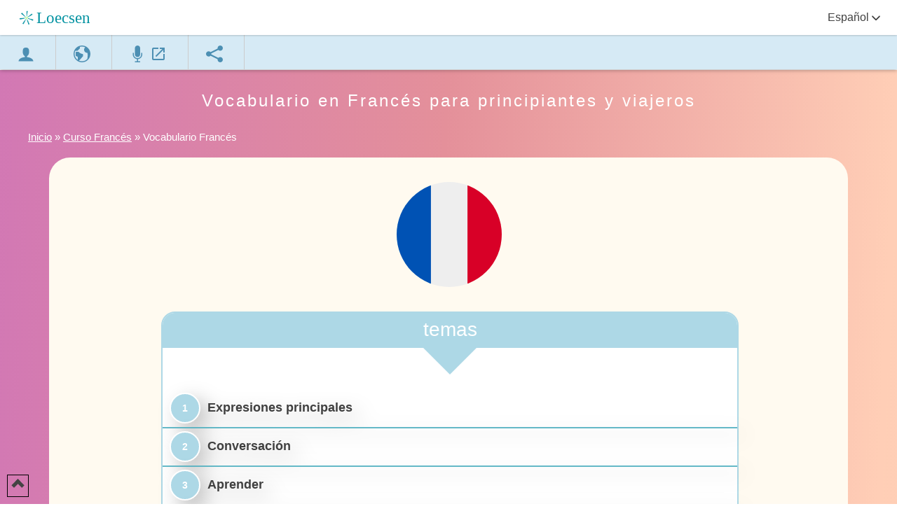

--- FILE ---
content_type: text/html; charset=utf-8
request_url: https://www.loecsen.com/es/vocabulario-frances
body_size: 34669
content:




<!DOCTYPE html>
<html lang="es" dir="ltr">
<head itemscope itemtype="https://schema.org/WebSite">
<script>
        var optidigitalQueue = optidigitalQueue || {};
        optidigitalQueue.cmd = optidigitalQueue.cmd || [];
    </script>
    <script type='text/javascript'
        id='optidigital-ad-init'
        async
        data-config='{"adUnit": "/20831574/od.loecsen.com/vocabulaire"}'
        src='//scripts.opti-digital.com/tags/?site=loecsen'>
    </script><script async src="https://www.googletagmanager.com/gtag/js?id=G-3FW32CHCXS"></script>
<script> window.dataLayer = window.dataLayer || [];function gtag(){dataLayer.push(arguments);} gtag('js', new Date());  gtag('config', 'G-3FW32CHCXS');</script>
<meta charset="utf-8">
<link rel="canonical" href="https://www.loecsen.com/es/vocabulario-frances"/>
<meta property="og:type" content="website"/>
<meta property="og:title" content="vocabulario de viaje en francés con audio, mp3 y PDF"/>
<meta property="og:description" content="400 expresiones en Francés para imprimir y escuchar. Con nuestros contenidos y pruebas interactivas, aprenderás rápidamente el vocabulario esencial de Francés."/>
<meta property="og:url" content="https://www.loecsen.com/es/vocabulario-frances" />
<meta property="og:image" content="https://www.loecsen.com/images2/thumbnail-2025.jpg"/>
<meta property="og:image:width" content="300"/>
<meta property="og:image:height" content="300"/>
<meta name="twitter:image:src" content="https://www.loecsen.com/images2/thumbnail-2025.jpg" />
<meta property="og:site_name" content="loecsen.com"/>
<title>Vocabulario de viaje en francés con audio, mp3 y PDF</title>
<meta name="description" content="400 expresiones en Francés para imprimir y escuchar. Con nuestros contenidos y pruebas interactivas, aprenderás rápidamente el vocabulario esencial de Francés." />
<meta name="referrer" content="origin">
<meta name="theme-color" content="#64b9c7">
<meta name="google-site-verification" content="RwK5_N3KOyFbuWzT1w-3WG-PLZOG4wCy9b0pWQKP-hU"  />
<meta name="msvalidate.01" content="7091A8E6F57586CE00CD099435D01AEE" />
<meta name="wot-verification" content="6911dcfe411e4c986c43"/>
<meta name='yandex-verification' content='5928472e2b4ffc5e' />
<meta name="author" content="Loecsen"/>
<meta name="copyright" content="Loecsen" />
<meta name="apple-mobile-web-app-capable" content="yes" />
<meta name="viewport" content="width=device-width, initial-scale=1.0, maximum-scale=1.0" />
<meta property="fb:app_id" content="140586622674265"/>
<meta name="twitter:card" content="summary_large_image"/>
<meta name="twitter:site" content="@Loecsen"/>
<meta name="twitter:creator" content="@Loecsen"/>
<meta name="twitter:title" content="vocabulario de viaje en francés con audio, mp3 y PDF"/>
<meta name="twitter:description" content="400 expresiones en Francés para imprimir y escuchar. Con nuestros contenidos y pruebas interactivas, aprenderás rápidamente el vocabulario esencial de Francés."/>
<meta name="twitter:image" content="https://www.loecsen.com/images2/thumbnail-2025.jpg"/>
<link rel="manifest" href="/manifest.json">
<link rel="alternate" hreflang="hi" href="https://www.loecsen.com/hi/शब्दावली-फ्रांसीसी" />
<link rel="alternate" hreflang="pt" href="https://www.loecsen.com/pt/vocabulario-frances" />
<link rel="alternate" hreflang="ja" href="https://www.loecsen.com/ja/単語-フランス語" />
<link rel="alternate" hreflang="ko" href="https://www.loecsen.com/ko/어휘-프랑스어" />
<link rel="alternate" hreflang="ru" href="https://www.loecsen.com/ru/cловарныйзапас-французский" />
<link rel="alternate" hreflang="el" href="https://www.loecsen.com/el/λεξιλόγιο-γαλλικά" />
<link rel="alternate" hreflang="th" href="https://www.loecsen.com/th/วงศัพท์-ภาษาฝรั่งเศส" />
<link rel="alternate" hreflang="id" href="https://www.loecsen.com/id/kosakata-bahasa-perancis" />
<link rel="alternate" hreflang="fi" href="https://www.loecsen.com/fi/sanasto-ranskan-kieli" />
<link rel="alternate" hreflang="fr" href="https://www.loecsen.com/fr/vocabulaire-francais" />
<link rel="alternate" hreflang="ar" href="https://www.loecsen.com/ar/مفردات-الفرنسية" />
<link rel="alternate" hreflang="he" href="https://www.loecsen.com/he/אוצרמילים-צרפתית" />
<link rel="alternate" hreflang="zh" href="https://www.loecsen.com/zh/词汇-法语" />
<link rel="alternate" hreflang="de" href="https://www.loecsen.com/de/wortschatz-franzosisch" />
<link rel="alternate" hreflang="it" href="https://www.loecsen.com/it/vocabolario-francese" />
<link rel="alternate" hreflang="da" href="https://www.loecsen.com/da/ordforrad-fransk" />
<link rel="alternate" hreflang="en" href="https://www.loecsen.com/en/vocabulary-french" />
<link rel="alternate" hreflang="et" href="https://www.loecsen.com/et/sonavara-prantsuse-keel" />
<link rel="alternate" hreflang="sv" href="https://www.loecsen.com/sv/ordforrad-franska" />
<link rel="alternate" hreflang="lt" href="https://www.loecsen.com/lt/žodynas-prancūzų" />
<link rel="alternate" hreflang="nl" href="https://www.loecsen.com/nl/woordenschat-frans" />
<link rel="alternate" hreflang="cs" href="https://www.loecsen.com/cs/slovnizasoba-francouzština" />
<link rel="alternate" hreflang="hu" href="https://www.loecsen.com/hu/szojegyzek-francia" />
<link rel="alternate" hreflang="pl" href="https://www.loecsen.com/pl/słownictwo-francuski" />
<link rel="alternate" hreflang="no" href="https://www.loecsen.com/no/ordforrad-fransk" />
<link rel="alternate" hreflang="ro" href="https://www.loecsen.com/ro/vocabular-franceză" />
<link rel="alternate" hreflang="tr" href="https://www.loecsen.com/tr/kelimehazinesi-fransızca" />
<link rel="alternate" hreflang="hr" href="https://www.loecsen.com/hr/rječnik-francuski" />
<link rel="alternate" hreflang="uk" href="https://www.loecsen.com/ua/лексика-французьку" />
<link rel="alternate" hreflang="lv" href="https://www.loecsen.com/lv/vārdnīca-franču-valoda" />
<link rel="alternate" hreflang="sr" href="https://www.loecsen.com/sr/вокабулар-francuski" />
<link rel="alternate" hreflang="es" href="https://www.loecsen.com/es/vocabulario-frances" />
<link rel="icon" href="/favicon.ico" type="image/x-icon">
<link rel="icon" type="image/png" sizes="32x32" href="/favicon-32x32.png">
<link rel="icon" type="image/png" sizes="48x48" href="/favicon-48x48.png">
<link rel="icon" type="image/png" sizes="64x64" href="/favicon-64x64.png">
<link rel="icon" type="image/png" sizes="192x192" href="/favicon-192x192.png">
<link rel="apple-touch-icon" type="image/png" sizes="180x180" href="/favivon-180x180.png">
<link rel="apple-touch-icon" type="image/png" sizes="167x167" href="/favicon-167x167.png">


    <link rel="preload" href="/CSS/svg-flags-2.css"  as="style" onload="this.rel = 'stylesheet'">
    <noscript> <link  href="/CSS/svg-flags-2.css" rel="stylesheet" ></noscript>


<script>!function(a){"use strict";var b=function(b,c,d){function e(a){return h.body?a():void setTimeout(function(){e(a)})}function f(){i.addEventListener&&i.removeEventListener("load",f),i.media=d||"all"}var g,h=a.document,i=h.createElement("link");if(c)g=c;else{var j=(h.body||h.getElementsByTagName("head")[0]).childNodes;g=j[j.length-1]}var k=h.styleSheets;i.rel="stylesheet",i.href=b,i.media="only x",e(function(){g.parentNode.insertBefore(i,c?g:g.nextSibling)});var l=function(a){for(var b=i.href,c=k.length;c--;)if(k[c].href===b)return a();setTimeout(function(){l(a)})};return i.addEventListener&&i.addEventListener("load",f),i.onloadcssdefined=l,l(f),i};"undefined"!=typeof exports?exports.loadCSS=b:a.loadCSS=b}("undefined"!=typeof global?global:this);!function(a){if(a.loadCSS){var b=loadCSS.relpreload={};if(b.support=function(){try{return a.document.createElement("link").relList.supports("preload")}catch(b){return!1}},b.poly=function(){for(var b=a.document.getElementsByTagName("link"),c=0;c<b.length;c++){var d=b[c];"preload"===d.rel&&"style"===d.getAttribute("as")&&(a.loadCSS(d.href,d,d.getAttribute("media")),d.rel=null)}},!b.support()){b.poly();var c=a.setInterval(b.poly,300);a.addEventListener&&a.addEventListener("load",function(){b.poly(),a.clearInterval(c)}),a.attachEvent&&a.attachEvent("onload",function(){a.clearInterval(c)})}}}(this);</script>

<style>
:root {
  --pink: #f4b6df;
  --red: #ff6550;
  --blue1: lightblue;
  --blue2: #64b9c7;
  --blue3: #d6eaf5;
  --newblue: #006494;
  --green: #669b48;
  --grayl: #aaa;
  --grey-1: #888;
  --ora: #FC7A4E;
  --yellow: #ffdc79;
  --yellow2: #ffedb4;
  --muted: #333;
  --primary: #6c5ce7;
  --secondary: #a78bfa;
  --accent: #22d3ee;
  --ring: rgba(108,92,231,.35);
  --radius: 18px;
  --shadow-color: #d4e9f3;
  --greenv: #cbe965;
  --greenlight: #9acd32;
  --black: #000;
  --textsizelist: 1rem;
  --textsize: 1.3rem;
}

*,*:before,*:after{padding:0;box-sizing:inherit;font-family:Inter,-apple-system,BlinkMacSystemFont,"Segoe UI",sans-serif}
#body{font-family:Inter,-apple-system,BlinkMacSystemFont,"Segoe UI",sans-serif}
html { scroll-behavior: smooth; }
body{font-family: Inter,-apple-system,BlinkMacSystemFont,"Segoe UI",sans-serif;color:#444;font-weight:300;margin:0;padding:0;min-height:100%;position:relative;font-size:18px;}
.Header { padding-top: 15px; color: #FFF; text-align: center; height: 37px;}
#header-t-art-actions .tabcontent{display:none;}
#header-t-art-actions{top:45px;width:100%;position:fixed;z-index:5000;-webkit-animation:fadeEffect .3s;animation:fadeEffect .31s;box-shadow:none;display:block!important}
div.logomenu{padding-top:3px;width:100%;z-index:5000;background-color:#d6eaf5;font-size:0;overflow:auto;white-space:nowrap;box-shadow: 0 2px 5px rgba(0, 0, 0, 0.26);}
div.logomenu a{display:inline-block;background-color:#d6eaf5;padding:10px 25px;text-decoration:none;border-right:1px solid #ccc;-webkit-transition-duration:.3s;-moz-transition-duration:.3s;transition-duration:.3s;fill:#4C8FB3;color:#fff}
div.logomenu .tablinks2 .icon{padding:7px 5px 0 0}
div.logomenu .icon{width:24px;height:24px}
.logomenu .icon{fill:inherit}
h1{display:inline-block;margin:0;font-size:24px;font-weight:400;letter-spacing:3px}
.logo_home_tranlsate:lang(ar),.logo_home_tranlsate:lang(he){right:10px}
.change_lang:lang(ar),.change_lang:lang(he){left:20px;position:fixed}
.logo_home_tranlsate{position:fixed;top:9px;left:10px;width:147px;height:33px}
#sheet{position:relative;margin-top:100px}
#sheet.home,#sheet.p404,#sheet.isolate{margin-top:50px}
#sheet.home .Header{padding:0}
.fondbase1 {padding-top: 0px;display: inline-table;width: 100%;}
::-webkit-scrollbar{width:10px}
::-webkit-scrollbar-track{background:#f1f1f1}
::-webkit-scrollbar-thumb{background:var(--blue2)}
.login{top:12px;float:right;position:fixed;right:10px}
.easeload{width:45vh;opacity:0;-webkit-transition:all 2s ease;-moz-transition:all 2s ease;-ms-transition:all 2s ease;-o-transition:all 2s ease}
.homeimage{height:auto;width:100%;position:absolute;margin-top:8vh;text-align:inherit}
.micro-home{margin-top:31vh}
.vague{margin-top:20vh;margin-bottom:-2vh}
.margin16{margin-top:16vh!important}
.header_right{position:fixed;right:20px;z-index:10;top:0;display:unset!important}
.background-home-image{background:linear-gradient(var(--blue2),var(--blue1))}
.dropdown #content{display:none}
.main{background-image:linear-gradient(to right bottom,#d278b4,#e4909a,#ffceb6,#f6dcac,#d9e9b5)}
.colorbackground{ background: linear-gradient(60deg, #b8e2d6 0%, #f4f9fb 45%, #e3d8f9 100%);}
.bottom{padding-bottom: 40px;background-image:linear-gradient(to right bottom,#f9cee7,#f2cfee,#e9d1f5,#dfd4fa,#d4d6fd,#c9dbff,#bfdfff,#b6e3ff,#aeeaff,#a7f0ff,#a4f6fc,#a6fbf5)}
.container{max-width:64rem;margin:0 auto 4rem auto;padding:0 1rem}
.loecsen-cta{display:flex;flex-direction:column;align-items:center;justify-content:center;text-align:center;gap:2rem}
.loecsen-cta .stats{display:flex;gap:2rem;justify-content:center;align-items:center}
#header_nav_classic .icon{width:20px;height:20px;fill:#fff;vertical-align:middle;color:#ddd;padding-top:0;margin:0}
.change_lang{padding-top:15px}
.change_lang a{text-decoration:none;font-size:1rem;display:flex;align-items:center;font-weight:400;gap:5px}
.liste_langues{text-align:initial!important;border-radius:30px;box-shadow:rgba(0,0,0,.05) 0 6px 24px 0,rgba(0,0,0,.08) 0 0 0 1px;transition:background .25s,border-color .25s,box-shadow .25s,transform .25s;width:auto; display:table;color:var(--newblue);font-size:22px;font-weight:600;background-color:#fff;line-height:30px;text-align:left;padding:10px 12px;text-decoration:none;margin:10px 10px 10px;min-width: 230px; max-width: 350px;}
.liste_langues:hover{transform:scale(1.1);box-shadow:rgba(0,0,0,.35) 0 5px 15px}
.phoca-flagbox{float:left;width:35px;height:30px;display:flex;align-items:center;padding-right:3px;padding-left: 5px;}
.home-btn1{cursor:pointer;position:relative;display:inline-flex;align-items:center;gap:10px;padding:16px 18px;border-radius:30px;background:linear-gradient(135deg,#6a5cff 0%,#5c7bff 35%,#37d0ff 100%);color:#fff;text-decoration:none;font-weight:700;box-shadow:0 6px 18px rgba(82,122,255,.35);overflow:hidden;transition:transform .3s ease,box-shadow .3s ease}
.home-btn1::before{content:"";position:absolute;top:0;left:-100%;width:100%;height:100%;background:linear-gradient(90deg,rgba(255,255,255,.3),rgba(255,255,255,0));transition:left .5s ease}
.home-btn1:hover{transform:scale(1.05);box-shadow:0 5px 14px 0 #a058f2;text-decoration:none}
.home-btn1:hover::before{left:100%}
.home-btn2{display:inline-flex;align-items:center;gap:10px;padding: 16px 25px 16px 16px;border-radius:30px;background:#fff;color:#0f172a;text-decoration:none;font-weight:600;border:1px solid #e6eef8;box-shadow:0 2px 8px rgba(15,23,42,.05)}
.home-btn2:hover{text-decoration:none;box-shadow:rgba(0,0,0,.35) 0 5px 15px}
#header_nav_classic{top:0;height:50px;box-shadow:rgba(0,0,0,.329412) 0 0 3px 0;-webkit-box-shadow:rgba(0,0,0,.329412) 0 0 3px 0;width:100%;background-color:#fff;position:fixed;z-index:10000;background-position:initial;background-repeat:initial;fill:#666}
.header_center_classic{position:fixed;left:200px}
.header_right{display:none}
.phoca-flagbox{float:left;width:35px;height:30px}
.phoca-flagbox:lang(ar),.phoca-flagbox:lang(he){float:right}
.phoca-flag{display:inline-block;border-radius:5px}
.align-header{display:inline-block;height:45px}
.change_lang a{text-decoration:none}
.text-plus{line-height:normal;text-align:center;font-size:100px;color:#fff;height:122px}
.change_lang .text{color:var(--blue1);text-transform:uppercase;display:inline-block;position:relative;top:3px}
.breadcrumb{margin-left:40px;margin-right:40px;height:40px}
.breadcrumb li{display:inline;color:var(--blue3);font-weight:400;font-size:15px;text-align:left}
.bouton-home{text-align:center;font-weight:600;margin-top:7vh;position:relative;margin-bottom:8vh}
.T1-home,.T1-home h1{margin:0 auto;padding-top:20px;font-weight:bold;max-width:850px;text-align:center;color:#9fc553;font-size:35px;line-height:45px}
.underH1-home{font-size:22px;color:#444;display:block}
.whitebackground{background:white}
.login .icon{fill:#ff6550!important}
img{outline:none;border:none;vertical-align:middle;max-width:90%}
* a{text-decoration:underline;color:#404040;text-align:left}
button{align-self:center;padding:1rem 1rem;margin:0 1rem;transition:all .5s ease;color:#fff;font-size:1.5rem;letter-spacing:1px;outline:none;box-shadow:20px 38px 34px -26px hsl(0deg 0% 0% / 20%);border-radius:255px 15px 225px 15px/15px 225px 15px 255px;border-color:var(--blue3);cursor:pointer}
button:hover{box-shadow:2px 8px 4px -6px hsla(0,0%,0%,.3)}
.dotted.thin{border:dotted 2px #41403e}
.triangle{display:inline-block;height:0;width:0;border-top:11px solid transparent;border-bottom:12px solid transparent;border-left:17px solid white;margin-left:10px}
.greencolor{background-color:rgba(79,189,33,1)}
.orangecolor{background-color:var(--blue2)}
h1{font-size:.4em;padding:0;letter-spacing:1px;vertical-align:text-bottom}
.fondtransparent{margin:0 auto;padding:0}
.liste_langues{font-size:20px;width:80%;margin-bottom:20px}
.home_link br{content:"";margin:1em;display:block;font-size:24%}
.widget{display:none}
.dropdown #content .titre{font-size:16px;font-weight:700;display:inline-block;padding:10px;background:var(--blue2);color:#fff;width:250px}
.dropdown #content{position:absolute;right:0;top:40px;background:#fff;min-width:250px;z-index:1;filter:drop-shadow(11px 10px 14px rgba(0,0,0,.25))}
.dropdown #content:lang(ar), .dropdown #content:lang(he){right:auto;left:0;}
.dropdown #content .close {width: 13px;height: 13px;position: absolute;right: 10px;top: 12px;cursor:pointer}
.dropdown #content .close:lang(ar), .dropdown #content .close:lang(he){right: auto;left:10px}
.dropdown .content { overflow: scroll;color: #3b5071;overflow-x: hidden;max-height: 300px;}
.dropdown ul.langs {list-style: none;margin:0}
.dropdown .content a {padding: 12px 14px;display: block;color: #666;}
.dropdown .content a:hover {background-color: var(--blue3);}
.langs .active { background-color: rgba(0, 0, 0, .12) !important;}
#DivLogin{display:none}
@media screen and (min-width:500px) and (max-width:740px){
  main{background-color:#fff}
  .fondbase1{filter:none}
  h1{font-size:18px}
  .fondtransparent{width:100%;margin:0;font-size:18px;line-height:20px;padding:0}
  .liste_langues{font-size:20px;width:90%;margin:0 auto;padding-bottom:20px;margin-bottom:7px}
  .fondhome p{display:table}
}
@media screen and (min-width:740px) and (max-width:980px){
  .fondtransparent{margin:0 auto;padding:0}
  .liste_langues{font-size:15px;line-height:30px;width:auto;padding:10px 5px;margin-right:15px;margin-left:10px}
  .fondhome{min-width:550px;padding-top: 20px;}
}
@media screen and (min-width:980px) and (max-width:1220px){
  .fondhome{min-width:800px;max-width:1140px;width:95%;padding-top: 20px;}
  .fondtransparent{width:970px;margin:0 auto;font-size:18px;line-height:20px;padding-bottom:20px}
  .liste_langues{font-size:18px;line-height:30px;width:auto;padding:10px 5px}
  .fondhome p{display:table-cell}
}
@media screen and (min-width:1220px){
  .fondtransparent{width:1140px;margin:0 auto;padding-bottom:20px}
  .fondhome{min-width:800px;max-width:1140px;width:95%;padding-top: 20px;}
  .liste_langues{font-size:15px;line-height:30px;width:auto;padding:10px 5px}
  .fondhome p{display:table-cell}
  #btn_screen_shrink{display:none}
  #btn_screen_enlarge{display:none}
  :-ms-input-placeholder{color:#aaa}
  .ui-icon-screen{background-color:#FFF;width:18px;height:18px;margin-top:0;float:left;margin-left:20px;display:none}
}
@media screen and (max-width:740px){
    #home_elems .icon-play3{display:none}
    .fondhome{padding-top: 40px;}
  button{font-size:1.3rem;margin-bottom:20px}
  .T1-home,.T1-home h1{max-width:95%;font-size:27px;line-height:37px}
  .logo_home_tranlsate{top:11px}
  .micro-home img{height:auto;width:70%}
  .bouton-home{margin-bottom:0vh;margin-top:5vh}
  .easeload{width:38vh}
  .vague{margin-top:1vh}
  .link_flag{width:280px}
  .text-plus{height:50px;padding-top:30px;line-height:20px}
  .liste_langues{margin-bottom:20px;padding-bottom:15px;padding-top:15px}
  .subtitle{font-size:26px}
  .page-wrapper_2 h2{font-size:24px;line-height:28px;margin-top:15px}
  .page-wrapper_2{padding:15px;border-radius:0;margin-left:5px;margin-right:5px}
  .FAQ .accordion-title,.FAQ .accordion-select{font-size:16px}
  #page1{display:block}
  #btn_change_lang{float:left;padding-left:10px}
  .ui-icon-screen{display:block}
  #btn_screen_shrink{display:none}
  #btn_screen_enlarge{display:block;padding-top:5px;right:50px;position:fixed;top:0}
  #btn_screen_shrink{display:block;padding-top:5px;right:50px;position:fixed;top:0}
  .fondtransparent{padding-top:0}
  #header_cntnav_classic{height:35px}
  .icon{width:1em;height:1em}
  .Header{padding: 15px 5px 0px 5px;}
  .fondbase1{padding-top:0}
  #btn_home img{width:120px;height:28px;aspect-ratio:49/11}
  .login{top:9px}
}
@media(min-width:640px){.footer-grid{grid-template-columns:1.2fr 1fr}}
@media(min-width:1024px){.footer-grid{grid-template-columns:1.2fr 1fr 1fr 1fr}}
.brand{display:flex;gap:14px}
.brand .logo{width:40px;height:40px;border-radius:10px;flex:none;background:linear-gradient(135deg,#20f1e0,#4183c4);display:grid;place-items:center;color:#fff;box-shadow:0 6px 18px rgba(65,131,196,.25)}
.brand h3{margin:0;font-size:20px;line-height:1.1;color:#0f172a}
.brand p{margin:8px 0 0;color:#64748b;font-size:15px;line-height:1.5;max-width:36ch}
.footer-col h4{margin:0 0 10px;font-size:18px;line-height:1.2;color:#0f172a;font-weight:700}
.footer-list{margin:0;padding:0;list-style:none;display:grid;gap:10px}
.footer-list a{text-decoration:none;color:#475569;font-size:16px}
.footer-list a:hover{color:#0ea5e9}
.flag-item{display:flex;align-items:center;gap:10px}
.flag{font-size:18px;line-height:1}
.flag-item a{flex:1}
.contact-item{display:flex;align-items:center;gap:10px;color:#64748b}
.contact-item a{color:inherit;text-decoration:none}
.contact-item a:hover{color:#0ea5e9}
.ico{width:18px;height:18px;color:#64748b;flex:none}
.site-footer{background:#fff;position:relative;width: 100%}
.site-footer .wrap{max-width:1100px;margin:0 auto;padding:28px 16px 0}
.footer-grid{display:grid;gap:28px 40px;margin-bottom:20px}
.footer-bottom{display:flex;align-items:center;justify-content:space-between;gap:12px 24px;color:#6b7280;font-size:clamp(13px,.9vw,14px);line-height:1.4;flex-wrap:wrap;max-width:1100px;margin:0 auto;padding:16px;}
.footer-bottom p{margin:0}
.footer-bottom .links{display:flex;flex-wrap:wrap;gap:12px 24px}
.footer-bottom a{color:#6b7280;text-decoration:none;white-space:nowrap}
.footer-bottom a:hover{color:#0ea5e9}
@media(max-width:640px){
  .footer-bottom{flex-direction:column;align-items:flex-start;gap:10px 0}
  .footer-bottom .links{gap:10px 16px}
}
.icon{width:32px;height:32px;fill:none;margin:0;padding:0}
.fill-current{fill:currentColor}
ul#sitemap {margin: 0;padding: 0;list-style: none;max-width: 350px;margin: 0; padding: 0;list-style: none;}
ul#sitemap li{border-radius:10px;width:100%;overflow:hidden;text-overflow:ellipsis;white-space:nowrap;background-color:#fff;margin-top:3px;filter:drop-shadow(11px 10px 14px rgba(0,0,0,.25))}
ul#sitemap li a:link,ul#sitemap li a:visited{text-decoration:none;padding:.4em;color:#057FAC;font-size:18px;display:inline-block;width:100%}

div .fondhome p.home_link {margin: 0;display: inline-block;}
#home_elems .P1{background: #6c5ce7cf;
    margin: 30px 10px 40px 10px;
    box-shadow: #fcf2f2 0px 5px 15px;
    font-weight: 600;
    height: auto;
    font-size: 23px;
    display: flex;
    align-items: center;
    justify-content: center;
    border-radius: 40px;
    padding-left: 20px;
    padding-right: 20px;
    line-height: 35px;
    max-width: fit-content;
    padding-top: 10px;
    padding-bottom: 10px;
    color: #fff;}
@media screen and (min-width: 1220px) { div .fondhome p+p { min-width: 280px;}}
@media screen and (min-width: 980px) and (max-width: 1220px) {.liste_langues {font-size: 18px;line-height: 30px;padding: 10px 5px; } div .fondhome p {  min-width: 280px;}}
@media screen and (min-width: 740px) and (max-width: 980px) { .liste_langues {font-size: 15px; padding: 10px 5px; margin-right: 15px;margin-left: 10px;}}
@media screen and (max-width: 740px) {div .fondhome p.home_link {width: 100%;display: block;}   .liste_langues { width: -webkit-fill-available;}}
</style>
<style>
.tra .titre{display:flex;align-items:center;padding-top:inherit;padding-left:5px;color:#fff;font-weight:700;min-height:50px;max-width:100%;height:38px;font-size:22px; background-color: var(--blue2);margin-bottom:20px}
.toppenu { width: 18px;height: 12px; float: left;margin-right: 8px;margin-top: 5px;border-radius: 2px;}
#header-t-art-actions{top:45px;width:100%;position:fixed;z-index:5000;-webkit-animation:fadeEffect .3s;animation:fadeEffect .31s;box-shadow:none}
#header-t-art-actions .tabcontent{display:none;-webkit-animation:none;animation:none;padding:0;margin:0;background-color:#fff;border-radius:initial;height:80vh;position:absolute; width: 100%;box-shadow: rgba(0, 0, 0, 0.35) 0px 5px 15px;}
.p_subs{height:80vh;overflow:scroll;box-shadow:1px 1px 5px rgba(0,0,0,.2);right:0;width:auto;background:#fff;padding-top:5px;overflow-x: hidden;}
.navs,.navs ul,#earth ul{list-style:none;margin:0;padding:0}
.navs ul.subs>li{display:inline-block;vertical-align:top;width:22%;color:var(--blue2);font-size:1em;text-transform:uppercase;line-height:25px;padding:2px 0 2px 8px}
#earth ul a,.navs ul.subs>li a{color:#000;line-height:23px;text-align:left;text-transform:none;display:flex;align-items:center; text-decoration: none;font-size: 15px;}
@media screen and (max-width:1200px){.navs ul.subs>li{width:100%}.p_subs{width:50vh;max-width:300px;}}
@media screen and (max-width:740px){#DivLogin .tab{width: 80%;margin: 0 auto;}.cadre_N1{border-radius:0!important}}
.hero-text button a {color:white;text-decoration: none;}
.hr-text{line-height:1em;position:relative;outline:0;border:0;color:#000;text-align:center;height:1.5em;opacity:.5}
.hr-text:before{content:"";background:linear-gradient(to right,transparent,#818078,transparent);position:absolute;left:0;top:50%;width:100%;height:1px}
.hr-text:after{content:attr(data-content);position:relative;display:inline-block;padding:0 .5em;line-height:1.5em;color:#818078;background-color:#fcfcfa}
.auth_google{transition:background-color .3s,box-shadow .3s;margin-bottom:15px;padding:12px 16px 12px 42px;border:1px solid #ccc;border-radius:3px;box-shadow:0 -1px 0 rgba(0,0,0,.04),0 1px 1px rgba(0,0,0,.25);cursor:pointer;color:#757575;font-size:14px;font-weight:500;font-family:-apple-system,BlinkMacSystemFont,"Segoe UI",Roboto,Oxygen,Ubuntu,Cantarell,"Fira Sans","Droid Sans","Helvetica Neue",sans-serif;background-image:url([data-uri]);background-color:#fff;background-repeat:no-repeat;background-position:12px 11px;width:100%}
.auth_google:hover{box-shadow:0 -1px 0 rgba(0,0,0,.04),0 2px 4px rgba(0,0,0,.25)}
.auth_google:active{background-color:#eee}
.auth_google:focus{outline:0;box-shadow:0 -1px 0 rgba(0,0,0,.04),0 2px 4px rgba(0,0,0,.25),0 0 0 3px #c8dafc}
.auth_facebook{display:inline-block;background-color:#3b5998;color:#fff;border-radius:4px;padding:13px 20px;font-size:16px;font-weight:700;text-decoration:none;text-align:center;line-height:1;border:none;cursor:pointer;width:100%}
.auth_facebook:hover{background-color:#2d4373}
.form-wrap form .input{box-sizing:border-box;color:#000;font-family:inherit;padding:.8em 0 10px .8em;border:1px solid #cfcfcf;outline:0;display:inline-block;margin:0 0 .8em 0;padding-right:2em;width:100%}
#DivLogin .help-text::first-letter{text-transform:capitalize}
#DivLogin .resend{color:var(--grayl)}
button{margin:0;letter-spacing:0;border-radius: 5px}
#DivLogin .progress-bar-button{margin:10px auto;float:none;text-align:center;padding:0 20px;border-radius:5px;text-transform:uppercase;cursor:pointer;margin: 10px auto;
    width: -webkit-fill-available;max-width: 250px; height: 50px;    display: flex;align-items: center;justify-content: center;  background: var(--ora);}
#DivLogin .progress-bar-button:hover {box-shadow: rgba(0, 0, 0, 0.35) 0px 5px 15px;}}
.tra .titre{display:flex;align-items:center;padding-top:inherit;padding-left:5px;color:#fff;font-weight:700;min-height:50px;max-width:100%;height:38px;font-size:22px; background-color: var(--blue2);margin-bottom:20px}
.tra .numero{border-radius:50%;color:var(--blue2);background-color:var(--blue3);margin-right:10px;margin-left:10px;width:11px;height:19px;float:left;display:inline-block;box-sizing:content-box;padding:2px 10px 10px 10px}
.tabcontent .title{font-size:26px;color:var(--newblue);font-weight:700;padding:10px 20px;background:#fff;background-image:linear-gradient(to right top,#f7eec7,#ffe0ca,#ffd7dd,#f7d5f4,#d1d9ff);line-height:40px}
.tabcontent .close{width:15px;height:15px;fill:var(--blue2);cursor:pointer;float:inline-end;margin:7px 15px 0 0}
.tabcontent .close:hover{fill:#ff6550}
.cos{padding:0 0 10px}
.bc{background-color:var(--blue2);color:#fff}
.login-form{width:100%}
.form_error{color:red;margin-bottom:10px}
.passwordc{position:relative}
.toggle-password{position:absolute;right:10px;top:50%;transform:translateY(-50%);cursor:pointer}
.status{margin:10px 0}
.m0{margin:0}
.form-control{box-sizing:border-box;padding:8px;border:1px solid #ccc;border-radius:4px;width:100%}
.delete{display:none}
#header-t-art-actions .tabcontent:not(.navs){max-width:600px;width: -webkit-fill-available;overflow: scroll;overflow-x: hidden;}
#legal_link{font-size:16px;text-decoration:inherit}
#DivLogin .tab{width:80%;margin:10px auto;box-sizing:border-box;max-width:350px}
.form-wrap form .button{border-radius: 5px;width:100%;display:block;padding:10px;background:#f65;border:0;color:#fff;cursor:pointer;text-transform:uppercase;margin:15px 0;font-weight:700;font-size:16px;text-transform:uppercase;}
.button:hover {box-shadow: rgba(0, 0, 0, 0.35) 0px 5px 15px;}
.form-wrap form .button:hover{background-color:var(--blue2)}
.form-wrap{background-color:#fff;max-width:620px;margin:0 auto;box-shadow:0 1px 8px #bebebe;-webkit-box-shadow:0 1px 8px #bebebe;-moz-box-shadow:0 1px 8px #bebebe}
#connect{background-color:var(--green);margin:20px 0}
#DivLogin .link{text-decoration:underline;color:var(--blue2);cursor:pointer}
#DivLogin .info{color:var(--grey-1);font-size:15px}
#DivLogin .help-text{font-size:18px;text-align:center}
.form-wrap .help-text{margin-top:.6em}
* form{margin:0;padding:0}
.notaccount {color:var(--ora);font-weight: bold}
#f_account label{padding-left:0;color:var(--blue2);display:block;margin:15px 0 0}
input[type=button],input[type=submit],input[type=reset]{background:#ffab00;border:0;color:#fff;padding:12px 32px;text-decoration:none;margin:10px 2px;cursor:pointer;text-transform:capitalize;border-radius:5px;font-size:18px}
.tooltip3 .top i::after{content:'';position:absolute;width:12px;height:12px;left:50%;transform:translate(-50%,-50%) rotate(45deg);background:#fff;box-shadow:0 1px 8px rgba(0,0,0,.5)}
.tooltip3 .top{min-width:150px;top:50px;left:-56px;padding:10px 20px;color:#444;background:#fff;font-weight:400;font-size:13px;border-radius:8px;position:absolute;z-index:99999999;box-sizing:border-box;box-shadow:0 1px 8px rgba(0,0,0,.5);visibility:hidden;opacity:0;transition:opacity .8s}
.tooltip3.hovered{opacity:1!important}
.ui-btn:focus,.ui-btn.ok{box-shadow:inset 0 0 3px #fff,0 0 9px #fff}
.ui-btn:hover,.ui-link-inherit:hover{outline:0}
.tooltip3:hover .top, .tooltip3.largehover .top { visibility: visible;    opacity: 1;    z-index: 99999;    background-color: #fff;}
.passwordc .toggle-password {top: 5px;right: 10px;position: absolute;cursor: pointer;transform: translateY(-10%) scale(0.8);}
.passwordc .toggle-password svg{fill: grey;}
.close{top:10px;right:10px}
.close:lang(ar), .close:lang(he){right: auto;left:10px}
.icon{width:18px;height:18px}
.fgray{fill:#aaa}
@keyframes anim{12.5%{stroke-dasharray:33.9887319946px,242.7766571045px;stroke-dashoffset:-26.7054322815px}43.75%{stroke-dasharray:84.9718299866px,242.7766571045px;stroke-dashoffset:-84.9718299866px}100%{stroke-dasharray:2.427766571px,242.7766571045px;stroke-dashoffset:-240.3488905334px}}
#outline{stroke-dasharray:2.427766571px,242.7766571045px;stroke-dashoffset:0;animation:anim 1.6s linear infinite}
</style>
<style>
.Header{padding-top:30px;color:#FFF;text-align:center;height:37px}h1{display:inline-block;margin:0;font-size:24px;font-weight:400;letter-spacing:3px}.cadre_N1{background:floralwhite;border-radius:30px;text-align:initial;padding:10px;margin-bottom:20px;overflow: hidden;}@media screen and (min-width:740px){.marges{padding-left:150px;padding-right:150px; margin-bottom: 30px;}}.header_center_classic{position:fixed;left:200px;display:none}.breadcrumb li{display:inline;color:#fff;font-weight:400;font-size:15px}.breadcrumb li+li:before{content:" » "}h2{margin:0;padding-top:18px;font-size:28px;font-weight:400;letter-spacing:1px;color:var(--blue2)}.breadcrumb a{color:white}img{display:block;margin:0 auto}
div.logomenu a{display:inline-block;background:#d6eaf5;padding:10px 25px;text-decoration:none;border-right:1px solid #ccc;transition:.3s;fill:#4c8fb3;color:#fff}
</style>
<script type='application/ld+json'>{"@context":"https://schema.org","@graph":[{"@type":"Organization","@id":"https://www.loecsen.com/#organization","name":"Loecsen","url":"https://www.loecsen.com/","sameAs":["https://www.facebook.com/loecsen/"],"logo":{"@type":"ImageObject","@id":"https://www.loecsen.com/#logo","url":"https://www.loecsen.com/images2/logo-loecsen.jpg","caption":"Loecsen"},"image":{"@id":"https://www.loecsen.com/#logo"}},{"@type":"WebSite","@id":"https://www.loecsen.com/#website","url":"https://www.loecsen.com/","name":"Loecsen","publisher":{"@id":"https://www.loecsen.com/#organization"},"potentialAction":{"@type":"SearchAction","target":"https://www.loecsen.com/?s={search_term_string}","query-input":"required name=search_term_string"}},{"@type":"WebPage","@id":"#webpage","url":"","inLanguage":"es","name":"vocabulario de viaje en francés con audio, mp3 y PDF","isPartOf":{"@id":"https://www.loecsen.com/#website"},"image":{"@type":"ImageObject","@id":"#primaryimage","url":"https://www.loecsen.com/images2/intro-3.jpg/","caption":""},"primaryImageOfPage":{"@id":"#primaryimage"},"description":"400 expresiones en Francés para imprimir y escuchar. Con nuestros contenidos y pruebas interactivas, aprenderás rápidamente el vocabulario esencial de Francés."}]}</script>


<script  src="/javascripts/newads.js"></script>
<script>
        var optidigitalQueue = optidigitalQueue || {};
        optidigitalQueue.cmd = optidigitalQueue.cmd || [];
    </script>
    <script type='text/javascript'
        id='optidigital-ad-init'
        async
        data-config='{"adUnit": "/20831574/od.loecsen.com/vocabulaire"}'
        src='//scripts.opti-digital.com/tags/?site=loecsen'>
    </script><style>
p {padding:0 10px} .marges ul {padding-left:20px} .sommaire ul {padding-left:0}
.youtube-player .play:hover{background-color:var(--red);cursor:pointer}
.youtube-player .play:after{position:absolute;top:calc(50% - 25px);left:calc(50% - 14px);display:block;content:'';box-sizing:border-box;border-color:transparent transparent transparent #fff;border-style:solid;border-width:26px 0 26px 40px}
.youtube-player .play{position:absolute;top:calc(50% - 25px);left:calc(50% - 50px);width:100px;height:100px;display:block;border:2px solid #fff;border-radius:50%;padding:0;margin:0 auto;user-select:none;background-color:rgba(0,0,0,.6);transition:background-color .5s ease}
.youtube-player{position:absolute;top:0;width:100%;padding-bottom:56.23%;height:0;overflow:hidden;max-width:100%;background:#000;filter:drop-shadow(11px 10px 14px rgba(0,0,0,.25));border:2px solid #fff}
.youtube-player iframe{position:absolute;top:0;left:0;width:100%;height:100%;z-index:100;background:transparent}
.fondbase1 {margin-bottom: 30px;}
.progress-bar-button-box-voc{float:left;padding:20px}table{display:table;border-collapse:separate;border-spacing:0;min-width:100%}.contentfiches th{padding:5px 10px;background-color:var(--blue2);font-weight:bold;color:#fff}.youtube-player img{bottom:0;display:block;left:0;margin:auto;width:100%;position:absolute;right:0;top:0;border:none;height:auto;cursor:pointer;-webkit-transition:.4s all;-moz-transition:.4s all;transition:.4s all}.lrpub{background:var(--blue1)}#stt{z-index:1;position:fixed;bottom:15px;left:10px;cursor:pointer}img{max-width:100%;height:auto;outline:0;border:none;vertical-align:middle;aspect-ratio:attr(width)/attr(height)}.icon-volume-high{width:20px;height:20px;fill:#ff6550;margin-top:5px;padding:2px 0 0;position:relative;top:3px}.contentfiches td:nth-child(1){border-right:1px solid #ccc;text-align:left}.contentfiches td{padding:10px 3px;text-align:left;width:50%;cursor:pointer}.contentfiches{background:var(--blue3);width:100%}.contentfiches table tr:nth-child(even){background-color:var(--blue1)}table.printDiv{width:100%}.cadre_N1{text-align:center;min-height:100px;padding-bottom:20px;padding-top:20px}.marges{text-align:left;line-height:1.5625}.chevron::before{border-style:solid;border-width:.25em .25em 0 0;content:'';display:inline-block;height:.45em;left:.15em;position:relative;top:.15em;transform:rotate(-45deg);vertical-align:top;width:.45em}.contentfiches td{border-bottom:1px solid #ccc}h2{font-size:28px;color:var(--blue2);padding:30px 10px;line-height:28px}.sub_voc_menu a{font-weight:bold;line-height:30px;text-decoration:none;cursor:pointer;margin:0;display:block;width:100%;height:100%}.sub_voc_menu a:hover{color:#fff;pointer:cursor}.flagvoc{display:table;padding-top:15px;margin:0 auto;margin-bottom:35px}.phoca-flagbox-header{width:150px;height:150px;margin-right:0;display:inline-block}.phoca-flagbox-footer{width:30px;height:50px;display:block}.progress-bar-button-box-voc a{margin-right:10px}.phoca-flag{display:inline-block;border-radius:0;filter:drop-shadow(11px 10px 14px rgba(0,0,0,.25))}.youtubeframe{height:100%;left:0;position:absolute;top:0;width:100%}.sub_voc_menu{border-radius:20px;background-color:#fff;font-size:95%;width:100%;margin-bottom:20px;border:2px solid var(--blue1)}.sub_voc_menu li{list-style-type:none;list-style-image:none;cursor:pointer;}#stt .icon{padding:5px 11px 5px 5px;width:32px;height:40px;border:1px solid #000}.collapsible:hover{background:var(--blue1);color:#fff;cursor:pointer;text-decoration:none}.fleche{width:0;border-top:50px solid var(--blue1);border-right:50px solid transparent;border-bottom:50px solid transparent;border-left:50px solid transparent;margin-left:auto;margin-right:auto}.collapsible:hover{background-color:var(--blue1);color:#fff;pointer:cursor}.collapsible{font-size:18px;font-weight:700;line-height:26px;color:#666;border:none;text-align:left;outline:none;list-style-type:none;counter-increment:themes;padding:10px 0;border-bottom:2px solid var(--blue2);filter:drop-shadow(11px 10px 14px rgba(0,0,0,.25));height:33px}.progress-bar-button{padding:0 10px;background-color:#ff6550;font-size:22px;line-height:42px;min-height:45px;color:#fff;text-decoration:none;margin-bottom:15px;margin-right:15px;float:left;width:auto}.collapsible:before{content:counter(themes);margin-right:10px;margin-left:10px;vertical-align:top;background:var(--blue1);-moz-border-radius:60px;border:2px solid #fff;border-radius:60px;font-weight:bold;font-size:.8em;color:#fff;float:left;margin-top:-6px;width:40px;height:40px;text-align:center;line-height:40px}.sommaire{margin-top:60px}.haut{border-top-left-radius: 18px;
    border-top-right-radius:18px;line-height:28px;font-size:28px;background-color:var(--blue1);color:#fff;width:auto;height:30px;padding:10px;text-align:center;}.colonnes{font-size:22px;font-weight:700;line-height:26px;color:#fff;border:none;text-align:center;outline:none;list-style-type:none;height:60px;background:var(--blue2);padding-top:25px;margin-top:20px}@media screen and (max-width:740px){.contentfiches th:nth-child(1){display:block}.haut{height:30px}.contentfiches td:nth-child(3),.contentfiches th{max-width:none!important}.Header{height:auto;margin-bottom: 20px;margin-top:7px}.progress-bar-button-box-voc a{margin-bottom:10px}.sub_voc_menu a{width:auto;white-space:nowrap;overflow:hidden;text-overflow:ellipsis}#pblock{height:300px}.cadre_N1{overflow: hidden;} .contentfiches {background: var(--blue3);width: 100%;font-size:clamp(14px,2vw,20px);}marges{text-decoration:none;line-height:25px;text-align:left}.breadcrumb{margin-bottom:30px}.breadcrumb ol{height:30px}.to-print img{height:77px;margin-top:15px;margin-bottom:15px}h3{font-size:17px}}h3{margin:0;padding-top:12px;padding-bottom:12px;padding-left:5px;font-size:20px;font-weight:700}.progress-bar-button{font-size:18px}.print .icon{width:40px;height:23px;fill:#fff}.print{padding:8px;background-color:#ff6550;text-align:center;color:#fff;text-decoration:none;float:left;margin-top:0;margin-right:0}.print{background-position:center;fill:#fff}.marges_t{padding-bottom:15px;padding-left:15px;padding-right:15px;background-color:var(--blue3);box-sizing:border-box}
</style>
<style>
.fr{background:url([data-uri]);width:150%;height:100%;background-size:100% 100%}.es{background:url([data-uri]);width:150%;height:100%;background-size:100% 100%}</style>

</head>

<body>
    <header>
        
        <div id="header_nav_classic" class="">
            
            <a href="/es"  onclick="gtag('event', 'Menu-top-logo');" id="btn_home">
                <img src="/images2/loecsen-logo-head.svg" alt="Loecsen logo" class="logo_home_tranlsate" />
            </a>

                            <div class="header_center_classic">
                    <ul id="nav" class="navs">
                        <li class="menu_inside">
                            <a href="/es">Inicio</a>
                        </li>

                        <li id="m_sub_player" class="menu_inside">
                            <a href="javascript:void(0);" class="">Nuestro método</a><span id="s1"></span>
                            <aside>
                                <div id="p_subs" class="p_subs">
                                                                            <div id="change_fromlang" class="progress-bar-button fit-content confirm">Cambia el idioma de origen de los contenidos</div>
                                    
                                    <ul class="subs">
                                                                                    <li>
                                                Europa & América                                                <ul>
                                                                                                            <li attr-l='sq'><span class="phoca-flagbox toppenu"><img data-src="/assets/flags/sq.svg" width="45px" height="45px"></span><a href="/es/curso-albanes"  class="gris3l" >Hablar albanés</a></li>                                                                                                            <li attr-l='de'><span class="phoca-flagbox toppenu"><img data-src="/assets/flags/de.svg" width="45px" height="45px"></span><a href="/es/curso-aleman"  class="gris3l" >Hablar alemán</a></li>                                                                                                            <li attr-l='hy'><span class="phoca-flagbox toppenu"><img data-src="/assets/flags/hy.svg" width="45px" height="45px"></span><a href="/es/curso-armenio"  class="gris3l" >Hablar armenio</a></li>                                                                                                            <li attr-l='bg'><span class="phoca-flagbox toppenu"><img data-src="/assets/flags/bg.svg" width="45px" height="45px"></span><a href="/es/curso-bulgaro"  class="gris3l" >Hablar búlgaro</a></li>                                                                                                            <li attr-l='cs'><span class="phoca-flagbox toppenu"><img data-src="/assets/flags/cs.svg" width="45px" height="45px"></span><a href="/es/curso-checo"  class="gris3l" >Hablar checo</a></li>                                                                                                            <li attr-l='hr'><span class="phoca-flagbox toppenu"><img data-src="/assets/flags/hr.svg" width="45px" height="45px"></span><a href="/es/curso-croata"  class="gris3l" >Hablar croata</a></li>                                                                                                            <li attr-l='da'><span class="phoca-flagbox toppenu"><img data-src="/assets/flags/da.svg" width="45px" height="45px"></span><a href="/es/curso-danes"  class="gris3l" >Hablar danés</a></li>                                                                                                            <li attr-l='sl'><span class="phoca-flagbox toppenu"><img data-src="/assets/flags/sl.svg" width="45px" height="45px"></span><a href="/es/curso-eslovaco"  class="gris3l" >Hablar eslovaco</a></li>                                                                                                            <li attr-l='es'><span class="phoca-flagbox toppenu"><img data-src="/assets/flags/es.svg" width="45px" height="45px"></span><a href="/es/curso-espanol"  class="gris3l" >Hablar español</a></li>                                                                                                            <li attr-l='et'><span class="phoca-flagbox toppenu"><img data-src="/assets/flags/et.svg" width="45px" height="45px"></span><a href="/es/curso-estonio"  class="gris3l" >Hablar estonio</a></li>                                                                                                            <li attr-l='fi'><span class="phoca-flagbox toppenu"><img data-src="/assets/flags/fi.svg" width="45px" height="45px"></span><a href="/es/curso-finlandes"  class="gris3l" >Hablar finlandés</a></li>                                                                                                            <li attr-l='fr'><span class="phoca-flagbox toppenu"><img data-src="/assets/flags/fr.svg" width="45px" height="45px"></span><a href="/es/curso-frances"  class="gris3l" >Hablar francés</a></li>                                                                                                            <li attr-l='el'><span class="phoca-flagbox toppenu"><img data-src="/assets/flags/el.svg" width="45px" height="45px"></span><a href="/es/curso-griego"  class="gris3l" >Hablar griego</a></li>                                                                                                            <li attr-l='nl'><span class="phoca-flagbox toppenu"><img data-src="/assets/flags/nl.svg" width="45px" height="45px"></span><a href="/es/curso-holandes"  class="gris3l" >Hablar neerlandés</a></li>                                                                                                            <li attr-l='hu'><span class="phoca-flagbox toppenu"><img data-src="/assets/flags/hu.svg" width="45px" height="45px"></span><a href="/es/curso-hungaro"  class="gris3l" >Hablar húngaro</a></li>                                                                                                            <li attr-l='en'><span class="phoca-flagbox toppenu"><img data-src="/assets/flags/en.svg" width="45px" height="45px"></span><a href="/es/curso-ingles"  class="gris3l" >Hablar inglés</a></li>                                                                                                            <li attr-l='is'><span class="phoca-flagbox toppenu"><img data-src="/assets/flags/is.svg" width="45px" height="45px"></span><a href="/es/curso-islandia"  class="gris3l" >Hablar islandés</a></li>                                                                                                            <li attr-l='it'><span class="phoca-flagbox toppenu"><img data-src="/assets/flags/it.svg" width="45px" height="45px"></span><a href="/es/curso-italiano"  class="gris3l" >Hablar italiano</a></li>                                                                                                            <li attr-l='lv'><span class="phoca-flagbox toppenu"><img data-src="/assets/flags/lv.svg" width="45px" height="45px"></span><a href="/es/curso-leton"  class="gris3l" >Hablar letón</a></li>                                                                                                            <li attr-l='lt'><span class="phoca-flagbox toppenu"><img data-src="/assets/flags/lt.svg" width="45px" height="45px"></span><a href="/es/curso-lituano"  class="gris3l" >Hablar lituano</a></li>                                                                                                            <li attr-l='no'><span class="phoca-flagbox toppenu"><img data-src="/assets/flags/no.svg" width="45px" height="45px"></span><a href="/es/curso-noruego"  class="gris3l" >Hablar noruego</a></li>                                                                                                            <li attr-l='pl'><span class="phoca-flagbox toppenu"><img data-src="/assets/flags/pl.svg" width="45px" height="45px"></span><a href="/es/curso-polaco"  class="gris3l" >Hablar polaco</a></li>                                                                                                            <li attr-l='pt'><span class="phoca-flagbox toppenu"><img data-src="/assets/flags/pt.svg" width="45px" height="45px"></span><a href="/es/curso-portugues"  class="gris3l" >Hablar portugués</a></li>                                                                                                            <li attr-l='ro'><span class="phoca-flagbox toppenu"><img data-src="/assets/flags/ro.svg" width="45px" height="45px"></span><a href="/es/curso-rumano"  class="gris3l" >Hablar rumano</a></li>                                                                                                            <li attr-l='ru'><span class="phoca-flagbox toppenu"><img data-src="/assets/flags/ru.svg" width="45px" height="45px"></span><a href="/es/curso-ruso"  class="gris3l" >Hablar ruso</a></li>                                                                                                            <li attr-l='sr'><span class="phoca-flagbox toppenu"><img data-src="/assets/flags/sr.svg" width="45px" height="45px"></span><a href="/es/curso-serbio"  class="gris3l" >Hablar serbio</a></li>                                                                                                            <li attr-l='sv'><span class="phoca-flagbox toppenu"><img data-src="/assets/flags/sv.svg" width="45px" height="45px"></span><a href="/es/curso-sueco"  class="gris3l" >Hablar sueco</a></li>                                                                                                            <li attr-l='ua'><span class="phoca-flagbox toppenu"><img data-src="/assets/flags/ua.svg" width="45px" height="45px"></span><a href="/es/curso-ucraniano"  class="gris3l" >Hablar ucraniano</a></li>                                                                                                    </ul>
                                            </li>
                                                                                    <li>
                                                África y Oriente Medio                                                <ul>
                                                                                                            <li attr-l='ar'><span class="phoca-flagbox toppenu"><img data-src="/assets/flags/ar.svg" width="45px" height="45px"></span><a href="/es/curso-arabe"  class="gris3l" >Hablar árabe</a></li>                                                                                                            <li attr-l='ar-mo'><span class="phoca-flagbox toppenu"><img data-src="/assets/flags/ar-mo.svg" width="45px" height="45px"></span><a href="/es/curso-arabe-marroqui"  class="gris3l" >Hablar árabe marroquí</a></li>                                                                                                            <li attr-l='he'><span class="phoca-flagbox toppenu"><img data-src="/assets/flags/he.svg" width="45px" height="45px"></span><a href="/es/curso-hebreo"  class="gris3l" >Hablar hebreo</a></li>                                                                                                            <li attr-l='fa'><span class="phoca-flagbox toppenu"><img data-src="/assets/flags/fa.svg" width="45px" height="45px"></span><a href="/es/curso-persa"  class="gris3l" >Hablar persa</a></li>                                                                                                            <li attr-l='tr'><span class="phoca-flagbox toppenu"><img data-src="/assets/flags/tr.svg" width="45px" height="45px"></span><a href="/es/curso-turco"  class="gris3l" >Hablar turco</a></li>                                                                                                    </ul>
                                            </li>
                                                                                    <li>
                                                Asia                                                <ul>
                                                                                                            <li attr-l='bd'><span class="phoca-flagbox toppenu"><img data-src="/assets/flags/bd.svg" width="45px" height="45px"></span><a href="/es/curso-bengali"  class="gris3l" >Hablar bengalí</a></li>                                                                                                            <li attr-l='my'><span class="phoca-flagbox toppenu"><img data-src="/assets/flags/my.svg" width="45px" height="45px"></span><a href="/es/curso-birmano"  class="gris3l" >Hablar birmano</a></li>                                                                                                            <li attr-l='zh'><span class="phoca-flagbox toppenu"><img data-src="/assets/flags/zh.svg" width="45px" height="45px"></span><a href="/es/curso-chino"  class="gris3l" >Hablar chino</a></li>                                                                                                            <li attr-l='ko'><span class="phoca-flagbox toppenu"><img data-src="/assets/flags/ko.svg" width="45px" height="45px"></span><a href="/es/curso-coreano"  class="gris3l" >Hablar coreano</a></li>                                                                                                            <li attr-l='hi'><span class="phoca-flagbox toppenu"><img data-src="/assets/flags/hi.svg" width="45px" height="45px"></span><a href="/es/curso-hindi"  class="gris3l" >Hablar hindi</a></li>                                                                                                            <li attr-l='id'><span class="phoca-flagbox toppenu"><img data-src="/assets/flags/id.svg" width="45px" height="45px"></span><a href="/es/curso-indonesio"  class="gris3l" >Hablar indonesio</a></li>                                                                                                            <li attr-l='ja'><span class="phoca-flagbox toppenu"><img data-src="/assets/flags/ja.svg" width="45px" height="45px"></span><a href="/es/curso-japones"  class="gris3l" >Hablar japonés</a></li>                                                                                                            <li attr-l='kh'><span class="phoca-flagbox toppenu"><img data-src="/assets/flags/kh.svg" width="45px" height="45px"></span><a href="/es/curso-jemer"  class="gris3l" >Hablar jemer</a></li>                                                                                                            <li attr-l='th'><span class="phoca-flagbox toppenu"><img data-src="/assets/flags/th.svg" width="45px" height="45px"></span><a href="/es/curso-tailandes"  class="gris3l" >Hablar tailandés</a></li>                                                                                                            <li attr-l='ur'><span class="phoca-flagbox toppenu"><img data-src="/assets/flags/ur.svg" width="45px" height="45px"></span><a href="/es/curso-urdu"  class="gris3l" >Hablar urdu</a></li>                                                                                                            <li attr-l='vn'><span class="phoca-flagbox toppenu"><img data-src="/assets/flags/vn.svg" width="45px" height="45px"></span><a href="/es/curso-vietnamita"  class="gris3l" >Hablar vietnamita</a></li>                                                                                                    </ul>
                                            </li>
                                                                                    <li>
                                                Regiones                                                <ul>
                                                                                                            <li attr-l='FR_BR'><span class="phoca-flagbox toppenu"><img data-src="/assets/flags/FR_BR.svg" width="45px" height="45px"></span><a href="/es/curso-bretone"  class="gris3l" >Hablar bretón</a></li>                                                                                                            <li attr-l='es_CA'><span class="phoca-flagbox toppenu"><img data-src="/assets/flags/es_CA.svg" width="45px" height="45px"></span><a href="/es/curso-catalan"  class="gris3l" >Hablar catalán</a></li>                                                                                                            <li attr-l='FR_CO'><span class="phoca-flagbox toppenu"><img data-src="/assets/flags/FR_CO.svg" width="45px" height="45px"></span><a href="/es/curso-corcega"  class="gris3l" >Hablar corso</a></li>                                                                                                            <li attr-l='FR_OC'><span class="phoca-flagbox toppenu"><img data-src="/assets/flags/FR_OC.svg" width="45px" height="45px"></span><a href="/es/curso-occitano"  class="gris3l" >Hablar occitano</a></li>                                                                                                            <li attr-l='FR_WA'><span class="phoca-flagbox toppenu"><img data-src="/assets/flags/FR_WA.svg" width="45px" height="45px"></span><a href="/es/curso-valonia"  class="gris3l" >Hablar valón</a></li>                                                                                                            <li attr-l='FR_BA'><span class="phoca-flagbox toppenu"><img data-src="/assets/flags/FR_BA.svg" width="45px" height="45px"></span><a href="/es/curso-vasco"  class="gris3l" >Hablar vasco</a></li>                                                                                                    </ul>
                                            </li>
                                                                            </ul>

                                    <svg class="icon icon-cancel-circle close fgray">
                                        <use xlink:href="/images2/symbol-defs.svg?v=8216.5#icon-codepen"></use>
                                    </svg>
                                </div>
                            </aside>
                        </li>

                        <li class="menu_inside">
                            
                            
                            
                            <a id="slink" href="/es/#//"  class="actif">Herramientas <img width="24px" height="24px" src="/images2/svg/mic.svg" class="icon icon-mic"></a>
                        </li>
                    </ul>
                </div>
            
            <div class="header_right">
                <div class="dropdown">
                                            <div class="change_lang onlyco">
                            <a id="changelang" href="#">
                                <svg class="icon">
                                    <use xmlns:xlink="http://www.w3.org/1999/xlink" xlink:href="/images2/symbol-defs.svg?v=8216.5#icon-sphere"></use>
                                </svg>
                                Español                                <svg width="20" height="20" viewBox="0 -1 24 24" fill="none" stroke="currentColor" stroke-width="2" stroke-linecap="round" stroke-linejoin="round">
                                    <path d="M6 9l6 6 6-6"></path>
                                </svg>
                            </a>

                            <div id="content">
                                <span class="titre">
                                    Idioma del sitio                                    <svg class="icon icon-cancel-circle close">
                                        <use xlink:href="/images2/symbol-defs.svg?v=8216.5#icon-codepen"></use>
                                    </svg>
                                </span>

                                <div class="content">
                                    <ul class="langs"><li><a href="/en"  class="langs " >English</a></li><li><a href="/fr"  class="langs " >Français</a></li><li><a href="/de"  class="langs " >Deutsch</a></li><li><a href="/es"  class="langs active" >Español</a></li><li><a href="/pt"  class="langs " >Português</a></li><li><a href="/it"  class="langs " >Italiano</a></li><li><a href="/cs"  class="langs " >Čeština</a></li><li><a href="/dk"  class="langs " >Dansk</a></li><li><a href="/el"  class="langs " >Ελληνικά</a></li><li><a href="/fi"  class="langs " >Suomen kieli</a></li><li><a href="/sv"  class="langs " >Svenska</a></li><li><a href="/et"  class="langs " >Eesti keel</a></li><li><a href="/ch"  class="langs " >Hrvatski</a></li><li><a href="/id"  class="langs " >Bahasa Indonesia</a></li><li><a href="/lv"  class="langs " >Latviešu valoda</a></li><li><a href="/hu"  class="langs " >Magyar</a></li><li><a href="/lt"  class="langs " >Lietuvių</a></li><li><a href="/nl"  class="langs " >Nederlands</a></li><li><a href="/no"  class="langs " >Norsk</a></li><li><a href="/ua"  class="langs " >Українську</a></li><li><a href="/pl"  class="langs " >Polski</a></li><li><a href="/ru"  class="langs " >Русский</a></li><li><a href="/tr"  class="langs " >Türkçe</a></li><li><a href="/ro"  class="langs " >Română</a></li><li><a href="/ar"  class="langs " >العربية</a></li><li><a href="/sr"  class="langs " >Srpski</a></li><li><a href="/zh"  class="langs " >汉语</a></li><li><a href="/ja"  class="langs " >日本語</a></li><li><a href="/ko"  class="langs " >한국어</a></li><li><a href="/hi"  class="langs " >हिंदी</a></li><li><a href="/he"  class="langs " >עברית</a></li><li><a href="/th"  class="langs " >ภาษาไทย</a></li></ul>                                </div>
                            </div>
                        </div>
                    
                    
                                    </div>
            </div>
        </div>

            </header>

    <div class="main">
                    <nav>
                <div id="header-t-art-actions">
                    <div class="logomenu">


                        
                        
                            <a id="user_tab" href="javascript:void(0)" data-role="DivLogin" class="bc h tablinks2 user ui-btn important">
                                <svg class="icon icon icon-user"><use xmlns:xlink="http://www.w3.org/1999/xlink" xlink:href="/images2/symbol-defs.svg?v=8216.5#icon-user"></use></svg>
                            </a>

                                                            <a id="earth_tab" href="javascript:void(0)" data-role="earth" class="bc h tablinks2 i ui-btn">
                                    <svg class="icon icon icon-earth">
                                        <use xmlns:xlink="http://www.w3.org/1999/xlink" xlink:href="/images2/symbol-defs.svg?v=8216.5#icon-earth"></use>
                                    </svg>
                                </a>

                                <a id="mic_tab" href="/es/leer-en-voz-alta" data-role="mic" class="bc h tablinks2 i ui-btn">
                                    <svg class="icon icon icon-mic">
                                        <use xmlns:xlink="http://www.w3.org/1999/xlink" xlink:href="/images2/symbol-defs.svg?v=8216.5#icon-mic"></use>
                                    </svg>
                                    <span>
                                        <svg class="icon icon-launch">
                                            <use xmlns:xlink="http://www.w3.org/1999/xlink" xlink:href="/images2/symbol-defs.svg?v=8216.5#icon-launch"></use>
                                        </svg>
                                    </span>
                                </a>
                            
                                                            <a id="share_tab" href="javascript:void(0)" data-role="share" class="bc tablinks2 ui-btn">
                                    <svg class="icon icon-share2">
                                        <use xmlns:xlink="http://www.w3.org/1999/xlink" xlink:href="/images2/symbol-defs.svg?v=8216.5#icon-share2"></use>
                                    </svg>
                                </a>
                            
                                            </div>

                    
                    <div id="share" class="tabcontent short">
                        <div class="title">Compartir</div>
                        <div class="infos"></div>
                    </div>

                    <div id="earth" class="navs tabcontent">
                        <aside>
                            <div class="p_subs">
                                <ul class="subs">
                                                                            <li>
                                            Europa & América                                            <ul>
                                                                                                    <li attr-l='sq'><span class="phoca-flagbox toppenu"><img data-src="/assets/flags/sq.svg" width="45px"></span><a href="/es/curso-albanes"  class="gris3l" >Hablar albanés</a></li>                                                                                                    <li attr-l='de'><span class="phoca-flagbox toppenu"><img data-src="/assets/flags/de.svg" width="45px"></span><a href="/es/curso-aleman"  class="gris3l" >Hablar alemán</a></li>                                                                                                    <li attr-l='hy'><span class="phoca-flagbox toppenu"><img data-src="/assets/flags/hy.svg" width="45px"></span><a href="/es/curso-armenio"  class="gris3l" >Hablar armenio</a></li>                                                                                                    <li attr-l='bg'><span class="phoca-flagbox toppenu"><img data-src="/assets/flags/bg.svg" width="45px"></span><a href="/es/curso-bulgaro"  class="gris3l" >Hablar búlgaro</a></li>                                                                                                    <li attr-l='cs'><span class="phoca-flagbox toppenu"><img data-src="/assets/flags/cs.svg" width="45px"></span><a href="/es/curso-checo"  class="gris3l" >Hablar checo</a></li>                                                                                                    <li attr-l='hr'><span class="phoca-flagbox toppenu"><img data-src="/assets/flags/hr.svg" width="45px"></span><a href="/es/curso-croata"  class="gris3l" >Hablar croata</a></li>                                                                                                    <li attr-l='da'><span class="phoca-flagbox toppenu"><img data-src="/assets/flags/da.svg" width="45px"></span><a href="/es/curso-danes"  class="gris3l" >Hablar danés</a></li>                                                                                                    <li attr-l='sl'><span class="phoca-flagbox toppenu"><img data-src="/assets/flags/sl.svg" width="45px"></span><a href="/es/curso-eslovaco"  class="gris3l" >Hablar eslovaco</a></li>                                                                                                    <li attr-l='es'><span class="phoca-flagbox toppenu"><img data-src="/assets/flags/es.svg" width="45px"></span><a href="/es/curso-espanol"  class="gris3l" >Hablar español</a></li>                                                                                                    <li attr-l='et'><span class="phoca-flagbox toppenu"><img data-src="/assets/flags/et.svg" width="45px"></span><a href="/es/curso-estonio"  class="gris3l" >Hablar estonio</a></li>                                                                                                    <li attr-l='fi'><span class="phoca-flagbox toppenu"><img data-src="/assets/flags/fi.svg" width="45px"></span><a href="/es/curso-finlandes"  class="gris3l" >Hablar finlandés</a></li>                                                                                                    <li attr-l='fr'><span class="phoca-flagbox toppenu"><img data-src="/assets/flags/fr.svg" width="45px"></span><a href="/es/curso-frances"  class="gris3l" >Hablar francés</a></li>                                                                                                    <li attr-l='el'><span class="phoca-flagbox toppenu"><img data-src="/assets/flags/el.svg" width="45px"></span><a href="/es/curso-griego"  class="gris3l" >Hablar griego</a></li>                                                                                                    <li attr-l='nl'><span class="phoca-flagbox toppenu"><img data-src="/assets/flags/nl.svg" width="45px"></span><a href="/es/curso-holandes"  class="gris3l" >Hablar neerlandés</a></li>                                                                                                    <li attr-l='hu'><span class="phoca-flagbox toppenu"><img data-src="/assets/flags/hu.svg" width="45px"></span><a href="/es/curso-hungaro"  class="gris3l" >Hablar húngaro</a></li>                                                                                                    <li attr-l='en'><span class="phoca-flagbox toppenu"><img data-src="/assets/flags/en.svg" width="45px"></span><a href="/es/curso-ingles"  class="gris3l" >Hablar inglés</a></li>                                                                                                    <li attr-l='is'><span class="phoca-flagbox toppenu"><img data-src="/assets/flags/is.svg" width="45px"></span><a href="/es/curso-islandia"  class="gris3l" >Hablar islandés</a></li>                                                                                                    <li attr-l='it'><span class="phoca-flagbox toppenu"><img data-src="/assets/flags/it.svg" width="45px"></span><a href="/es/curso-italiano"  class="gris3l" >Hablar italiano</a></li>                                                                                                    <li attr-l='lv'><span class="phoca-flagbox toppenu"><img data-src="/assets/flags/lv.svg" width="45px"></span><a href="/es/curso-leton"  class="gris3l" >Hablar letón</a></li>                                                                                                    <li attr-l='lt'><span class="phoca-flagbox toppenu"><img data-src="/assets/flags/lt.svg" width="45px"></span><a href="/es/curso-lituano"  class="gris3l" >Hablar lituano</a></li>                                                                                                    <li attr-l='no'><span class="phoca-flagbox toppenu"><img data-src="/assets/flags/no.svg" width="45px"></span><a href="/es/curso-noruego"  class="gris3l" >Hablar noruego</a></li>                                                                                                    <li attr-l='pl'><span class="phoca-flagbox toppenu"><img data-src="/assets/flags/pl.svg" width="45px"></span><a href="/es/curso-polaco"  class="gris3l" >Hablar polaco</a></li>                                                                                                    <li attr-l='pt'><span class="phoca-flagbox toppenu"><img data-src="/assets/flags/pt.svg" width="45px"></span><a href="/es/curso-portugues"  class="gris3l" >Hablar portugués</a></li>                                                                                                    <li attr-l='ro'><span class="phoca-flagbox toppenu"><img data-src="/assets/flags/ro.svg" width="45px"></span><a href="/es/curso-rumano"  class="gris3l" >Hablar rumano</a></li>                                                                                                    <li attr-l='ru'><span class="phoca-flagbox toppenu"><img data-src="/assets/flags/ru.svg" width="45px"></span><a href="/es/curso-ruso"  class="gris3l" >Hablar ruso</a></li>                                                                                                    <li attr-l='sr'><span class="phoca-flagbox toppenu"><img data-src="/assets/flags/sr.svg" width="45px"></span><a href="/es/curso-serbio"  class="gris3l" >Hablar serbio</a></li>                                                                                                    <li attr-l='sv'><span class="phoca-flagbox toppenu"><img data-src="/assets/flags/sv.svg" width="45px"></span><a href="/es/curso-sueco"  class="gris3l" >Hablar sueco</a></li>                                                                                                    <li attr-l='ua'><span class="phoca-flagbox toppenu"><img data-src="/assets/flags/ua.svg" width="45px"></span><a href="/es/curso-ucraniano"  class="gris3l" >Hablar ucraniano</a></li>                                                                                            </ul>
                                        </li>
                                                                            <li>
                                            África y Oriente Medio                                            <ul>
                                                                                                    <li attr-l='ar'><span class="phoca-flagbox toppenu"><img data-src="/assets/flags/ar.svg" width="45px"></span><a href="/es/curso-arabe"  class="gris3l" >Hablar árabe</a></li>                                                                                                    <li attr-l='ar-mo'><span class="phoca-flagbox toppenu"><img data-src="/assets/flags/ar-mo.svg" width="45px"></span><a href="/es/curso-arabe-marroqui"  class="gris3l" >Hablar árabe marroquí</a></li>                                                                                                    <li attr-l='he'><span class="phoca-flagbox toppenu"><img data-src="/assets/flags/he.svg" width="45px"></span><a href="/es/curso-hebreo"  class="gris3l" >Hablar hebreo</a></li>                                                                                                    <li attr-l='fa'><span class="phoca-flagbox toppenu"><img data-src="/assets/flags/fa.svg" width="45px"></span><a href="/es/curso-persa"  class="gris3l" >Hablar persa</a></li>                                                                                                    <li attr-l='tr'><span class="phoca-flagbox toppenu"><img data-src="/assets/flags/tr.svg" width="45px"></span><a href="/es/curso-turco"  class="gris3l" >Hablar turco</a></li>                                                                                            </ul>
                                        </li>
                                                                            <li>
                                            Asia                                            <ul>
                                                                                                    <li attr-l='bd'><span class="phoca-flagbox toppenu"><img data-src="/assets/flags/bd.svg" width="45px"></span><a href="/es/curso-bengali"  class="gris3l" >Hablar bengalí</a></li>                                                                                                    <li attr-l='my'><span class="phoca-flagbox toppenu"><img data-src="/assets/flags/my.svg" width="45px"></span><a href="/es/curso-birmano"  class="gris3l" >Hablar birmano</a></li>                                                                                                    <li attr-l='zh'><span class="phoca-flagbox toppenu"><img data-src="/assets/flags/zh.svg" width="45px"></span><a href="/es/curso-chino"  class="gris3l" >Hablar chino</a></li>                                                                                                    <li attr-l='ko'><span class="phoca-flagbox toppenu"><img data-src="/assets/flags/ko.svg" width="45px"></span><a href="/es/curso-coreano"  class="gris3l" >Hablar coreano</a></li>                                                                                                    <li attr-l='hi'><span class="phoca-flagbox toppenu"><img data-src="/assets/flags/hi.svg" width="45px"></span><a href="/es/curso-hindi"  class="gris3l" >Hablar hindi</a></li>                                                                                                    <li attr-l='id'><span class="phoca-flagbox toppenu"><img data-src="/assets/flags/id.svg" width="45px"></span><a href="/es/curso-indonesio"  class="gris3l" >Hablar indonesio</a></li>                                                                                                    <li attr-l='ja'><span class="phoca-flagbox toppenu"><img data-src="/assets/flags/ja.svg" width="45px"></span><a href="/es/curso-japones"  class="gris3l" >Hablar japonés</a></li>                                                                                                    <li attr-l='kh'><span class="phoca-flagbox toppenu"><img data-src="/assets/flags/kh.svg" width="45px"></span><a href="/es/curso-jemer"  class="gris3l" >Hablar jemer</a></li>                                                                                                    <li attr-l='th'><span class="phoca-flagbox toppenu"><img data-src="/assets/flags/th.svg" width="45px"></span><a href="/es/curso-tailandes"  class="gris3l" >Hablar tailandés</a></li>                                                                                                    <li attr-l='ur'><span class="phoca-flagbox toppenu"><img data-src="/assets/flags/ur.svg" width="45px"></span><a href="/es/curso-urdu"  class="gris3l" >Hablar urdu</a></li>                                                                                                    <li attr-l='vn'><span class="phoca-flagbox toppenu"><img data-src="/assets/flags/vn.svg" width="45px"></span><a href="/es/curso-vietnamita"  class="gris3l" >Hablar vietnamita</a></li>                                                                                            </ul>
                                        </li>
                                                                            <li>
                                            Regiones                                            <ul>
                                                                                                    <li attr-l='FR_BR'><span class="phoca-flagbox toppenu"><img data-src="/assets/flags/FR_BR.svg" width="45px"></span><a href="/es/curso-bretone"  class="gris3l" >Hablar bretón</a></li>                                                                                                    <li attr-l='es_CA'><span class="phoca-flagbox toppenu"><img data-src="/assets/flags/es_CA.svg" width="45px"></span><a href="/es/curso-catalan"  class="gris3l" >Hablar catalán</a></li>                                                                                                    <li attr-l='FR_CO'><span class="phoca-flagbox toppenu"><img data-src="/assets/flags/FR_CO.svg" width="45px"></span><a href="/es/curso-corcega"  class="gris3l" >Hablar corso</a></li>                                                                                                    <li attr-l='FR_OC'><span class="phoca-flagbox toppenu"><img data-src="/assets/flags/FR_OC.svg" width="45px"></span><a href="/es/curso-occitano"  class="gris3l" >Hablar occitano</a></li>                                                                                                    <li attr-l='FR_WA'><span class="phoca-flagbox toppenu"><img data-src="/assets/flags/FR_WA.svg" width="45px"></span><a href="/es/curso-valonia"  class="gris3l" >Hablar valón</a></li>                                                                                                    <li attr-l='FR_BA'><span class="phoca-flagbox toppenu"><img data-src="/assets/flags/FR_BA.svg" width="45px"></span><a href="/es/curso-vasco"  class="gris3l" >Hablar vasco</a></li>                                                                                            </ul>
                                        </li>
                                                                    </ul>

                                <svg class="icon icon-cancel-circle close fgray">
                                    <use xlink:href="/images2/symbol-defs.svg?v=8216.5#icon-codepen"></use>
                                </svg>
                            </div>
                        </aside>
                    </div>
                </div>
            </nav>
        
        <div id="sheet" class="vocabulary">

                            <div class="Header">
                    <div class="align-header">
                                                    <h1>Vocabulario en Francés para principiantes y viajeros</h1>
                        
                                            </div>
                </div>
            
            

<div class="breadcrumb"><ol itemscope itemtype="https://schema.org/BreadcrumbList"><li><a href="https://www.loecsen.com/es">Inicio</a></li><li itemprop="itemListElement" itemscope itemtype="https://schema.org/ListItem"><a itemprop="item" href="/es/curso-frances"><span itemprop="name">Curso Francés</span></a><meta itemprop="position" content="1"></li><li itemprop="itemListElement" itemscope="" itemtype="https://schema.org/ListItem">
    <span itemprop="name">Vocabulario Francés</span>
    <meta itemprop="position" content="2">
  </li></ol></div>



<div class="fondbase1">

    <div class="fondtransparent" >

        <div class="cadre_N1" >
            <div class="marges">

                <div class="flagvoc">
                    <span class="phoca-flagbox phoca-flagbox-header"><img src="/assets/flags/fr.svg"></span>
                    
                </div>

                <div class="sub_voc_menu"> 

                    <div class="haut">temas                        <div class="fleche"></div>
                    </div>
                    <div class="sommaire">
                        <ul>
<li class="collapsible"><a href='#expresiones-principales'>Expresiones principales </a></li><li class="collapsible"><a href='#conversacion'>Conversaci&#243;n</a></li><li class="collapsible"><a href='#aprender'>Aprender</a></li><li class="collapsible"><a href='#colores'>Colores</a></li><li class="collapsible"><a href='#numeros'>N&#250;meros</a></li><li class="collapsible"><a href='#marcas-del-tiempo'>Marcas del tiempo</a></li><li class="collapsible"><a href='#taxi'>Taxi</a></li><li class="collapsible"><a href='#familia'>Familia</a></li><li class="collapsible"><a href='#sentimientos'>Sentimientos</a></li><li class="collapsible"><a href='#bar'>Bar</a></li><li class="collapsible"><a href='#restaurante'>Restaurante</a></li><li class="collapsible"><a href='#partir'>Partir</a></li><li class="collapsible"><a href='#transporte'>Transporte</a></li><li class="collapsible"><a href='#hotel'>Hotel</a></li><li class="collapsible"><a href='#buscando-a-alguien'>Buscando a alguien</a></li><li class="collapsible"><a href='#playa'>Playa</a></li><li class="collapsible"><a href='#en-caso-de-problema'>En caso de problema</a></li>                        </ul>
                        <br>
                    </div>
                </div>
            </div>
        </div>


        <div class="cadre_N1" style="padding:0">
                        <div class="marges">



<h2>¿Por qué y cómo aprender vocabulario francés con audio? </h2>

<p>La reputación de la gastronomía francesa está bien establecida. Por no hablar de la belleza de su capital y la riqueza de su literatura. El sur de Francia también es una región muy turística en verano, así que aprende a preguntar por tu camino y el vocabulario relacionado con la playa y el sol para comunicarte con tu entorno. </p>
<p>El francés también se habla en Bélgica y en parte de Canadá y Suiza, por lo que aprender este idioma te permitirá descubrir varios países y culturas muy diferentes.</p>
<p>Nuestra rica selección de contenidos (novelas, películas, series, música) te ayudará a practicar regularmente la lengua de Molière para que no pierdas tu nivel de conocimiento gracias a nuestros archivos.</p>
<h3>Selección de contenidos para sumergirte en la cultura francófona</h3>
<p><strong>Novelas:</strong></p>
<ul>
<li> <a target="_blank" rel="noopener, noreferrer, nofollow" href="https://fr.wikipedia.org/wiki/L%27%C3%89tranger"> L'Etranger</a> de Albert Camus (<a target="_blank" rel="noopener, noreferrer, nofollow" href="https://en.wikipedia.org/wiki/The_Stranger_(Camus_novel)"> Inglés</a>) </li>
<li> <a target="_blank" rel="noopener, noreferrer, nofollow" href="https://fr.wikipedia.org/wiki/Contes_de_la_b%C3%A9casse"> Contes de la Bécasse</a> por Guy de Maupassant </li>
<li> <a target="_blank" rel="noopener, noreferrer, nofollow" href="https://fr.wikipedia.org/wiki/Le_Petit_Nicolas"> Le Petit Nicolas</a> de René Goscinny (<a target="_blank" rel="noopener, noreferrer, nofollow" href="https://en.wikipedia.org/wiki/Le_Petit_Nicolas"> inglés</a>) </li>
<li> <a target="_blank" rel="noopener, noreferrer, nofollow" href="https://fr.wikipedia.org/wiki/Le_Petit_Prince"> Le Petit Prince</a> de Antoine Saint-Exupéry (<a target="_blank" rel="noopener, noreferrer, nofollow" href="https://en.wikipedia.org/wiki/The_Little_Prince"> inglés</a>) </ li>
<li> <a target="_blank" rel="noopener, noreferrer, nofollow" href="https://fr.wikipedia.org/wiki/La_Gloire_de_mon_p%C3%A8re"> La Gloire de Mon Père</a> de Marcel Pagnol (<a target="_blank" rel="noopener, noreferrer, nofollow" href="https://en.wikipedia.org/wiki/My_Father%27s_Glory"> inglés</a>) </li>
<li> <a target="_blank" rel="noopener, noreferrer, nofollow" href="https://fr.wikipedia.org/wiki/Candide"> Candide</a> de Voltaire (<a target="_blank" rel="noopener, noreferrer, nofollow " href="https: //en.wikipedia.org/wiki/Candide "> English</a>) </li>
</ul>
<p> <strong> Películas: </strong> </p>
 <ul>
<li> <a target="_blank" rel="noopener, noreferrer, nofollow" href="https://fr.wikipedia.org/wiki/Intouchables_%28film%29"> Intouchables</a> (<a target="_blank" rel="noopener, noreferrer, nofollow" href="https://en.wikipedia.org/wiki/The_Intouchables"> inglés</a>) </li>
<li> <a target="_blank" rel="noopener, noreferrer, nofollow" href="https://fr.wikipedia.org/wiki/La_Vie_d%27Ad%C3%A8le_%3A_Chapitres_1_et_2"> La vie d'Adèle</a> (<a target="_blank" rel="noopener, noreferrer, nofollow" href="https://en.wikipedia.org/wiki/Blue_Is_the_Warmest_Colour"> inglés</a>) </li>
<li> <a target="_blank" rel="noopener, noreferrer, nofollow" href="https://fr.wikipedia.org/wiki/Le_Fabuleux_Destin_d%27Am%C3%A9lie_Poulain"> Le fabuleux destin d'Amélie Poulain</a> (<a  target="_blank" rel="noopener, noreferrer, nofollow" href="https: //en.wikipedia.org/wiki/Am%C3%A9lie" > inglés</a>) </li>
<li> <a target="_blank" rel="noopener, noreferrer, nofollow" href="https://fr.wikipedia.org/wiki/Un_long_dimanche_de_fian%C3%A7ailles_(film)"> Un largo día del compromiso</a> (<a target="_blank" rel="noopener, noreferrer, nofollow" href="https://en.wikipedia.org/wiki/A_Very_Long_Engagement"> inglés </a> ) </li>
<li> <a target="_blank" rel="noopener, noreferrer, nofollow" href="https://fr.wikipedia.org/wiki/La_Belle_et_la_B%C3%AAte_(film,_1946)"> La Belle et la Bête</a> (<a  target="_blank" rel="noopener, noreferrer, nofollow " href="https://en.wikipedia.org/wiki/Beauty_and_the_Beast_ (1946_film)" > inglés</a>) </li>
</ul>
<p> <strong> Serie: </strong> </p>
<ul>
<li> <a target="_blank" rel="noopener, noreferrer, nofollow" href="https://fr.wikipedia.org/wiki/Les_Aventures_de_Tintin"> Les Aventures de Tintin</a> ( <a target="_blank" rel="noopener, noreferrer, nofollow" href="https://en.wikipedia.org/wiki/The_Adventures_of_Tintin"> en inglés</a>) </li>
<li> <a target="_blank" rel="noopener, noreferrer, nofollow" href="https://fr.wikipedia.org/wiki/Un_village_fran%C3%A7ais"> Un pueblo francés</a> (<a target="_blank" rel="noopener, noreferrer, nofollow" href="https://en.wikipedia.org/wiki/Un_village_fran%C3%A7ais"> en inglés </a>) </li>
<li> <a  target="_blank" rel="noopener, noreferrer, nofollow " href="https://fr.wikipedia.org/wiki/Engrenages_(s%C3%A9rie_t%C3%A9l% C3 %A9vis%C3%A9e)"> Engrenages</a> (<a target="_blank" rel="noopener, noreferrer, nofollow" href=" https://en.wikipedia.org/ wiki/ Espiral_ (TV_series)"> en inglés</a>) </li>
<li> <a target="_blank" rel="noopener, noreferrer, nofollow" href="https://fr.wikipedia.org/wiki/Kaamelott"> Kaamelott</a>
(<a target="_blank" rel="noopener, noreferrer, nofollow" href="https://en.wikipedia.org/wiki/Kaamelott"> en inglés</a>) </li>
<li> <a target="_blank" rel="noopener, noreferrer, nofollow" href="https://fr.wikipedia.org/wiki/Plus_belle_la_vie"> Plus belle la vie</a> ( <a target="_blank" rel="noopener, noreferrer, nofollow" href="https://en.wikipedia.org/wiki/Plus_belle_la_vie"> en inglés</a>) </li>
</ul>
<p> <strong> Músicas: </strong> </p>
 <ul>
<li> <a target="_blank" rel="noopener, noreferrer, nofollow" href="https://www.youtube.com/watch?v=H9fa9aWFbLM"> Ces gens-là-Jacques Brel</a> </li>
<li> <a target="_blank" rel="noopener, noreferrer, nofollow" href="https://youtu.be/5BoK5QBMLX4"> En chantant - Michel Sardou</a> </li>
<li> <a target="_blank" rel="noopener, noreferrer, nofollow" href="https://youtu.be/K5KAc5CoCuk"> Última danza - India</a> </li>
<li> <a target="_blank" rel="noopener, noreferrer, nofollow" href="https://www.youtube.com/watch?v=CLuOd8xMRRo"> Le chemin - Kyo </a> </li>
<li> <a target="_blank" rel="noopener, noreferrer, nofollow" href="https://youtu.be/KAOmC5qT02w"> Le pregunté a la luna - Indochine</a> </li>
</ul>


<h2> He aquí una selección de 400 palabras y expresiones útiles para empezar </h2>


Estas palabras y expresiones están clasificadas por tema. Al hacer clic en los botones <em> Cuestionario </em> o <em> Cursos </em>, tendrá acceso gratuito al <a href="/es/curso-frances"> curso completo en francés</a>. Al hacer clic en el botón <em> imprimir </em>, puede imprimir todas las expresiones del tema. Este contenido es gratuito.


                <div class="list_themes_voc" style="margin: 0 auto;padding-top:20px">

                                    <div class="container">

                    </div>

                    <div id='list_t'>                        <div class="topr">
                            <div id="expresiones-principales" class="colonnes">    
                                <span>1 - Expresiones principales </span>
                                <a href="#Expresiones%principales%"></a>
                            </div>
                            <div class="progress-bar-button-box-voc">
                                
                                <a href="/es/curso-frances#Expresiones principales " class="print">Aprender</a>
                            
                                <a href="/es/download-mp3-e-pdf-frances"  class="print">Descargar mp3 y pdf</a>
                            </div>   

                            <div class="contentfiches voc" id="88">
                                <!--<div class="marges_t">-->
                                <table class="marges_t">
                                    <tbody>
                                                                        <thead>                                 
                                        <tr>
                                            <th>Español</th>
                                            <th>Francés</th>
                                            
                                                                                    </tr>
                                    </thead>
                                    <tbody>                                
                                                                                          

                                            <tr data-id="w333524" class="not ">

                                                <td data-id="espagnoles-1-1V.mp3">🔊&nbsp;¡Hola!</td>
                                                <td data-id="francais-1-1.mp3" >🔊&nbsp;Bonjour</td>
                                                                                        </tr>

                                                  

                                            <tr data-id="w333525" class="not variation">

                                                <td data-id="espagnoles-1-1V.mp3">🔊&nbsp;¡Hola!</td>
                                                <td data-id="francais-1-1V.mp3" >🔊&nbsp;Bonjour</td>
                                                                                        </tr>

                                                  

                                            <tr data-id="w333526" class="not ">

                                                <td data-id="espagnoles-1-2A.mp3">🔊&nbsp;Buenas tardes</td>
                                                <td data-id="francais-1-2.mp3" >🔊&nbsp;Bonsoir</td>
                                                                                        </tr>

                                                  

                                            <tr data-id="w333528" class="not ">

                                                <td data-id="espagnoles-1-3.mp3">🔊&nbsp;Adiós</td>
                                                <td data-id="francais-1-3.mp3" >🔊&nbsp;Au revoir</td>
                                                                                        </tr>

                                                  

                                            <tr data-id="w333529" class="not ">

                                                <td data-id="espagnoles-1-4.mp3">🔊&nbsp;Hasta Luego</td>
                                                <td data-id="francais-1-4.mp3" >🔊&nbsp;À plus tard</td>
                                                                                        </tr>

                                                  

                                            <tr data-id="w333531" class="not ">

                                                <td data-id="espagnoles-1-5.mp3">🔊&nbsp;Sí</td>
                                                <td data-id="francais-1-5.mp3" >🔊&nbsp;Oui</td>
                                                                                        </tr>

                                                  

                                            <tr data-id="w333532" class="not ">

                                                <td data-id="espagnoles-1-6.mp3">🔊&nbsp;No</td>
                                                <td data-id="francais-1-6.mp3" >🔊&nbsp;Non</td>
                                                                                        </tr>

                                                  

                                            <tr data-id="w333534" class="not ">

                                                <td data-id="espagnoles-1-10.mp3">🔊&nbsp;¡Disculpe!</td>
                                                <td data-id="francais-1-10A.mp3" >🔊&nbsp;Excusez-moi !</td>
                                                                                        </tr>

                                                  

                                            <tr data-id="w333535" class="not ">

                                                <td data-id="espagnoles-13-12.mp3">🔊&nbsp;Gracias</td>
                                                <td data-id="francais-13-12.mp3" >🔊&nbsp;Merci</td>
                                                                                        </tr>

                                                  

                                            <tr data-id="w333536" class="not ">

                                                <td data-id="espagnoles-1-7.mp3">🔊&nbsp;¡Muchas gracias!</td>
                                                <td data-id="francais-1-7.mp3" >🔊&nbsp;Merci beaucoup !</td>
                                                                                        </tr>

                                                  

                                            <tr data-id="w333537" class="not ">

                                                <td data-id="espagnoles-1-8.mp3">🔊&nbsp;Gracias por su ayuda</td>
                                                <td data-id="francais-1-8.mp3" >🔊&nbsp;Merci pour votre aide</td>
                                                                                        </tr>

                                                  

                                            <tr data-id="w333538" class="not ">

                                                <td data-id="espagnoles-1-9.mp3">🔊&nbsp;De nada</td>
                                                <td data-id="francais-1-9.mp3" >🔊&nbsp;Je vous en prie</td>
                                                                                        </tr>

                                                  

                                            <tr data-id="w333540" class="not ">

                                                <td data-id="espagnoles-1-11.mp3">🔊&nbsp;De acuerdo</td>
                                                <td data-id="francais-1-11.mp3" >🔊&nbsp;D'accord</td>
                                                                                        </tr>

                                                  

                                            <tr data-id="w333541" class="not ">

                                                <td data-id="espagnoles-1-12.mp3">🔊&nbsp;¿Cuánto cuesta?</td>
                                                <td data-id="francais-1-12.mp3" >🔊&nbsp;Quel est le prix ?</td>
                                                                                        </tr>

                                                  

                                            <tr data-id="w333542" class="not ">

                                                <td data-id="espagnoles-1-13.mp3">🔊&nbsp;¡Discúlpeme!</td>
                                                <td data-id="francais-1-13.mp3" >🔊&nbsp;Pardon !</td>
                                                                                        </tr>

                                                  

                                            <tr data-id="w333544" class="not ">

                                                <td data-id="espagnoles-1-14.mp3">🔊&nbsp;No entiendo</td>
                                                <td data-id="francais-1-14.mp3" >🔊&nbsp;Je ne comprends pas</td>
                                                                                        </tr>

                                                  

                                            <tr data-id="w333545" class="not ">

                                                <td data-id="espagnoles-1-15.mp3">🔊&nbsp;Entendí</td>
                                                <td data-id="francais-1-15.mp3" >🔊&nbsp;J'ai compris</td>
                                                                                        </tr>

                                                  

                                            <tr data-id="w333546" class="not ">

                                                <td data-id="espagnoles-1-16.mp3">🔊&nbsp;No sé</td>
                                                <td data-id="francais-1-16.mp3" >🔊&nbsp;Je ne sais pas</td>
                                                                                        </tr>

                                                  

                                            <tr data-id="w333548" class="not ">

                                                <td data-id="espagnoles-1-17.mp3">🔊&nbsp;Prohibido</td>
                                                <td data-id="francais-1-17.mp3" >🔊&nbsp;Interdit</td>
                                                                                        </tr>

                                                  

                                            <tr data-id="w333550" class="not ">

                                                <td data-id="espagnoles-1-18.mp3">🔊&nbsp;¿Dónde están los baños?</td>
                                                <td data-id="francais-1-18.mp3" >🔊&nbsp;Où sont les toilettes s'il vous plaît ?</td>
                                                                                        </tr>

                                                  

                                            <tr data-id="w333551" class="not ">

                                                <td data-id="espagnoles-1-19.mp3">🔊&nbsp;¡Feliz año nuevo!</td>
                                                <td data-id="francais-1-19.mp3" >🔊&nbsp;Bonne année !</td>
                                                                                        </tr>

                                                  

                                            <tr data-id="w333553" class="not ">

                                                <td data-id="espagnoles-1-20.mp3">🔊&nbsp;¡Feliz cumpleaños!</td>
                                                <td data-id="francais-1-20.mp3" >🔊&nbsp;Bon anniversaire !</td>
                                                                                        </tr>

                                                  

                                            <tr data-id="w333554" class="not ">

                                                <td data-id="espagnoles-1-21.mp3">🔊&nbsp;¡Felices fiestas!</td>
                                                <td data-id="francais-1-21.mp3" >🔊&nbsp;Joyeuses fêtes !</td>
                                                                                        </tr>

                                                  

                                            <tr data-id="w333555" class="not ">

                                                <td data-id="espagnoles-1-22.mp3">🔊&nbsp;¡Felicidades!</td>
                                                <td data-id="francais-1-22.mp3" >🔊&nbsp;Félicitations !</td>
                                                                                        </tr>

                                        </tbody>
                                </table>

                            </div>

                        </div>

                            <div class="topr">
                            <div id="conversacion" class="colonnes">    
                                <span>2 - Conversaci&#243;n</span>
                                <a href="#Conversaci&#243;n"></a>
                            </div>
                            <div class="progress-bar-button-box-voc">
                                
                                <a href="/es/curso-frances#Conversaci&#243;n" class="print">Aprender</a>
                            
                                <a href="/es/download-mp3-e-pdf-frances"  class="print">Descargar mp3 y pdf</a>
                            </div>   

                            <div class="contentfiches voc" id="85">
                                <!--<div class="marges_t">-->
                                <table class="marges_t">
                                    <tbody>
                                                                        <thead>                                 
                                        <tr>
                                            <th>Español</th>
                                            <th>Francés</th>
                                            
                                                                                    </tr>
                                    </thead>
                                    <tbody>                                
                                                                                          

                                            <tr data-id="w333556" class="not ">

                                                <td data-id="espagnoles-2-1.mp3">🔊&nbsp;Hola. ¿Cómo estás?</td>
                                                <td data-id="francais-2-1.mp3" >🔊&nbsp;Bonjour. Comment vas-tu ?</td>
                                                                                        </tr>

                                                  

                                            <tr data-id="w333558" class="not ">

                                                <td data-id="espagnoles-2-2.mp3">🔊&nbsp;Hola. Muy bien, gracias</td>
                                                <td data-id="francais-2-2.mp3" >🔊&nbsp;Bonjour. Ça va bien merci</td>
                                                                                        </tr>

                                                  

                                            <tr data-id="w334368" class="not ">

                                                <td data-id="espagnoles-18-12.mp3">🔊&nbsp;¿Hablas francés?</td>
                                                <td data-id="francais-18-12.mp3" >🔊&nbsp;Est-ce que tu parles français ?</td>
                                                                                        </tr>

                                                  

                                            <tr data-id="w334371" class="not ">

                                                <td data-id="espagnoles-18-57.mp3">🔊&nbsp;No,no hablo francés</td>
                                                <td data-id="francais-18-57.mp3" >🔊&nbsp;Non, je ne parle pas français</td>
                                                                                        </tr>

                                                  

                                            <tr data-id="w333562" class="not ">

                                                <td data-id="espagnoles-2-3.mp3">🔊&nbsp;Sólo un poco</td>
                                                <td data-id="francais-2-3.mp3" >🔊&nbsp;Seulement un petit peu</td>
                                                                                        </tr>

                                                  

                                            <tr data-id="w333564" class="not ">

                                                <td data-id="espagnoles-2-4.mp3">🔊&nbsp;¿De qué país eres?</td>
                                                <td data-id="francais-2-4.mp3" >🔊&nbsp;De quel pays viens-tu ?</td>
                                                                                        </tr>

                                                  

                                            <tr data-id="w333565" class="not ">

                                                <td data-id="espagnoles-2-5.mp3">🔊&nbsp;¿Cuál es tu nacionalidad?</td>
                                                <td data-id="francais-2-5.mp3" >🔊&nbsp;Quelle est ta nationalité ?</td>
                                                                                        </tr>

                                                  

                                            <tr data-id="w334731" class="not variation">

                                                <td data-id="espagnoles-18-99V.mp3">🔊&nbsp;Soy española</td>
                                                <td data-id="francais-18-99V.mp3" >🔊&nbsp;Je suis espagnole</td>
                                                                                        </tr>

                                                  

                                            <tr data-id="w333567" class="not ">

                                                <td data-id="espagnoles-2-6.mp3">🔊&nbsp;¿Y tú, vives aquí?</td>
                                                <td data-id="francais-2-6.mp3" >🔊&nbsp;Et toi, tu vis ici ?</td>
                                                                                        </tr>

                                                  

                                            <tr data-id="w333569" class="not ">

                                                <td data-id="espagnoles-2-7.mp3">🔊&nbsp;Sí, vivo aquí</td>
                                                <td data-id="francais-2-7.mp3" >🔊&nbsp;Oui, j'habite ici</td>
                                                                                        </tr>

                                                  

                                            <tr data-id="w333570" class="not ">

                                                <td data-id="espagnoles-2-8.mp3">🔊&nbsp;Yo me llamo Sarah, ¿y tu?</td>
                                                <td data-id="francais-2-8.mp3" >🔊&nbsp;Je m'appelle Sarah, et toi ?</td>
                                                                                        </tr>

                                                  

                                            <tr data-id="w333573" class="not ">

                                                <td data-id="espagnoles-2-10.mp3">🔊&nbsp;¿Qué estás haciendo aquí?</td>
                                                <td data-id="francais-2-10.mp3" >🔊&nbsp;Qu'est-ce que tu fais ici ?</td>
                                                                                        </tr>

                                                  

                                            <tr data-id="w333574" class="not ">

                                                <td data-id="espagnoles-2-11.mp3">🔊&nbsp;Estoy de vacaciones</td>
                                                <td data-id="francais-2-11.mp3" >🔊&nbsp;Je suis en vacances</td>
                                                                                        </tr>

                                                  

                                            <tr data-id="w333575" class="not ">

                                                <td data-id="espagnoles-2-12.mp3">🔊&nbsp;Estamos de vacaciones</td>
                                                <td data-id="francais-2-12.mp3" >🔊&nbsp;Nous sommes en vacances</td>
                                                                                        </tr>

                                                  

                                            <tr data-id="w333576" class="not ">

                                                <td data-id="espagnoles-2-13.mp3">🔊&nbsp;Estoy en viaje de trabajo</td>
                                                <td data-id="francais-2-13.mp3" >🔊&nbsp;Je suis en voyage d'affaire</td>
                                                                                        </tr>

                                                  

                                            <tr data-id="w333578" class="not ">

                                                <td data-id="espagnoles-2-14.mp3">🔊&nbsp;Trabajo aquí</td>
                                                <td data-id="francais-2-14.mp3" >🔊&nbsp;Je travaille ici</td>
                                                                                        </tr>

                                                  

                                            <tr data-id="w333579" class="not ">

                                                <td data-id="espagnoles-2-15.mp3">🔊&nbsp;Trabajamos aquí</td>
                                                <td data-id="francais-2-15.mp3" >🔊&nbsp;Nous travaillons ici</td>
                                                                                        </tr>

                                                  

                                            <tr data-id="w333580" class="not ">

                                                <td data-id="espagnoles-2-16.mp3">🔊&nbsp;¿Cuáles son buenos lugares para comer?</td>
                                                <td data-id="francais-2-16.mp3" >🔊&nbsp;Quels sont les bons endroits pour manger ?</td>
                                                                                        </tr>

                                                  

                                            <tr data-id="w333582" class="not ">

                                                <td data-id="espagnoles-2-20.mp3">🔊&nbsp;¿Hay algún museo por aquí?</td>
                                                <td data-id="francais-2-20.mp3" >🔊&nbsp;Est-ce qu'il y a un musée à côté d'ici ?</td>
                                                                                        </tr>

                                                  

                                            <tr data-id="w333584" class="not ">

                                                <td data-id="espagnoles-2-21.mp3">🔊&nbsp;¿Dónde puedo conseguir una conexión a internet?</td>
                                                <td data-id="francais-2-21.mp3" >🔊&nbsp;Où est-ce que je pourrais me connecter à Internet ?</td>
                                                                                        </tr>

                                        </tbody>
                                </table>

                            </div>

                        </div>

                            <div class="topr">
                            <div id="aprender" class="colonnes">    
                                <span>3 - Aprender</span>
                                <a href="#Aprender"></a>
                            </div>
                            <div class="progress-bar-button-box-voc">
                                
                                <a href="/es/curso-frances#Aprender" class="print">Aprender</a>
                            
                                <a href="/es/download-mp3-e-pdf-frances"  class="print">Descargar mp3 y pdf</a>
                            </div>   

                            <div class="contentfiches voc" id="82">
                                <!--<div class="marges_t">-->
                                <table class="marges_t">
                                    <tbody>
                                                                        <thead>                                 
                                        <tr>
                                            <th>Español</th>
                                            <th>Francés</th>
                                            
                                                                                    </tr>
                                    </thead>
                                    <tbody>                                
                                                                                          

                                            <tr data-id="w333585" class="not ">

                                                <td data-id="espagnoles-8-1.mp3">🔊&nbsp;¿Quieres aprender algunas palabras?</td>
                                                <td data-id="francais-8-1.mp3" >🔊&nbsp;Veux-tu apprendre un peu de vocabulaire ?</td>
                                                                                        </tr>

                                                  

                                            <tr data-id="w333586" class="not ">

                                                <td data-id="espagnoles-8-2.mp3">🔊&nbsp;¡Sí, de acuerdo!</td>
                                                <td data-id="francais-8-2.mp3" >🔊&nbsp;Oui, d'accord !</td>
                                                                                        </tr>

                                                  

                                            <tr data-id="w333587" class="not ">

                                                <td data-id="espagnoles-8-3.mp3">🔊&nbsp;¿Cómo se llama esto?</td>
                                                <td data-id="francais-8-3.mp3" >🔊&nbsp;Comment ça s'appelle ?</td>
                                                                                        </tr>

                                                  

                                            <tr data-id="w333588" class="not ">

                                                <td data-id="espagnoles-8-4.mp3">🔊&nbsp;Es una mesa</td>
                                                <td data-id="francais-8-4.mp3" >🔊&nbsp;C'est une table</td>
                                                                                        </tr>

                                                  

                                            <tr data-id="w333589" class="not ">

                                                <td data-id="espagnoles-8-5.mp3">🔊&nbsp;Una mesa, ¿comprendes?</td>
                                                <td data-id="francais-8-5.mp3" >🔊&nbsp;Une table, tu comprends ?</td>
                                                                                        </tr>

                                                  

                                            <tr data-id="w333590" class="not ">

                                                <td data-id="espagnoles-8-6.mp3">🔊&nbsp;Puedes repetir, por favor</td>
                                                <td data-id="francais-8-6.mp3" >🔊&nbsp;Tu peux répéter s'il te plaît ?</td>
                                                                                        </tr>

                                                  

                                            <tr data-id="w333592" class="not ">

                                                <td data-id="espagnoles-8-7.mp3">🔊&nbsp;¿Podrías hablar más despacio? por favor</td>
                                                <td data-id="francais-8-7.mp3" >🔊&nbsp;Est-ce que tu peux parler un peu plus lentement ?</td>
                                                                                        </tr>

                                                  

                                            <tr data-id="w333594" class="not ">

                                                <td data-id="espagnoles-8-8.mp3">🔊&nbsp;¿Podrías escribirlo, por favor?</td>
                                                <td data-id="francais-8-8.mp3" >🔊&nbsp;Pourrais-tu l'écrire, s'il te plaît ?</td>
                                                                                        </tr>

                                                  

                                            <tr data-id="w333544" class="not ">

                                                <td data-id="espagnoles-1-14.mp3">🔊&nbsp;No entiendo</td>
                                                <td data-id="francais-1-14.mp3" >🔊&nbsp;Je ne comprends pas</td>
                                                                                        </tr>

                                                  

                                            <tr data-id="w333545" class="not ">

                                                <td data-id="espagnoles-1-15.mp3">🔊&nbsp;Entendí</td>
                                                <td data-id="francais-1-15.mp3" >🔊&nbsp;J'ai compris</td>
                                                                                        </tr>

                                        </tbody>
                                </table>

                            </div>

                        </div>

                            <div class="topr">
                            <div id="colores" class="colonnes">    
                                <span>4 - Colores</span>
                                <a href="#Colores"></a>
                            </div>
                            <div class="progress-bar-button-box-voc">
                                
                                <a href="/es/curso-frances#Colores" class="print">Aprender</a>
                            
                                <a href="/es/download-mp3-e-pdf-frances"  class="print">Descargar mp3 y pdf</a>
                            </div>   

                            <div class="contentfiches voc" id="86">
                                <!--<div class="marges_t">-->
                                <table class="marges_t">
                                    <tbody>
                                                                        <thead>                                 
                                        <tr>
                                            <th>Español</th>
                                            <th>Francés</th>
                                            
                                                                                    </tr>
                                    </thead>
                                    <tbody>                                
                                                                                          

                                            <tr data-id="w333595" class="not ">

                                                <td data-id="espagnoles-9-1.mp3">🔊&nbsp;Me gusta el color de esta mesa</td>
                                                <td data-id="francais-9-1.mp3" >🔊&nbsp;J'aime bien la couleur de cette table</td>
                                                                                        </tr>

                                                  

                                            <tr data-id="w333596" class="not ">

                                                <td data-id="espagnoles-9-2.mp3">🔊&nbsp;Es rojo</td>
                                                <td data-id="francais-9-2.mp3" >🔊&nbsp;C'est du rouge</td>
                                                                                        </tr>

                                                  

                                            <tr data-id="w333597" class="not ">

                                                <td data-id="espagnoles-9-3.mp3">🔊&nbsp;Azul</td>
                                                <td data-id="francais-9-3.mp3" >🔊&nbsp;Bleu</td>
                                                                                        </tr>

                                                  

                                            <tr data-id="w333598" class="not ">

                                                <td data-id="espagnoles-9-4.mp3">🔊&nbsp;Amarillo</td>
                                                <td data-id="francais-9-4.mp3" >🔊&nbsp;Jaune</td>
                                                                                        </tr>

                                                  

                                            <tr data-id="w333599" class="not ">

                                                <td data-id="espagnoles-9-5.mp3">🔊&nbsp;Blanco</td>
                                                <td data-id="francais-9-5.mp3" >🔊&nbsp;Blanc</td>
                                                                                        </tr>

                                                  

                                            <tr data-id="w333600" class="not ">

                                                <td data-id="espagnoles-9-6.mp3">🔊&nbsp;Negro</td>
                                                <td data-id="francais-9-6.mp3" >🔊&nbsp;Noir</td>
                                                                                        </tr>

                                                  

                                            <tr data-id="w333601" class="not ">

                                                <td data-id="espagnoles-9-7.mp3">🔊&nbsp;Verde</td>
                                                <td data-id="francais-9-7.mp3" >🔊&nbsp;Vert</td>
                                                                                        </tr>

                                                  

                                            <tr data-id="w333602" class="not ">

                                                <td data-id="espagnoles-9-8.mp3">🔊&nbsp;Naranja</td>
                                                <td data-id="francais-9-8.mp3" >🔊&nbsp;Orange</td>
                                                                                        </tr>

                                                  

                                            <tr data-id="w333603" class="not ">

                                                <td data-id="espagnoles-9-9.mp3">🔊&nbsp;Violeta</td>
                                                <td data-id="francais-9-9.mp3" >🔊&nbsp;Violet</td>
                                                                                        </tr>

                                                  

                                            <tr data-id="w333604" class="not ">

                                                <td data-id="espagnoles-9-10.mp3">🔊&nbsp;Gris</td>
                                                <td data-id="francais-9-10.mp3" >🔊&nbsp;Gris</td>
                                                                                        </tr>

                                        </tbody>
                                </table>

                            </div>

                        </div>

                            <div class="topr">
                            <div id="numeros" class="colonnes">    
                                <span>5 - N&#250;meros</span>
                                <a href="#N&#250;meros"></a>
                            </div>
                            <div class="progress-bar-button-box-voc">
                                
                                <a href="/es/curso-frances#N&#250;meros" class="print">Aprender</a>
                            
                                <a href="/es/download-mp3-e-pdf-frances"  class="print">Descargar mp3 y pdf</a>
                            </div>   

                            <div class="contentfiches voc" id="91">
                                <!--<div class="marges_t">-->
                                <table class="marges_t">
                                    <tbody>
                                                                        <thead>                                 
                                        <tr>
                                            <th>Español</th>
                                            <th>Francés</th>
                                            
                                                                                    </tr>
                                    </thead>
                                    <tbody>                                
                                                                                          

                                            <tr data-id="w333605" class="not ">

                                                <td data-id="espagnoles-11-1.mp3">🔊&nbsp;Cero</td>
                                                <td data-id="francais-11-1.mp3" >🔊&nbsp;Zéro</td>
                                                                                        </tr>

                                                  

                                            <tr data-id="w333607" class="not ">

                                                <td data-id="espagnoles-11-2.mp3">🔊&nbsp;Uno</td>
                                                <td data-id="francais-11-2.mp3" >🔊&nbsp;Un</td>
                                                                                        </tr>

                                                  

                                            <tr data-id="w333608" class="not ">

                                                <td data-id="espagnoles-11-3.mp3">🔊&nbsp;Dos</td>
                                                <td data-id="francais-11-3.mp3" >🔊&nbsp;Deux</td>
                                                                                        </tr>

                                                  

                                            <tr data-id="w333609" class="not ">

                                                <td data-id="espagnoles-11-4.mp3">🔊&nbsp;Tres</td>
                                                <td data-id="francais-11-4.mp3" >🔊&nbsp;Trois</td>
                                                                                        </tr>

                                                  

                                            <tr data-id="w333610" class="not ">

                                                <td data-id="espagnoles-11-5.mp3">🔊&nbsp;Cuatro</td>
                                                <td data-id="francais-11-5.mp3" >🔊&nbsp;Quatre</td>
                                                                                        </tr>

                                                  

                                            <tr data-id="w333611" class="not ">

                                                <td data-id="espagnoles-11-6.mp3">🔊&nbsp;Cinco</td>
                                                <td data-id="francais-11-6.mp3" >🔊&nbsp;Cinq</td>
                                                                                        </tr>

                                                  

                                            <tr data-id="w333612" class="not ">

                                                <td data-id="espagnoles-11-7.mp3">🔊&nbsp;Seis</td>
                                                <td data-id="francais-11-7.mp3" >🔊&nbsp;Six</td>
                                                                                        </tr>

                                                  

                                            <tr data-id="w333613" class="not ">

                                                <td data-id="espagnoles-11-8.mp3">🔊&nbsp;Siete</td>
                                                <td data-id="francais-11-8.mp3" >🔊&nbsp;Sept</td>
                                                                                        </tr>

                                                  

                                            <tr data-id="w333614" class="not ">

                                                <td data-id="espagnoles-11-9.mp3">🔊&nbsp;Ocho</td>
                                                <td data-id="francais-11-9.mp3" >🔊&nbsp;Huit</td>
                                                                                        </tr>

                                                  

                                            <tr data-id="w333615" class="not ">

                                                <td data-id="espagnoles-11-10.mp3">🔊&nbsp;Nueve</td>
                                                <td data-id="francais-11-10.mp3" >🔊&nbsp;Neuf</td>
                                                                                        </tr>

                                                  

                                            <tr data-id="w333616" class="not ">

                                                <td data-id="espagnoles-11-11.mp3">🔊&nbsp;Diez</td>
                                                <td data-id="francais-11-11.mp3" >🔊&nbsp;Dix</td>
                                                                                        </tr>

                                                  

                                            <tr data-id="w333617" class="not ">

                                                <td data-id="espagnoles-11-12.mp3">🔊&nbsp;Once</td>
                                                <td data-id="francais-11-12.mp3" >🔊&nbsp;Onze</td>
                                                                                        </tr>

                                                  

                                            <tr data-id="w333618" class="not ">

                                                <td data-id="espagnoles-11-13.mp3">🔊&nbsp;Doce</td>
                                                <td data-id="francais-11-13.mp3" >🔊&nbsp;Douze</td>
                                                                                        </tr>

                                                  

                                            <tr data-id="w333619" class="not ">

                                                <td data-id="espagnoles-11-14.mp3">🔊&nbsp;Trece</td>
                                                <td data-id="francais-11-14.mp3" >🔊&nbsp;Treize</td>
                                                                                        </tr>

                                                  

                                            <tr data-id="w333620" class="not ">

                                                <td data-id="espagnoles-11-15.mp3">🔊&nbsp;Catorce</td>
                                                <td data-id="francais-11-15.mp3" >🔊&nbsp;Quatorze</td>
                                                                                        </tr>

                                                  

                                            <tr data-id="w333621" class="not ">

                                                <td data-id="espagnoles-11-16.mp3">🔊&nbsp;Quince</td>
                                                <td data-id="francais-11-16.mp3" >🔊&nbsp;Quinze</td>
                                                                                        </tr>

                                                  

                                            <tr data-id="w333622" class="not ">

                                                <td data-id="espagnoles-11-17.mp3">🔊&nbsp;Dieciseis</td>
                                                <td data-id="francais-11-17.mp3" >🔊&nbsp;Seize</td>
                                                                                        </tr>

                                                  

                                            <tr data-id="w333623" class="not ">

                                                <td data-id="espagnoles-11-18.mp3">🔊&nbsp;Diecisiete</td>
                                                <td data-id="francais-11-18.mp3" >🔊&nbsp;Dix-sept</td>
                                                                                        </tr>

                                                  

                                            <tr data-id="w333624" class="not ">

                                                <td data-id="espagnoles-11-19.mp3">🔊&nbsp;Dieciocho</td>
                                                <td data-id="francais-11-19.mp3" >🔊&nbsp;Dix-huit</td>
                                                                                        </tr>

                                                  

                                            <tr data-id="w333625" class="not ">

                                                <td data-id="espagnoles-11-20.mp3">🔊&nbsp;Diecinueve</td>
                                                <td data-id="francais-11-20.mp3" >🔊&nbsp;Dix-neuf</td>
                                                                                        </tr>

                                                  

                                            <tr data-id="w333626" class="not ">

                                                <td data-id="espagnoles-11-21.mp3">🔊&nbsp;Veinte</td>
                                                <td data-id="francais-11-21.mp3" >🔊&nbsp;Vingt</td>
                                                                                        </tr>

                                                  

                                            <tr data-id="w333627" class="not ">

                                                <td data-id="espagnoles-11-22.mp3">🔊&nbsp;Veintiuno</td>
                                                <td data-id="francais-11-22.mp3" >🔊&nbsp;Vingt-et-un</td>
                                                                                        </tr>

                                                  

                                            <tr data-id="w333628" class="not ">

                                                <td data-id="espagnoles-11-23.mp3">🔊&nbsp;Veintidos</td>
                                                <td data-id="francais-11-23.mp3" >🔊&nbsp;Vingt-deux</td>
                                                                                        </tr>

                                                  

                                            <tr data-id="w333629" class="not ">

                                                <td data-id="espagnoles-11-24.mp3">🔊&nbsp;Veintitrés</td>
                                                <td data-id="francais-11-24.mp3" >🔊&nbsp;Vingt-trois</td>
                                                                                        </tr>

                                                  

                                            <tr data-id="w333630" class="not ">

                                                <td data-id="espagnoles-11-25.mp3">🔊&nbsp;Veinticuatro</td>
                                                <td data-id="francais-11-25.mp3" >🔊&nbsp;Vingt-quatre</td>
                                                                                        </tr>

                                                  

                                            <tr data-id="w333631" class="not ">

                                                <td data-id="espagnoles-11-26.mp3">🔊&nbsp;Veinticinco</td>
                                                <td data-id="francais-11-26.mp3" >🔊&nbsp;Vingt-cinq</td>
                                                                                        </tr>

                                                  

                                            <tr data-id="w333632" class="not ">

                                                <td data-id="espagnoles-11-27.mp3">🔊&nbsp;Veintiséis</td>
                                                <td data-id="francais-11-27.mp3" >🔊&nbsp;Vingt-six</td>
                                                                                        </tr>

                                                  

                                            <tr data-id="w333633" class="not ">

                                                <td data-id="espagnoles-11-28.mp3">🔊&nbsp;Veintisiete</td>
                                                <td data-id="francais-11-28.mp3" >🔊&nbsp;Vingt-sept</td>
                                                                                        </tr>

                                                  

                                            <tr data-id="w333634" class="not ">

                                                <td data-id="espagnoles-11-29.mp3">🔊&nbsp;Veintiocho</td>
                                                <td data-id="francais-11-29.mp3" >🔊&nbsp;Vingt-huit</td>
                                                                                        </tr>

                                                  

                                            <tr data-id="w333635" class="not ">

                                                <td data-id="espagnoles-11-30.mp3">🔊&nbsp;Veintinueve</td>
                                                <td data-id="francais-11-30.mp3" >🔊&nbsp;Vingt-neuf</td>
                                                                                        </tr>

                                                  

                                            <tr data-id="w333636" class="not ">

                                                <td data-id="espagnoles-11-31.mp3">🔊&nbsp;Treinta</td>
                                                <td data-id="francais-11-31.mp3" >🔊&nbsp;Trente</td>
                                                                                        </tr>

                                                  

                                            <tr data-id="w333637" class="not ">

                                                <td data-id="espagnoles-11-32.mp3">🔊&nbsp;Treinta y uno</td>
                                                <td data-id="francais-11-32.mp3" >🔊&nbsp;Trente-et-un</td>
                                                                                        </tr>

                                                  

                                            <tr data-id="w333638" class="not ">

                                                <td data-id="espagnoles-11-33.mp3">🔊&nbsp;Treinta y dos</td>
                                                <td data-id="francais-11-33.mp3" >🔊&nbsp;Trente-deux</td>
                                                                                        </tr>

                                                  

                                            <tr data-id="w333639" class="not ">

                                                <td data-id="espagnoles-11-34.mp3">🔊&nbsp;Treinta y tres</td>
                                                <td data-id="francais-11-34.mp3" >🔊&nbsp;Trente-trois</td>
                                                                                        </tr>

                                                  

                                            <tr data-id="w333640" class="not ">

                                                <td data-id="espagnoles-11-35.mp3">🔊&nbsp;Treinta y cuatro</td>
                                                <td data-id="francais-11-35.mp3" >🔊&nbsp;Trente-quatre</td>
                                                                                        </tr>

                                                  

                                            <tr data-id="w333641" class="not ">

                                                <td data-id="espagnoles-11-36.mp3">🔊&nbsp;Treinta y cinco</td>
                                                <td data-id="francais-11-36.mp3" >🔊&nbsp;Trente-cinq</td>
                                                                                        </tr>

                                                  

                                            <tr data-id="w333642" class="not ">

                                                <td data-id="espagnoles-11-37.mp3">🔊&nbsp;Treinta y seis</td>
                                                <td data-id="francais-11-37.mp3" >🔊&nbsp;Trente-six</td>
                                                                                        </tr>

                                                  

                                            <tr data-id="w333643" class="not ">

                                                <td data-id="espagnoles-11-38.mp3">🔊&nbsp;Cuarenta</td>
                                                <td data-id="francais-11-38.mp3" >🔊&nbsp;Quarante</td>
                                                                                        </tr>

                                                  

                                            <tr data-id="w333644" class="not ">

                                                <td data-id="espagnoles-11-39.mp3">🔊&nbsp;Cincuenta</td>
                                                <td data-id="francais-11-39.mp3" >🔊&nbsp;Cinquante</td>
                                                                                        </tr>

                                                  

                                            <tr data-id="w333645" class="not ">

                                                <td data-id="espagnoles-11-40.mp3">🔊&nbsp;Sesenta</td>
                                                <td data-id="francais-11-40.mp3" >🔊&nbsp;Soixante</td>
                                                                                        </tr>

                                                  

                                            <tr data-id="w333646" class="not ">

                                                <td data-id="espagnoles-11-41.mp3">🔊&nbsp;Setenta</td>
                                                <td data-id="francais-11-41.mp3" >🔊&nbsp;Soixante-dix</td>
                                                                                        </tr>

                                                  

                                            <tr data-id="w333647" class="not ">

                                                <td data-id="espagnoles-11-42.mp3">🔊&nbsp;Ochenta</td>
                                                <td data-id="francais-11-42.mp3" >🔊&nbsp;Quatre-vingts</td>
                                                                                        </tr>

                                                  

                                            <tr data-id="w333648" class="not ">

                                                <td data-id="espagnoles-11-43.mp3">🔊&nbsp;Noventa</td>
                                                <td data-id="francais-11-43.mp3" >🔊&nbsp;Quatre-vingt-dix</td>
                                                                                        </tr>

                                                  

                                            <tr data-id="w333649" class="not ">

                                                <td data-id="espagnoles-11-44.mp3">🔊&nbsp;Cien</td>
                                                <td data-id="francais-11-44.mp3" >🔊&nbsp;Cent</td>
                                                                                        </tr>

                                                  

                                            <tr data-id="w333650" class="not ">

                                                <td data-id="espagnoles-11-45.mp3">🔊&nbsp;Ciento cinco</td>
                                                <td data-id="francais-11-45.mp3" >🔊&nbsp;Cent-cinq</td>
                                                                                        </tr>

                                                  

                                            <tr data-id="w333651" class="not ">

                                                <td data-id="espagnoles-11-46.mp3">🔊&nbsp;Doscientos</td>
                                                <td data-id="francais-11-46.mp3" >🔊&nbsp;Deux-cents</td>
                                                                                        </tr>

                                                  

                                            <tr data-id="w333652" class="not ">

                                                <td data-id="espagnoles-11-47.mp3">🔊&nbsp;Trescientos</td>
                                                <td data-id="francais-11-47.mp3" >🔊&nbsp;Trois-cents</td>
                                                                                        </tr>

                                                  

                                            <tr data-id="w333653" class="not ">

                                                <td data-id="espagnoles-11-48.mp3">🔊&nbsp;Cuatrocientos</td>
                                                <td data-id="francais-11-48.mp3" >🔊&nbsp;Quatre-cents</td>
                                                                                        </tr>

                                                  

                                            <tr data-id="w333654" class="not ">

                                                <td data-id="espagnoles-11-49.mp3">🔊&nbsp;Mil</td>
                                                <td data-id="francais-11-49.mp3" >🔊&nbsp;Mille</td>
                                                                                        </tr>

                                                  

                                            <tr data-id="w333655" class="not ">

                                                <td data-id="espagnoles-11-50.mp3">🔊&nbsp;Mil quinientos</td>
                                                <td data-id="francais-11-50.mp3" >🔊&nbsp;Mille-cinq-cents</td>
                                                                                        </tr>

                                                  

                                            <tr data-id="w333656" class="not ">

                                                <td data-id="espagnoles-11-51.mp3">🔊&nbsp;Dos mil</td>
                                                <td data-id="francais-11-51.mp3" >🔊&nbsp;Deux-mille</td>
                                                                                        </tr>

                                                  

                                            <tr data-id="w333657" class="not ">

                                                <td data-id="espagnoles-11-52.mp3">🔊&nbsp;Diez mil</td>
                                                <td data-id="francais-11-52.mp3" >🔊&nbsp;Dix-mille</td>
                                                                                        </tr>

                                        </tbody>
                                </table>

                            </div>

                        </div>

                            <div class="topr">
                            <div id="marcas-del-tiempo" class="colonnes">    
                                <span>6 - Marcas del tiempo</span>
                                <a href="#Marcas%del%tiempo"></a>
                            </div>
                            <div class="progress-bar-button-box-voc">
                                
                                <a href="/es/curso-frances#Marcas del tiempo" class="print">Aprender</a>
                            
                                <a href="/es/download-mp3-e-pdf-frances"  class="print">Descargar mp3 y pdf</a>
                            </div>   

                            <div class="contentfiches voc" id="93">
                                <!--<div class="marges_t">-->
                                <table class="marges_t">
                                    <tbody>
                                                                        <thead>                                 
                                        <tr>
                                            <th>Español</th>
                                            <th>Francés</th>
                                            
                                                                                    </tr>
                                    </thead>
                                    <tbody>                                
                                                                                          

                                            <tr data-id="w333658" class="not ">

                                                <td data-id="espagnoles-5-1.mp3">🔊&nbsp;¿Cuándo llegaste aquí?</td>
                                                <td data-id="francais-5-1.mp3" >🔊&nbsp;Quand est-ce que tu es arrivé ici ?</td>
                                                                                        </tr>

                                                  

                                            <tr data-id="w333660" class="not ">

                                                <td data-id="espagnoles-5-2.mp3">🔊&nbsp;Hoy</td>
                                                <td data-id="francais-5-2.mp3" >🔊&nbsp;Aujourd'hui</td>
                                                                                        </tr>

                                                  

                                            <tr data-id="w333661" class="not ">

                                                <td data-id="espagnoles-5-3.mp3">🔊&nbsp;Ayer</td>
                                                <td data-id="francais-5-3.mp3" >🔊&nbsp;Hier</td>
                                                                                        </tr>

                                                  

                                            <tr data-id="w333662" class="not ">

                                                <td data-id="espagnoles-5-4.mp3">🔊&nbsp;Hace dos días</td>
                                                <td data-id="francais-5-4.mp3" >🔊&nbsp;Il y a deux jours</td>
                                                                                        </tr>

                                                  

                                            <tr data-id="w333663" class="not ">

                                                <td data-id="espagnoles-5-5.mp3">🔊&nbsp;¿Cuánto tiempo piensas quedarte?</td>
                                                <td data-id="francais-5-5.mp3" >🔊&nbsp;Tu restes combien de temps ?</td>
                                                                                        </tr>

                                                  

                                            <tr data-id="w333664" class="not ">

                                                <td data-id="espagnoles-5-6.mp3">🔊&nbsp;Me voy mañana</td>
                                                <td data-id="francais-5-6.mp3" >🔊&nbsp;Je pars demain</td>
                                                                                        </tr>

                                                  

                                            <tr data-id="w333665" class="not ">

                                                <td data-id="espagnoles-5-7.mp3">🔊&nbsp;Me voy pasado mañana</td>
                                                <td data-id="francais-5-7.mp3" >🔊&nbsp;Je pars après-demain</td>
                                                                                        </tr>

                                                  

                                            <tr data-id="w333666" class="not ">

                                                <td data-id="espagnoles-5-8.mp3">🔊&nbsp;Dentro de tres días</td>
                                                <td data-id="francais-5-8.mp3" >🔊&nbsp;Je pars dans trois jours</td>
                                                                                        </tr>

                                                  

                                            <tr data-id="w333667" class="not ">

                                                <td data-id="espagnoles-5-9.mp3">🔊&nbsp;Lunes</td>
                                                <td data-id="francais-5-9.mp3" >🔊&nbsp;Lundi</td>
                                                                                        </tr>

                                                  

                                            <tr data-id="w333668" class="not ">

                                                <td data-id="espagnoles-5-10.mp3">🔊&nbsp;Martes</td>
                                                <td data-id="francais-5-10.mp3" >🔊&nbsp;Mardi</td>
                                                                                        </tr>

                                                  

                                            <tr data-id="w333669" class="not ">

                                                <td data-id="espagnoles-5-11.mp3">🔊&nbsp;Miércoles</td>
                                                <td data-id="francais-5-11.mp3" >🔊&nbsp;Mercredi</td>
                                                                                        </tr>

                                                  

                                            <tr data-id="w333670" class="not ">

                                                <td data-id="espagnoles-5-12.mp3">🔊&nbsp;Jueves</td>
                                                <td data-id="francais-5-12.mp3" >🔊&nbsp;Jeudi</td>
                                                                                        </tr>

                                                  

                                            <tr data-id="w333671" class="not ">

                                                <td data-id="espagnoles-5-13.mp3">🔊&nbsp;Viernes</td>
                                                <td data-id="francais-5-13.mp3" >🔊&nbsp;Vendredi</td>
                                                                                        </tr>

                                                  

                                            <tr data-id="w333672" class="not ">

                                                <td data-id="espagnoles-5-14.mp3">🔊&nbsp;Sábado</td>
                                                <td data-id="francais-5-14.mp3" >🔊&nbsp;Samedi</td>
                                                                                        </tr>

                                                  

                                            <tr data-id="w333673" class="not ">

                                                <td data-id="espagnoles-5-15.mp3">🔊&nbsp;Domingo</td>
                                                <td data-id="francais-5-15.mp3" >🔊&nbsp;Dimanche</td>
                                                                                        </tr>

                                                  

                                            <tr data-id="w333674" class="not ">

                                                <td data-id="espagnoles-5-16.mp3">🔊&nbsp;Enero</td>
                                                <td data-id="francais-5-16.mp3" >🔊&nbsp;Janvier</td>
                                                                                        </tr>

                                                  

                                            <tr data-id="w333675" class="not ">

                                                <td data-id="espagnoles-5-17.mp3">🔊&nbsp;Febrero</td>
                                                <td data-id="francais-5-17.mp3" >🔊&nbsp;Février</td>
                                                                                        </tr>

                                                  

                                            <tr data-id="w333676" class="not ">

                                                <td data-id="espagnoles-5-18.mp3">🔊&nbsp;Marzo</td>
                                                <td data-id="francais-5-18.mp3" >🔊&nbsp;Mars</td>
                                                                                        </tr>

                                                  

                                            <tr data-id="w333677" class="not ">

                                                <td data-id="espagnoles-5-19.mp3">🔊&nbsp;Abril</td>
                                                <td data-id="francais-5-19.mp3" >🔊&nbsp;Avril</td>
                                                                                        </tr>

                                                  

                                            <tr data-id="w333678" class="not ">

                                                <td data-id="espagnoles-5-20.mp3">🔊&nbsp;Mayo</td>
                                                <td data-id="francais-5-20.mp3" >🔊&nbsp;Mai</td>
                                                                                        </tr>

                                                  

                                            <tr data-id="w333679" class="not ">

                                                <td data-id="espagnoles-5-21.mp3">🔊&nbsp;Junio</td>
                                                <td data-id="francais-5-21.mp3" >🔊&nbsp;Juin</td>
                                                                                        </tr>

                                                  

                                            <tr data-id="w333680" class="not ">

                                                <td data-id="espagnoles-5-22.mp3">🔊&nbsp;Julio</td>
                                                <td data-id="francais-5-22.mp3" >🔊&nbsp;Juillet</td>
                                                                                        </tr>

                                                  

                                            <tr data-id="w333681" class="not ">

                                                <td data-id="espagnoles-5-23.mp3">🔊&nbsp;Agosto</td>
                                                <td data-id="francais-5-23.mp3" >🔊&nbsp;Août</td>
                                                                                        </tr>

                                                  

                                            <tr data-id="w333682" class="not ">

                                                <td data-id="espagnoles-5-24.mp3">🔊&nbsp;Septiembre</td>
                                                <td data-id="francais-5-24.mp3" >🔊&nbsp;Septembre</td>
                                                                                        </tr>

                                                  

                                            <tr data-id="w333683" class="not ">

                                                <td data-id="espagnoles-5-25.mp3">🔊&nbsp;Octubre</td>
                                                <td data-id="francais-5-25.mp3" >🔊&nbsp;Octobre</td>
                                                                                        </tr>

                                                  

                                            <tr data-id="w333684" class="not ">

                                                <td data-id="espagnoles-5-26.mp3">🔊&nbsp;Noviembre</td>
                                                <td data-id="francais-5-26.mp3" >🔊&nbsp;Novembre</td>
                                                                                        </tr>

                                                  

                                            <tr data-id="w333685" class="not ">

                                                <td data-id="espagnoles-5-27.mp3">🔊&nbsp;Diciembre</td>
                                                <td data-id="francais-5-27.mp3" >🔊&nbsp;Décembre</td>
                                                                                        </tr>

                                                  

                                            <tr data-id="w333686" class="not ">

                                                <td data-id="espagnoles-5-28.mp3">🔊&nbsp;¿A qué hora te vas ?</td>
                                                <td data-id="francais-5-28.mp3" >🔊&nbsp;Tu pars à quelle heure ?</td>
                                                                                        </tr>

                                                  

                                            <tr data-id="w333687" class="not ">

                                                <td data-id="espagnoles-5-29.mp3">🔊&nbsp;A las ocho de la mañana</td>
                                                <td data-id="francais-5-29.mp3" >🔊&nbsp;Le matin, à huit heures</td>
                                                                                        </tr>

                                                  

                                            <tr data-id="w333689" class="not ">

                                                <td data-id="espagnoles-5-30.mp3">🔊&nbsp;Por la mañana, a las ocho y cuarto</td>
                                                <td data-id="francais-5-30.mp3" >🔊&nbsp;Le matin, à huit heures quinze</td>
                                                                                        </tr>

                                                  

                                            <tr data-id="w333690" class="not ">

                                                <td data-id="espagnoles-5-31.mp3">🔊&nbsp;Por la mañana, a las ocho y media</td>
                                                <td data-id="francais-5-31.mp3" >🔊&nbsp;Le matin, à huit heures trente</td>
                                                                                        </tr>

                                                  

                                            <tr data-id="w333691" class="not ">

                                                <td data-id="espagnoles-5-32.mp3">🔊&nbsp;Por la mañana, a las nueve menos cuarto</td>
                                                <td data-id="francais-5-32.mp3" >🔊&nbsp;Le matin, à huit heures quarante-cinq</td>
                                                                                        </tr>

                                                  

                                            <tr data-id="w333692" class="not ">

                                                <td data-id="espagnoles-5-33.mp3">🔊&nbsp;A las seis de la tarde</td>
                                                <td data-id="francais-5-33.mp3" >🔊&nbsp;Le soir, à dix-huit heures</td>
                                                                                        </tr>

                                                  

                                            <tr data-id="w333693" class="not ">

                                                <td data-id="espagnoles-5-34.mp3">🔊&nbsp;Llego tarde</td>
                                                <td data-id="francais-5-34.mp3" >🔊&nbsp;Je suis en retard</td>
                                                                                        </tr>

                                        </tbody>
                                </table>

                            </div>

                        </div>

                            <div class="topr">
                            <div id="taxi" class="colonnes">    
                                <span>7 - Taxi</span>
                                <a href="#Taxi"></a>
                            </div>
                            <div class="progress-bar-button-box-voc">
                                
                                <a href="/es/curso-frances#Taxi" class="print">Aprender</a>
                            
                                <a href="/es/download-mp3-e-pdf-frances"  class="print">Descargar mp3 y pdf</a>
                            </div>   

                            <div class="contentfiches voc" id="97">
                                <!--<div class="marges_t">-->
                                <table class="marges_t">
                                    <tbody>
                                                                        <thead>                                 
                                        <tr>
                                            <th>Español</th>
                                            <th>Francés</th>
                                            
                                                                                    </tr>
                                    </thead>
                                    <tbody>                                
                                                                                          

                                            <tr data-id="w333694" class="not ">

                                                <td data-id="espagnoles-12-1.mp3">🔊&nbsp;¡Taxi!</td>
                                                <td data-id="francais-12-1.mp3" >🔊&nbsp;Taxi!</td>
                                                                                        </tr>

                                                  

                                            <tr data-id="w333695" class="not ">

                                                <td data-id="espagnoles-12-2.mp3">🔊&nbsp;¿A dónde quiere ir?</td>
                                                <td data-id="francais-12-2.mp3" >🔊&nbsp;Où voulez-vous aller ?</td>
                                                                                        </tr>

                                                  

                                            <tr data-id="w333697" class="not ">

                                                <td data-id="espagnoles-12-3.mp3">🔊&nbsp;Voy a la estación</td>
                                                <td data-id="francais-12-3.mp3" >🔊&nbsp;Je vais à la gare</td>
                                                                                        </tr>

                                                  

                                            <tr data-id="w333698" class="not ">

                                                <td data-id="espagnoles-12-4.mp3">🔊&nbsp;Voy al hotel Día y Noche</td>
                                                <td data-id="francais-12-4.mp3" >🔊&nbsp;Je vais à l'hôtel Jour et Nuit</td>
                                                                                        </tr>

                                                  

                                            <tr data-id="w333700" class="not ">

                                                <td data-id="espagnoles-12-5.mp3">🔊&nbsp;¿Podría llevarme al aeropuerto, por favor?</td>
                                                <td data-id="francais-12-5.mp3" >🔊&nbsp;Pourriez-vous m'emmener à l'aéroport ?</td>
                                                                                        </tr>

                                                  

                                            <tr data-id="w333701" class="not ">

                                                <td data-id="espagnoles-12-11.mp3">🔊&nbsp;¿Puede cargar mi equipaje?</td>
                                                <td data-id="francais-12-11.mp3" >🔊&nbsp;Pouvez-vous prendre mes bagages ?</td>
                                                                                        </tr>

                                                  

                                            <tr data-id="w333702" class="not ">

                                                <td data-id="espagnoles-12-6.mp3">🔊&nbsp;¿Está lejos de aquí?</td>
                                                <td data-id="francais-12-6.mp3" >🔊&nbsp;Est-ce que c'est loin d'ici ?</td>
                                                                                        </tr>

                                                  

                                            <tr data-id="w333704" class="not ">

                                                <td data-id="espagnoles-12-7.mp3">🔊&nbsp;No, es al lado</td>
                                                <td data-id="francais-12-7.mp3" >🔊&nbsp;Non, c'est à côté</td>
                                                                                        </tr>

                                                  

                                            <tr data-id="w333705" class="not ">

                                                <td data-id="espagnoles-12-8.mp3">🔊&nbsp;Sí, está un poco más lejos</td>
                                                <td data-id="francais-12-8.mp3" >🔊&nbsp;Oui c'est un peu plus loin</td>
                                                                                        </tr>

                                                  

                                            <tr data-id="w333706" class="not ">

                                                <td data-id="espagnoles-12-9.mp3">🔊&nbsp;¿Cuánto va a costar?</td>
                                                <td data-id="francais-12-9.mp3" >🔊&nbsp;Combien cela va coûter ?</td>
                                                                                        </tr>

                                                  

                                            <tr data-id="w333707" class="not ">

                                                <td data-id="espagnoles-12-10.mp3">🔊&nbsp;Lléveme allí, por favor</td>
                                                <td data-id="francais-12-10.mp3" >🔊&nbsp;Emmenez-moi là-bas, s’il vous plaît</td>
                                                                                        </tr>

                                                  

                                            <tr data-id="w333708" class="not ">

                                                <td data-id="espagnoles-12-12.mp3">🔊&nbsp;Es a la derecha</td>
                                                <td data-id="francais-12-12.mp3" >🔊&nbsp;C'est à droite</td>
                                                                                        </tr>

                                                  

                                            <tr data-id="w333709" class="not ">

                                                <td data-id="espagnoles-12-13.mp3">🔊&nbsp;Es a la izquierda</td>
                                                <td data-id="francais-12-13.mp3" >🔊&nbsp;C'est à gauche</td>
                                                                                        </tr>

                                                  

                                            <tr data-id="w333710" class="not ">

                                                <td data-id="espagnoles-12-14.mp3">🔊&nbsp;Siga derecho</td>
                                                <td data-id="francais-12-14.mp3" >🔊&nbsp;C'est tout droit</td>
                                                                                        </tr>

                                                  

                                            <tr data-id="w333712" class="not ">

                                                <td data-id="espagnoles-12-15.mp3">🔊&nbsp;Es aquí</td>
                                                <td data-id="francais-12-15.mp3" >🔊&nbsp;C'est ici</td>
                                                                                        </tr>

                                                  

                                            <tr data-id="w333713" class="not ">

                                                <td data-id="espagnoles-12-16.mp3">🔊&nbsp;Están por allí</td>
                                                <td data-id="francais-12-16.mp3" >🔊&nbsp;C'est par là</td>
                                                                                        </tr>

                                                  

                                            <tr data-id="w333714" class="not ">

                                                <td data-id="espagnoles-12-17.mp3">🔊&nbsp;¡Pare!</td>
                                                <td data-id="francais-12-17.mp3" >🔊&nbsp;Stop !</td>
                                                                                        </tr>

                                                  

                                            <tr data-id="w333716" class="not ">

                                                <td data-id="espagnoles-12-18.mp3">🔊&nbsp;Tómese su tiempo</td>
                                                <td data-id="francais-12-18.mp3" >🔊&nbsp;Prenez votre temps</td>
                                                                                        </tr>

                                                  

                                            <tr data-id="w333717" class="not ">

                                                <td data-id="espagnoles-12-19.mp3">🔊&nbsp;¿Me puede dar un recibo, por favor?</td>
                                                <td data-id="francais-12-19.mp3" >🔊&nbsp;Est-ce que vous pouvez me faire une note s'il vous plaît ?</td>
                                                                                        </tr>

                                        </tbody>
                                </table>

                            </div>

                        </div>

                            <div class="topr">
                            <div id="familia" class="colonnes">    
                                <span>8 - Familia</span>
                                <a href="#Familia"></a>
                            </div>
                            <div class="progress-bar-button-box-voc">
                                
                                <a href="/es/curso-frances#Familia" class="print">Aprender</a>
                            
                                <a href="/es/download-mp3-e-pdf-frances"  class="print">Descargar mp3 y pdf</a>
                            </div>   

                            <div class="contentfiches voc" id="89">
                                <!--<div class="marges_t">-->
                                <table class="marges_t">
                                    <tbody>
                                                                        <thead>                                 
                                        <tr>
                                            <th>Español</th>
                                            <th>Francés</th>
                                            
                                                                                    </tr>
                                    </thead>
                                    <tbody>                                
                                                                                          

                                            <tr data-id="w333718" class="not ">

                                                <td data-id="espagnoles-6-1.mp3">🔊&nbsp;¿Tienes familiares aquí?</td>
                                                <td data-id="francais-6-1.mp3" >🔊&nbsp;Est-ce que tu as de la famille ici ?</td>
                                                                                        </tr>

                                                  

                                            <tr data-id="w333720" class="not ">

                                                <td data-id="espagnoles-6-2.mp3">🔊&nbsp;Mi padre</td>
                                                <td data-id="francais-6-2.mp3" >🔊&nbsp;Mon père</td>
                                                                                        </tr>

                                                  

                                            <tr data-id="w333721" class="not ">

                                                <td data-id="espagnoles-6-3.mp3">🔊&nbsp;mi madre</td>
                                                <td data-id="francais-6-3.mp3" >🔊&nbsp;Ma mère</td>
                                                                                        </tr>

                                                  

                                            <tr data-id="w333722" class="not ">

                                                <td data-id="espagnoles-6-4.mp3">🔊&nbsp;Mi hijo</td>
                                                <td data-id="francais-6-4.mp3" >🔊&nbsp;Mon fils</td>
                                                                                        </tr>

                                                  

                                            <tr data-id="w333724" class="not ">

                                                <td data-id="espagnoles-6-5.mp3">🔊&nbsp;Mi hija</td>
                                                <td data-id="francais-6-5.mp3" >🔊&nbsp;Ma fille</td>
                                                                                        </tr>

                                                  

                                            <tr data-id="w333725" class="not ">

                                                <td data-id="espagnoles-6-6.mp3">🔊&nbsp;Un hermano</td>
                                                <td data-id="francais-6-6.mp3" >🔊&nbsp;Un frère</td>
                                                                                        </tr>

                                                  

                                            <tr data-id="w333726" class="not ">

                                                <td data-id="espagnoles-6-7.mp3">🔊&nbsp;Una hermana</td>
                                                <td data-id="francais-6-7.mp3" >🔊&nbsp;Une soeur</td>
                                                                                        </tr>

                                                  

                                            <tr data-id="w333727" class="not ">

                                                <td data-id="espagnoles-6-8.mp3">🔊&nbsp;Un amigo</td>
                                                <td data-id="francais-6-8.mp3" >🔊&nbsp;Un ami</td>
                                                                                        </tr>

                                                  

                                            <tr data-id="w333728" class="not ">

                                                <td data-id="espagnoles-6-9.mp3">🔊&nbsp;Una amiga</td>
                                                <td data-id="francais-6-9.mp3" >🔊&nbsp;Une amie</td>
                                                                                        </tr>

                                                  

                                            <tr data-id="w333729" class="not ">

                                                <td data-id="espagnoles-6-10.mp3">🔊&nbsp;Mi novio</td>
                                                <td data-id="francais-6-10.mp3" >🔊&nbsp;Mon petit ami</td>
                                                                                        </tr>

                                                  

                                            <tr data-id="w333730" class="not ">

                                                <td data-id="espagnoles-6-11.mp3">🔊&nbsp;Mi novia</td>
                                                <td data-id="francais-6-11.mp3" >🔊&nbsp;Ma petite amie</td>
                                                                                        </tr>

                                                  

                                            <tr data-id="w333731" class="not ">

                                                <td data-id="espagnoles-6-12.mp3">🔊&nbsp;Mi esposo</td>
                                                <td data-id="francais-6-12.mp3" >🔊&nbsp;Mon mari</td>
                                                                                        </tr>

                                                  

                                            <tr data-id="w333732" class="not ">

                                                <td data-id="espagnoles-6-13.mp3">🔊&nbsp;Mi esposa</td>
                                                <td data-id="francais-6-13.mp3" >🔊&nbsp;Ma femme</td>
                                                                                        </tr>

                                        </tbody>
                                </table>

                            </div>

                        </div>

                            <div class="topr">
                            <div id="sentimientos" class="colonnes">    
                                <span>9 - Sentimientos</span>
                                <a href="#Sentimientos"></a>
                            </div>
                            <div class="progress-bar-button-box-voc">
                                
                                <a href="/es/curso-frances#Sentimientos" class="print">Aprender</a>
                            
                                <a href="/es/download-mp3-e-pdf-frances"  class="print">Descargar mp3 y pdf</a>
                            </div>   

                            <div class="contentfiches voc" id="96">
                                <!--<div class="marges_t">-->
                                <table class="marges_t">
                                    <tbody>
                                                                        <thead>                                 
                                        <tr>
                                            <th>Español</th>
                                            <th>Francés</th>
                                            
                                                                                    </tr>
                                    </thead>
                                    <tbody>                                
                                                                                          

                                            <tr data-id="w333733" class="not ">

                                                <td data-id="espagnoles-16-1.mp3">🔊&nbsp;Me encanta tu país</td>
                                                <td data-id="francais-16-1.mp3" >🔊&nbsp;J'aime beaucoup ton pays</td>
                                                                                        </tr>

                                                  

                                            <tr data-id="w333734" class="not ">

                                                <td data-id="espagnoles-16-2.mp3">🔊&nbsp;Te quiero</td>
                                                <td data-id="francais-16-2.mp3" >🔊&nbsp;Je t'aime</td>
                                                                                        </tr>

                                                  

                                            <tr data-id="w333735" class="not ">

                                                <td data-id="espagnoles-16-3.mp3">🔊&nbsp;Soy feliz</td>
                                                <td data-id="francais-16-3.mp3" >🔊&nbsp;Je suis heureux</td>
                                                                                        </tr>

                                                  

                                            <tr data-id="w333736" class="not ">

                                                <td data-id="espagnoles-16-4.mp3">🔊&nbsp;Estoy triste</td>
                                                <td data-id="francais-16-4.mp3" >🔊&nbsp;Je suis triste</td>
                                                                                        </tr>

                                                  

                                            <tr data-id="w333737" class="not ">

                                                <td data-id="espagnoles-16-5.mp3">🔊&nbsp;Me siento muy bien aquí</td>
                                                <td data-id="francais-16-5.mp3" >🔊&nbsp;Je me sens bien ici</td>
                                                                                        </tr>

                                                  

                                            <tr data-id="w333738" class="not ">

                                                <td data-id="espagnoles-16-6.mp3">🔊&nbsp;Tengo frío</td>
                                                <td data-id="francais-16-6.mp3" >🔊&nbsp;J'ai froid</td>
                                                                                        </tr>

                                                  

                                            <tr data-id="w333740" class="not ">

                                                <td data-id="espagnoles-16-7.mp3">🔊&nbsp;Tengo calor</td>
                                                <td data-id="francais-16-7.mp3" >🔊&nbsp;J'ai chaud</td>
                                                                                        </tr>

                                                  

                                            <tr data-id="w333741" class="not ">

                                                <td data-id="espagnoles-16-8.mp3">🔊&nbsp;Es demasiado grande</td>
                                                <td data-id="francais-16-8.mp3" >🔊&nbsp;C'est trop grand</td>
                                                                                        </tr>

                                                  

                                            <tr data-id="w333742" class="not ">

                                                <td data-id="espagnoles-16-9.mp3">🔊&nbsp;Es demasiado pequeño</td>
                                                <td data-id="francais-16-9.mp3" >🔊&nbsp;C'est trop petit</td>
                                                                                        </tr>

                                                  

                                            <tr data-id="w333743" class="not ">

                                                <td data-id="espagnoles-16-10.mp3">🔊&nbsp;Está perfecto</td>
                                                <td data-id="francais-16-10.mp3" >🔊&nbsp;C'est parfait</td>
                                                                                        </tr>

                                                  

                                            <tr data-id="w333745" class="not ">

                                                <td data-id="espagnoles-16-11.mp3">🔊&nbsp;¿Quieres salir esta noche?</td>
                                                <td data-id="francais-16-11.mp3" >🔊&nbsp;Est-ce que tu veux sortir ce soir ?</td>
                                                                                        </tr>

                                                  

                                            <tr data-id="w333746" class="not ">

                                                <td data-id="espagnoles-16-12.mp3">🔊&nbsp;Me gustaría salir esta noche</td>
                                                <td data-id="francais-16-12.mp3" >🔊&nbsp;J'aimerais sortir ce soir</td>
                                                                                        </tr>

                                                  

                                            <tr data-id="w333747" class="not ">

                                                <td data-id="espagnoles-16-13.mp3">🔊&nbsp;Es una buena idea</td>
                                                <td data-id="francais-16-13.mp3" >🔊&nbsp;C'est une bonne idée</td>
                                                                                        </tr>

                                                  

                                            <tr data-id="w333748" class="not ">

                                                <td data-id="espagnoles-16-14.mp3">🔊&nbsp;Quiero divertirme</td>
                                                <td data-id="francais-16-14.mp3" >🔊&nbsp;J'ai envie de m'amuser</td>
                                                                                        </tr>

                                                  

                                            <tr data-id="w333749" class="not ">

                                                <td data-id="espagnoles-16-15.mp3">🔊&nbsp;No es una buena idea</td>
                                                <td data-id="francais-16-15.mp3" >🔊&nbsp;Ce n'est pas une bonne idée</td>
                                                                                        </tr>

                                                  

                                            <tr data-id="w333750" class="not ">

                                                <td data-id="espagnoles-16-16.mp3">🔊&nbsp;No quiero salir esta noche</td>
                                                <td data-id="francais-16-16.mp3" >🔊&nbsp;Je n'ai pas envie de sortir ce soir</td>
                                                                                        </tr>

                                                  

                                            <tr data-id="w333751" class="not ">

                                                <td data-id="espagnoles-16-17.mp3">🔊&nbsp;Tengo ganas de descansar</td>
                                                <td data-id="francais-16-17.mp3" >🔊&nbsp;J'ai envie de me reposer</td>
                                                                                        </tr>

                                                  

                                            <tr data-id="w333753" class="not ">

                                                <td data-id="espagnoles-16-18.mp3">🔊&nbsp;¿Quíeres hacer deporte?</td>
                                                <td data-id="francais-16-18.mp3" >🔊&nbsp;Est-ce que tu veux faire du sport ?</td>
                                                                                        </tr>

                                                  

                                            <tr data-id="w333754" class="not ">

                                                <td data-id="espagnoles-16-19.mp3">🔊&nbsp;Sí, necesito desahogarme</td>
                                                <td data-id="francais-16-19.mp3" >🔊&nbsp;Oui, j'ai besoin de me défouler !</td>
                                                                                        </tr>

                                                  

                                            <tr data-id="w333755" class="not ">

                                                <td data-id="espagnoles-16-20.mp3">🔊&nbsp;Juego al tenis</td>
                                                <td data-id="francais-16-20.mp3" >🔊&nbsp;Je joue au tennis</td>
                                                                                        </tr>

                                                  

                                            <tr data-id="w333756" class="not ">

                                                <td data-id="espagnoles-16-21.mp3">🔊&nbsp;No, gracias. Estoy bastante cansado</td>
                                                <td data-id="francais-16-21.mp3" >🔊&nbsp;Non merci, je suis assez fatigué</td>
                                                                                        </tr>

                                        </tbody>
                                </table>

                            </div>

                        </div>

                            <div class="topr">
                            <div id="bar" class="colonnes">    
                                <span>10 - Bar</span>
                                <a href="#Bar"></a>
                            </div>
                            <div class="progress-bar-button-box-voc">
                                
                                <a href="/es/curso-frances#Bar" class="print">Aprender</a>
                            
                                <a href="/es/download-mp3-e-pdf-frances"  class="print">Descargar mp3 y pdf</a>
                            </div>   

                            <div class="contentfiches voc" id="83">
                                <!--<div class="marges_t">-->
                                <table class="marges_t">
                                    <tbody>
                                                                        <thead>                                 
                                        <tr>
                                            <th>Español</th>
                                            <th>Francés</th>
                                            
                                                                                    </tr>
                                    </thead>
                                    <tbody>                                
                                                                                          

                                            <tr data-id="w333758" class="not ">

                                                <td data-id="espagnoles-3-1.mp3">🔊&nbsp;El bar</td>
                                                <td data-id="francais-3-1.mp3" >🔊&nbsp;Le bar</td>
                                                                                        </tr>

                                                  

                                            <tr data-id="w333759" class="not ">

                                                <td data-id="espagnoles-3-2.mp3">🔊&nbsp;¿Deseas beber algo?</td>
                                                <td data-id="francais-3-2.mp3" >🔊&nbsp;Tu veux boire quelque chose ?</td>
                                                                                        </tr>

                                                  

                                            <tr data-id="w333760" class="not ">

                                                <td data-id="espagnoles-3-3.mp3">🔊&nbsp;Beber</td>
                                                <td data-id="francais-3-3.mp3" >🔊&nbsp;Boire</td>
                                                                                        </tr>

                                                  

                                            <tr data-id="w333762" class="not ">

                                                <td data-id="espagnoles-3-4.mp3">🔊&nbsp;Vaso</td>
                                                <td data-id="francais-3-4.mp3" >🔊&nbsp;Verre</td>
                                                                                        </tr>

                                                  

                                            <tr data-id="w333763" class="not ">

                                                <td data-id="espagnoles-3-5.mp3">🔊&nbsp;Con gusto</td>
                                                <td data-id="francais-3-5.mp3" >🔊&nbsp;Avec plaisir</td>
                                                                                        </tr>

                                                  

                                            <tr data-id="w333765" class="not ">

                                                <td data-id="espagnoles-3-6.mp3">🔊&nbsp;¿Qué tomas?</td>
                                                <td data-id="francais-3-6.mp3" >🔊&nbsp;Qu'est-ce que tu prends ?</td>
                                                                                        </tr>

                                                  

                                            <tr data-id="w333766" class="not ">

                                                <td data-id="espagnoles-3-7.mp3">🔊&nbsp;¿Qué hay de beber?</td>
                                                <td data-id="francais-3-7.mp3" >🔊&nbsp;Qu'est-ce qu'il y a à boire ?</td>
                                                                                        </tr>

                                                  

                                            <tr data-id="w333768" class="not ">

                                                <td data-id="espagnoles-3-8.mp3">🔊&nbsp;Hay agua o zumo de frutas</td>
                                                <td data-id="francais-3-8.mp3" >🔊&nbsp;Il y a de l'eau ou des jus de fruits</td>
                                                                                        </tr>

                                                  

                                            <tr data-id="w333769" class="not ">

                                                <td data-id="espagnoles-3-9.mp3">🔊&nbsp;Agua</td>
                                                <td data-id="francais-3-9.mp3" >🔊&nbsp;Eau</td>
                                                                                        </tr>

                                                  

                                            <tr data-id="w333770" class="not ">

                                                <td data-id="espagnoles-3-10.mp3">🔊&nbsp;¿Me puedes poner un poco de hielo?, por favor</td>
                                                <td data-id="francais-3-10.mp3" >🔊&nbsp;Pouvez-vous ajouter des glaçons s'il vous plaît ?</td>
                                                                                        </tr>

                                                  

                                            <tr data-id="w333771" class="not ">

                                                <td data-id="espagnoles-3-11.mp3">🔊&nbsp;Hielo</td>
                                                <td data-id="francais-3-11.mp3" >🔊&nbsp;Des glaçons</td>
                                                                                        </tr>

                                                  

                                            <tr data-id="w333772" class="not ">

                                                <td data-id="espagnoles-3-12.mp3">🔊&nbsp;Chocolate</td>
                                                <td data-id="francais-3-12.mp3" >🔊&nbsp;Du chocolat</td>
                                                                                        </tr>

                                                  

                                            <tr data-id="w333773" class="not ">

                                                <td data-id="espagnoles-3-13.mp3">🔊&nbsp;Leche</td>
                                                <td data-id="francais-3-13.mp3" >🔊&nbsp;Du lait</td>
                                                                                        </tr>

                                                  

                                            <tr data-id="w333774" class="not ">

                                                <td data-id="espagnoles-3-14.mp3">🔊&nbsp;Té</td>
                                                <td data-id="francais-3-14.mp3" >🔊&nbsp;Du thé</td>
                                                                                        </tr>

                                                  

                                            <tr data-id="w333775" class="not ">

                                                <td data-id="espagnoles-3-15.mp3">🔊&nbsp;Café</td>
                                                <td data-id="francais-3-15.mp3" >🔊&nbsp;Du café</td>
                                                                                        </tr>

                                                  

                                            <tr data-id="w333776" class="not ">

                                                <td data-id="espagnoles-3-16.mp3">🔊&nbsp;Con azúcar</td>
                                                <td data-id="francais-3-16.mp3" >🔊&nbsp;Avec du sucre</td>
                                                                                        </tr>

                                                  

                                            <tr data-id="w333777" class="not ">

                                                <td data-id="espagnoles-3-17.mp3">🔊&nbsp;Con crema</td>
                                                <td data-id="francais-3-17.mp3" >🔊&nbsp;Avec de la crème</td>
                                                                                        </tr>

                                                  

                                            <tr data-id="w333778" class="not ">

                                                <td data-id="espagnoles-3-18.mp3">🔊&nbsp;Vino</td>
                                                <td data-id="francais-3-18.mp3" >🔊&nbsp;Du vin</td>
                                                                                        </tr>

                                                  

                                            <tr data-id="w333779" class="not ">

                                                <td data-id="espagnoles-3-19.mp3">🔊&nbsp;Cerveza</td>
                                                <td data-id="francais-3-19.mp3" >🔊&nbsp;De la bière</td>
                                                                                        </tr>

                                                  

                                            <tr data-id="w333780" class="not ">

                                                <td data-id="espagnoles-3-20.mp3">🔊&nbsp;Un té por favor</td>
                                                <td data-id="francais-3-20.mp3" >🔊&nbsp;Un thé s'il te plaît</td>
                                                                                        </tr>

                                                  

                                            <tr data-id="w333781" class="not ">

                                                <td data-id="espagnoles-3-21.mp3">🔊&nbsp;Una cerveza, por favor</td>
                                                <td data-id="francais-3-21.mp3" >🔊&nbsp;Une bière s'il te plaît</td>
                                                                                        </tr>

                                                  

                                            <tr data-id="w333782" class="not ">

                                                <td data-id="espagnoles-3-22.mp3">🔊&nbsp;¿Qué desea beber?</td>
                                                <td data-id="francais-3-22.mp3" >🔊&nbsp;Qu'est-ce que vous voulez boire ?</td>
                                                                                        </tr>

                                                  

                                            <tr data-id="w333784" class="not ">

                                                <td data-id="espagnoles-3-23.mp3">🔊&nbsp;¡Dos tés por favor!</td>
                                                <td data-id="francais-3-23.mp3" >🔊&nbsp;Deux thés s'il vous plaît !</td>
                                                                                        </tr>

                                                  

                                            <tr data-id="w333785" class="not ">

                                                <td data-id="espagnoles-3-24.mp3">🔊&nbsp;Dos cervezas, por favor</td>
                                                <td data-id="francais-3-24.mp3" >🔊&nbsp;Deux bières s'il vous plait</td>
                                                                                        </tr>

                                                  

                                            <tr data-id="w333786" class="not ">

                                                <td data-id="espagnoles-3-25.mp3">🔊&nbsp;Nada, gracias</td>
                                                <td data-id="francais-3-25.mp3" >🔊&nbsp;Rien, merci</td>
                                                                                        </tr>

                                                  

                                            <tr data-id="w333787" class="not ">

                                                <td data-id="espagnoles-3-26.mp3">🔊&nbsp;¡Salud!</td>
                                                <td data-id="francais-3-26.mp3" >🔊&nbsp;A la tienne</td>
                                                                                        </tr>

                                                  

                                            <tr data-id="w333788" class="not ">

                                                <td data-id="espagnoles-3-27.mp3">🔊&nbsp;¡Salud!</td>
                                                <td data-id="francais-3-27.mp3" >🔊&nbsp;Santé !</td>
                                                                                        </tr>

                                                  

                                            <tr data-id="w333789" class="not ">

                                                <td data-id="espagnoles-10-2.mp3">🔊&nbsp;¡La cuenta, por favor!</td>
                                                <td data-id="francais-10-2.mp3" >🔊&nbsp;L'addition s'il vous plaît !</td>
                                                                                        </tr>

                                                  

                                            <tr data-id="w333790" class="not ">

                                                <td data-id="espagnoles-10-3.mp3">🔊&nbsp;¿Qué le debo, por favor?</td>
                                                <td data-id="francais-10-3.mp3" >🔊&nbsp;Combien je vous dois s'il vous plaît ?</td>
                                                                                        </tr>

                                                  

                                            <tr data-id="w333792" class="not ">

                                                <td data-id="espagnoles-10-5.mp3">🔊&nbsp;Yo invito</td>
                                                <td data-id="francais-10-5.mp3" >🔊&nbsp;Je t'invite</td>
                                                                                        </tr>

                                        </tbody>
                                </table>

                            </div>

                        </div>

                            <div class="topr">
                            <div id="restaurante" class="colonnes">    
                                <span>11 - Restaurante</span>
                                <a href="#Restaurante"></a>
                            </div>
                            <div class="progress-bar-button-box-voc">
                                
                                <a href="/es/curso-frances#Restaurante" class="print">Aprender</a>
                            
                                <a href="/es/download-mp3-e-pdf-frances"  class="print">Descargar mp3 y pdf</a>
                            </div>   

                            <div class="contentfiches voc" id="94">
                                <!--<div class="marges_t">-->
                                <table class="marges_t">
                                    <tbody>
                                                                        <thead>                                 
                                        <tr>
                                            <th>Español</th>
                                            <th>Francés</th>
                                            
                                                                                    </tr>
                                    </thead>
                                    <tbody>                                
                                                                                          

                                            <tr data-id="w333793" class="not ">

                                                <td data-id="espagnoles-4-1.mp3">🔊&nbsp;El restaurante</td>
                                                <td data-id="francais-4-1.mp3" >🔊&nbsp;Le restaurant</td>
                                                                                        </tr>

                                                  

                                            <tr data-id="w333794" class="not ">

                                                <td data-id="espagnoles-4-2.mp3">🔊&nbsp;¿Quieres comer?</td>
                                                <td data-id="francais-4-2.mp3" >🔊&nbsp;Est-ce que tu veux manger ?</td>
                                                                                        </tr>

                                                  

                                            <tr data-id="w333796" class="not ">

                                                <td data-id="espagnoles-4-4.mp3">🔊&nbsp;Comer</td>
                                                <td data-id="francais-4-4.mp3" >🔊&nbsp;Manger</td>
                                                                                        </tr>

                                                  

                                            <tr data-id="w333797" class="not ">

                                                <td data-id="espagnoles-4-5.mp3">🔊&nbsp;¿Dónde podemos comer?</td>
                                                <td data-id="francais-4-5.mp3" >🔊&nbsp;Où pouvons-nous manger ?</td>
                                                                                        </tr>

                                                  

                                            <tr data-id="w333798" class="not ">

                                                <td data-id="espagnoles-4-6.mp3">🔊&nbsp;¿Dónde podemos almorzar?</td>
                                                <td data-id="francais-4-6.mp3" >🔊&nbsp;Où pouvons-nous prendre le déjeuner ?</td>
                                                                                        </tr>

                                                  

                                            <tr data-id="w333799" class="not ">

                                                <td data-id="espagnoles-4-7.mp3">🔊&nbsp;La cena</td>
                                                <td data-id="francais-4-7.mp3" >🔊&nbsp;Le dîner</td>
                                                                                        </tr>

                                                  

                                            <tr data-id="w333800" class="not ">

                                                <td data-id="espagnoles-4-8.mp3">🔊&nbsp;Desayuno</td>
                                                <td data-id="francais-4-8.mp3" >🔊&nbsp;Le petit-déjeuner</td>
                                                                                        </tr>

                                                  

                                            <tr data-id="w333802" class="not ">

                                                <td data-id="espagnoles-1-10.mp3">🔊&nbsp;¡Disculpe!</td>
                                                <td data-id="francais-1-10A.mp3" >🔊&nbsp;Excusez-moi !</td>
                                                                                        </tr>

                                                  

                                            <tr data-id="w333803" class="not ">

                                                <td data-id="espagnoles-4-10.mp3">🔊&nbsp;¡El menú, por favor!</td>
                                                <td data-id="francais-4-10.mp3" >🔊&nbsp;Le menu, s'il vous plaît !</td>
                                                                                        </tr>

                                                  

                                            <tr data-id="w333804" class="not ">

                                                <td data-id="espagnoles-4-11.mp3">🔊&nbsp;¡Aquí está el menú!</td>
                                                <td data-id="francais-4-11.mp3" >🔊&nbsp;Voilà le menu !</td>
                                                                                        </tr>

                                                  

                                            <tr data-id="w333805" class="not ">

                                                <td data-id="espagnoles-4-12.mp3">🔊&nbsp;¿Qué prefieres comer? ¿Carne o pescado?</td>
                                                <td data-id="francais-4-12.mp3" >🔊&nbsp;Qu'est-ce que tu préfères manger, de la viande ou du poisson ?</td>
                                                                                        </tr>

                                                  

                                            <tr data-id="w333806" class="not ">

                                                <td data-id="espagnoles-4-13.mp3">🔊&nbsp;Con arroz</td>
                                                <td data-id="francais-4-13.mp3" >🔊&nbsp;Avec du riz</td>
                                                                                        </tr>

                                                  

                                            <tr data-id="w333807" class="not ">

                                                <td data-id="espagnoles-4-14.mp3">🔊&nbsp;Con pasta</td>
                                                <td data-id="francais-4-14.mp3" >🔊&nbsp;Avec des pâtes</td>
                                                                                        </tr>

                                                  

                                            <tr data-id="w333808" class="not ">

                                                <td data-id="espagnoles-4-15.mp3">🔊&nbsp;Patatas</td>
                                                <td data-id="francais-4-15.mp3" >🔊&nbsp;Des pommes de terre</td>
                                                                                        </tr>

                                                  

                                            <tr data-id="w333809" class="not ">

                                                <td data-id="espagnoles-4-16.mp3">🔊&nbsp;Verduras</td>
                                                <td data-id="francais-4-16.mp3" >🔊&nbsp;Des légumes</td>
                                                                                        </tr>

                                                  

                                            <tr data-id="w333810" class="not ">

                                                <td data-id="espagnoles-4-17.mp3">🔊&nbsp;Huevos revueltos - fritos - o pasados por agua</td>
                                                <td data-id="francais-4-17.mp3" >🔊&nbsp;Des oeufs brouillés - sur le plat - ou à la coque</td>
                                                                                        </tr>

                                                  

                                            <tr data-id="w333811" class="not ">

                                                <td data-id="espagnoles-4-18.mp3">🔊&nbsp;Pan</td>
                                                <td data-id="francais-4-18.mp3" >🔊&nbsp;Du pain</td>
                                                                                        </tr>

                                                  

                                            <tr data-id="w333812" class="not ">

                                                <td data-id="espagnoles-4-19.mp3">🔊&nbsp;Mantequilla</td>
                                                <td data-id="francais-4-19.mp3" >🔊&nbsp;Du beurre</td>
                                                                                        </tr>

                                                  

                                            <tr data-id="w333813" class="not ">

                                                <td data-id="espagnoles-4-20.mp3">🔊&nbsp;Una ensalada</td>
                                                <td data-id="francais-4-20.mp3" >🔊&nbsp;Une salade</td>
                                                                                        </tr>

                                                  

                                            <tr data-id="w333814" class="not ">

                                                <td data-id="espagnoles-4-21.mp3">🔊&nbsp;Un postre</td>
                                                <td data-id="francais-4-21.mp3" >🔊&nbsp;Un dessert</td>
                                                                                        </tr>

                                                  

                                            <tr data-id="w333815" class="not ">

                                                <td data-id="espagnoles-4-22.mp3">🔊&nbsp;Frutas</td>
                                                <td data-id="francais-4-22.mp3" >🔊&nbsp;Des fruits</td>
                                                                                        </tr>

                                                  

                                            <tr data-id="w333816" class="not ">

                                                <td data-id="espagnoles-4-23.mp3">🔊&nbsp;¿Me trae un cuchillo?</td>
                                                <td data-id="francais-4-23.mp3" >🔊&nbsp;Avez-vous un couteau, s’il vous plaît ?</td>
                                                                                        </tr>

                                                  

                                            <tr data-id="w333817" class="not ">

                                                <td data-id="espagnoles-4-24.mp3">🔊&nbsp;Sí, se lo traigo enseguida</td>
                                                <td data-id="francais-4-24.mp3" >🔊&nbsp;Oui, je vous l'apporte tout de suite</td>
                                                                                        </tr>

                                                  

                                            <tr data-id="w333819" class="not ">

                                                <td data-id="espagnoles-4-25.mp3">🔊&nbsp;Un cuchillo</td>
                                                <td data-id="francais-4-25.mp3" >🔊&nbsp;Un couteau</td>
                                                                                        </tr>

                                                  

                                            <tr data-id="w333820" class="not ">

                                                <td data-id="espagnoles-4-26.mp3">🔊&nbsp;Un tenedor</td>
                                                <td data-id="francais-4-26.mp3" >🔊&nbsp;Une fourchette</td>
                                                                                        </tr>

                                                  

                                            <tr data-id="w333821" class="not ">

                                                <td data-id="espagnoles-4-27.mp3">🔊&nbsp;Una cuchara</td>
                                                <td data-id="francais-4-27.mp3" >🔊&nbsp;Une cuillère</td>
                                                                                        </tr>

                                                  

                                            <tr data-id="w333822" class="not ">

                                                <td data-id="espagnoles-4-28.mp3">🔊&nbsp;¿Es un plato caliente?</td>
                                                <td data-id="francais-4-28.mp3" >🔊&nbsp;Est-ce que c'est un plat chaud ?</td>
                                                                                        </tr>

                                                  

                                            <tr data-id="w333823" class="not ">

                                                <td data-id="espagnoles-4-29.mp3">🔊&nbsp;¡Sí, y muy picante también!</td>
                                                <td data-id="francais-4-29.mp3" >🔊&nbsp;Oui, et très épicé également !</td>
                                                                                        </tr>

                                                  

                                            <tr data-id="w333824" class="not ">

                                                <td data-id="espagnoles-4-30.mp3">🔊&nbsp;Caliente</td>
                                                <td data-id="francais-4-30.mp3" >🔊&nbsp;Chaud</td>
                                                                                        </tr>

                                                  

                                            <tr data-id="w333825" class="not ">

                                                <td data-id="espagnoles-4-31.mp3">🔊&nbsp;Frío</td>
                                                <td data-id="francais-4-31.mp3" >🔊&nbsp;Froid</td>
                                                                                        </tr>

                                                  

                                            <tr data-id="w333826" class="not ">

                                                <td data-id="espagnoles-4-32.mp3">🔊&nbsp;Pícante</td>
                                                <td data-id="francais-4-32.mp3" >🔊&nbsp;Epicé</td>
                                                                                        </tr>

                                                  

                                            <tr data-id="w333827" class="not ">

                                                <td data-id="espagnoles-4-33.mp3">🔊&nbsp;¡Voy a comer pescado!</td>
                                                <td data-id="francais-4-33.mp3" >🔊&nbsp;Je vais prendre du poisson !</td>
                                                                                        </tr>

                                                  

                                            <tr data-id="w333828" class="not ">

                                                <td data-id="espagnoles-4-34.mp3">🔊&nbsp;Yo también</td>
                                                <td data-id="francais-4-34.mp3" >🔊&nbsp;Moi aussi</td>
                                                                                        </tr>

                                        </tbody>
                                </table>

                            </div>

                        </div>

                            <div class="topr">
                            <div id="partir" class="colonnes">    
                                <span>12 - Partir</span>
                                <a href="#Partir"></a>
                            </div>
                            <div class="progress-bar-button-box-voc">
                                
                                <a href="/es/curso-frances#Partir" class="print">Aprender</a>
                            
                                <a href="/es/download-mp3-e-pdf-frances"  class="print">Descargar mp3 y pdf</a>
                            </div>   

                            <div class="contentfiches voc" id="95">
                                <!--<div class="marges_t">-->
                                <table class="marges_t">
                                    <tbody>
                                                                        <thead>                                 
                                        <tr>
                                            <th>Español</th>
                                            <th>Francés</th>
                                            
                                                                                    </tr>
                                    </thead>
                                    <tbody>                                
                                                                                          

                                            <tr data-id="w333829" class="not ">

                                                <td data-id="espagnoles-10-1.mp3">🔊&nbsp;¡Ya es tarde, debo irme!</td>
                                                <td data-id="francais-10-1.mp3" >🔊&nbsp;Il est tard ! Je dois y aller !</td>
                                                                                        </tr>

                                                  

                                            <tr data-id="w333830" class="not ">

                                                <td data-id="espagnoles-10-6.mp3">🔊&nbsp;¿Podemos volver a vernos?</td>
                                                <td data-id="francais-10-6.mp3" >🔊&nbsp;Pourrait-on se revoir ?</td>
                                                                                        </tr>

                                                  

                                            <tr data-id="w333832" class="not ">

                                                <td data-id="espagnoles-10-7.mp3">🔊&nbsp;Sí, con mucho gusto</td>
                                                <td data-id="francais-10-7.mp3" >🔊&nbsp;Oui, avec plaisir</td>
                                                                                        </tr>

                                                  

                                            <tr data-id="w333834" class="not ">

                                                <td data-id="espagnoles-10-8.mp3">🔊&nbsp;Vivo en esta dirección</td>
                                                <td data-id="francais-10-8.mp3" >🔊&nbsp;J'habite à cette adresse</td>
                                                                                        </tr>

                                                  

                                            <tr data-id="w333835" class="not ">

                                                <td data-id="espagnoles-10-9.mp3">🔊&nbsp;¿Me das tu número de teléfono?</td>
                                                <td data-id="francais-10-9.mp3" >🔊&nbsp;Est-ce que tu as un numéro de téléphone ?</td>
                                                                                        </tr>

                                                  

                                            <tr data-id="w333836" class="not ">

                                                <td data-id="espagnoles-10-10.mp3">🔊&nbsp;Sí, aquí lo tienes</td>
                                                <td data-id="francais-10-10.mp3" >🔊&nbsp;Oui, le voilà</td>
                                                                                        </tr>

                                                  

                                            <tr data-id="w333837" class="not ">

                                                <td data-id="espagnoles-10-11.mp3">🔊&nbsp;Me lo he pasado muy bien contigo</td>
                                                <td data-id="francais-10-11.mp3" >🔊&nbsp;J'ai passé un bon moment avec toi</td>
                                                                                        </tr>

                                                  

                                            <tr data-id="w333839" class="not ">

                                                <td data-id="espagnoles-10-12.mp3">🔊&nbsp;Para mi también ha sido un placer</td>
                                                <td data-id="francais-10-12.mp3" >🔊&nbsp;Moi aussi, ça m'a fait plaisir de faire ta connaissance</td>
                                                                                        </tr>

                                                  

                                            <tr data-id="w333840" class="not ">

                                                <td data-id="espagnoles-10-13.mp3">🔊&nbsp;Nos vemos pronto</td>
                                                <td data-id="francais-10-13.mp3" >🔊&nbsp;Nous nous reverrons bientôt</td>
                                                                                        </tr>

                                                  

                                            <tr data-id="w333842" class="not ">

                                                <td data-id="espagnoles-10-14.mp3">🔊&nbsp;Yo también lo espero</td>
                                                <td data-id="francais-10-14.mp3" >🔊&nbsp;Je l'espère aussi</td>
                                                                                        </tr>

                                                  

                                            <tr data-id="w333843" class="not ">

                                                <td data-id="espagnoles-10-15.mp3">🔊&nbsp;¡Adios!</td>
                                                <td data-id="francais-10-15.mp3" >🔊&nbsp;Au revoir !</td>
                                                                                        </tr>

                                                  

                                            <tr data-id="w333844" class="not ">

                                                <td data-id="espagnoles-10-17.mp3">🔊&nbsp;Hasta mañana</td>
                                                <td data-id="francais-10-17.mp3" >🔊&nbsp;A demain</td>
                                                                                        </tr>

                                                  

                                            <tr data-id="w333845" class="not ">

                                                <td data-id="espagnoles-10-16.mp3">🔊&nbsp;¡Adios!</td>
                                                <td data-id="francais-10-16.mp3" >🔊&nbsp;Salut !</td>
                                                                                        </tr>

                                        </tbody>
                                </table>

                            </div>

                        </div>

                            <div class="topr">
                            <div id="transporte" class="colonnes">    
                                <span>13 - Transporte</span>
                                <a href="#Transporte"></a>
                            </div>
                            <div class="progress-bar-button-box-voc">
                                
                                <a href="/es/curso-frances#Transporte" class="print">Aprender</a>
                            
                                <a href="/es/download-mp3-e-pdf-frances"  class="print">Descargar mp3 y pdf</a>
                            </div>   

                            <div class="contentfiches voc" id="98">
                                <!--<div class="marges_t">-->
                                <table class="marges_t">
                                    <tbody>
                                                                        <thead>                                 
                                        <tr>
                                            <th>Español</th>
                                            <th>Francés</th>
                                            
                                                                                    </tr>
                                    </thead>
                                    <tbody>                                
                                                                                          

                                            <tr data-id="w333847" class="not ">

                                                <td data-id="espagnoles-13-1.mp3">🔊&nbsp;Discúlpeme, estoy buscando la parada de autobús</td>
                                                <td data-id="francais-13-1.mp3" >🔊&nbsp;S'il vous plaît ! Je cherche l'arrêt de bus</td>
                                                                                        </tr>

                                                  

                                            <tr data-id="w333849" class="not ">

                                                <td data-id="espagnoles-13-2.mp3">🔊&nbsp;¿Cuánto cuesta un billete hasta Ciudad del Sol?</td>
                                                <td data-id="francais-13-2.mp3" >🔊&nbsp;Quel est le prix du billet pour La ville du Soleil s'il vous plaît ?</td>
                                                                                        </tr>

                                                  

                                            <tr data-id="w333850" class="not ">

                                                <td data-id="espagnoles-13-3.mp3">🔊&nbsp;¿Hacia dónde va este tren, por favor?</td>
                                                <td data-id="francais-13-3.mp3" >🔊&nbsp;Où va ce train s'il vous plaît ?</td>
                                                                                        </tr>

                                                  

                                            <tr data-id="w333852" class="not ">

                                                <td data-id="espagnoles-13-4.mp3">🔊&nbsp;¿Este tren para en Ciudad del Sol?</td>
                                                <td data-id="francais-13-4.mp3" >🔊&nbsp;Est-ce que ce train s'arrête dans la ville du Soleil ?</td>
                                                                                        </tr>

                                                  

                                            <tr data-id="w333853" class="not ">

                                                <td data-id="espagnoles-13-5.mp3">🔊&nbsp;¿Cuando sale el tren para Ciudad del Sol?</td>
                                                <td data-id="francais-13-5.mp3" >🔊&nbsp;Quand est-ce que part le train pour la ville du Soleil ?</td>
                                                                                        </tr>

                                                  

                                            <tr data-id="w333854" class="not ">

                                                <td data-id="espagnoles-13-6.mp3">🔊&nbsp;¿A qué hora llega este tren a Ciudad del Sol?</td>
                                                <td data-id="francais-13-6.mp3" >🔊&nbsp;Quand arrive le train pour la ville du Soleil ?</td>
                                                                                        </tr>

                                                  

                                            <tr data-id="w333855" class="not ">

                                                <td data-id="espagnoles-13-7.mp3">🔊&nbsp;Un billete para La ciudad del sol por favor</td>
                                                <td data-id="francais-13-7.mp3" >🔊&nbsp;Un billet pour La ville du Soleil s'il vous plaît</td>
                                                                                        </tr>

                                                  

                                            <tr data-id="w333856" class="not ">

                                                <td data-id="espagnoles-13-8.mp3">🔊&nbsp;¿Tiene los horarios de tren?</td>
                                                <td data-id="francais-13-8.mp3" >🔊&nbsp;Avez-vous l'horaire des trains ?</td>
                                                                                        </tr>

                                                  

                                            <tr data-id="w333857" class="not ">

                                                <td data-id="espagnoles-13-9.mp3">🔊&nbsp;Los horarios de autobúses</td>
                                                <td data-id="francais-13-9.mp3" >🔊&nbsp;L'horaire des bus</td>
                                                                                        </tr>

                                                  

                                            <tr data-id="w333535" class="not ">

                                                <td data-id="espagnoles-13-12.mp3">🔊&nbsp;Gracias</td>
                                                <td data-id="francais-13-12.mp3" >🔊&nbsp;Merci</td>
                                                                                        </tr>

                                                  

                                            <tr data-id="w333858" class="not ">

                                                <td data-id="espagnoles-13-10.mp3">🔊&nbsp;¿Cuál es el tren que va hacia Ciudad del sol?</td>
                                                <td data-id="francais-13-10.mp3" >🔊&nbsp;Quel est le train pour La ville du Soleil s'il vous plaît ?</td>
                                                                                        </tr>

                                                  

                                            <tr data-id="w333859" class="not ">

                                                <td data-id="espagnoles-13-11.mp3">🔊&nbsp;Es este</td>
                                                <td data-id="francais-13-11.mp3" >🔊&nbsp;C'est celui-là</td>
                                                                                        </tr>

                                                  

                                            <tr data-id="w333861" class="not ">

                                                <td data-id="espagnoles-13-13.mp3">🔊&nbsp;De nada. ¡Buen viaje!</td>
                                                <td data-id="francais-13-13.mp3" >🔊&nbsp;De rien. Bon voyage !</td>
                                                                                        </tr>

                                                  

                                            <tr data-id="w333863" class="not ">

                                                <td data-id="espagnoles-13-14.mp3">🔊&nbsp;El taller de reparación</td>
                                                <td data-id="francais-13-14.mp3" >🔊&nbsp;Le garage de réparation</td>
                                                                                        </tr>

                                                  

                                            <tr data-id="w333864" class="not ">

                                                <td data-id="espagnoles-13-15.mp3">🔊&nbsp;La estación de servicio</td>
                                                <td data-id="francais-13-15.mp3" >🔊&nbsp;La station d'essence</td>
                                                                                        </tr>

                                                  

                                            <tr data-id="w333865" class="not ">

                                                <td data-id="espagnoles-13-16.mp3">🔊&nbsp;Lleno, por favor</td>
                                                <td data-id="francais-13-16.mp3" >🔊&nbsp;Le plein s'il vous plaît</td>
                                                                                        </tr>

                                                  

                                            <tr data-id="w333867" class="not ">

                                                <td data-id="espagnoles-13-17.mp3">🔊&nbsp;Bicicleta</td>
                                                <td data-id="francais-13-17.mp3" >🔊&nbsp;Vélo</td>
                                                                                        </tr>

                                                  

                                            <tr data-id="w333868" class="not ">

                                                <td data-id="espagnoles-13-18.mp3">🔊&nbsp;El centro</td>
                                                <td data-id="francais-13-18.mp3" >🔊&nbsp;Le centre ville</td>
                                                                                        </tr>

                                                  

                                            <tr data-id="w333869" class="not ">

                                                <td data-id="espagnoles-13-19.mp3">🔊&nbsp;El suburbio</td>
                                                <td data-id="francais-13-19.mp3" >🔊&nbsp;La banlieue</td>
                                                                                        </tr>

                                                  

                                            <tr data-id="w333870" class="not ">

                                                <td data-id="espagnoles-13-20.mp3">🔊&nbsp;Es una ciudad grande</td>
                                                <td data-id="francais-13-20.mp3" >🔊&nbsp;C'est une grande ville</td>
                                                                                        </tr>

                                                  

                                            <tr data-id="w333872" class="not ">

                                                <td data-id="espagnoles-13-21.mp3">🔊&nbsp;Es un pueblo</td>
                                                <td data-id="francais-13-21.mp3" >🔊&nbsp;C'est un village</td>
                                                                                        </tr>

                                                  

                                            <tr data-id="w333874" class="not ">

                                                <td data-id="espagnoles-13-22.mp3">🔊&nbsp;Una montaña</td>
                                                <td data-id="francais-13-22.mp3" >🔊&nbsp;Une montagne</td>
                                                                                        </tr>

                                                  

                                            <tr data-id="w333875" class="not ">

                                                <td data-id="espagnoles-13-23.mp3">🔊&nbsp;Un lago</td>
                                                <td data-id="francais-13-23.mp3" >🔊&nbsp;Un lac</td>
                                                                                        </tr>

                                                  

                                            <tr data-id="w333876" class="not ">

                                                <td data-id="espagnoles-13-24.mp3">🔊&nbsp;El campo</td>
                                                <td data-id="francais-13-24.mp3" >🔊&nbsp;La campagne</td>
                                                                                        </tr>

                                        </tbody>
                                </table>

                            </div>

                        </div>

                            <div class="topr">
                            <div id="hotel" class="colonnes">    
                                <span>14 - Hotel</span>
                                <a href="#Hotel"></a>
                            </div>
                            <div class="progress-bar-button-box-voc">
                                
                                <a href="/es/curso-frances#Hotel" class="print">Aprender</a>
                            
                                <a href="/es/download-mp3-e-pdf-frances"  class="print">Descargar mp3 y pdf</a>
                            </div>   

                            <div class="contentfiches voc" id="90">
                                <!--<div class="marges_t">-->
                                <table class="marges_t">
                                    <tbody>
                                                                        <thead>                                 
                                        <tr>
                                            <th>Español</th>
                                            <th>Francés</th>
                                            
                                                                                    </tr>
                                    </thead>
                                    <tbody>                                
                                                                                          

                                            <tr data-id="w333877" class="not ">

                                                <td data-id="espagnoles-14-1.mp3">🔊&nbsp;El hotel</td>
                                                <td data-id="francais-14-1.mp3" >🔊&nbsp;L'hôtel</td>
                                                                                        </tr>

                                                  

                                            <tr data-id="w333879" class="not ">

                                                <td data-id="espagnoles-14-2.mp3">🔊&nbsp;Apartamento</td>
                                                <td data-id="francais-14-2.mp3" >🔊&nbsp;Appartement</td>
                                                                                        </tr>

                                                  

                                            <tr data-id="w333880" class="not ">

                                                <td data-id="espagnoles-14-3.mp3">🔊&nbsp;¡Bienvenido!</td>
                                                <td data-id="francais-14-3.mp3" >🔊&nbsp;Bienvenue !</td>
                                                                                        </tr>

                                                  

                                            <tr data-id="w333882" class="not ">

                                                <td data-id="espagnoles-14-4.mp3">🔊&nbsp;¿Tiene alguna habitación disponible?</td>
                                                <td data-id="francais-14-4.mp3" >🔊&nbsp;Avez-vous une chambre libre ?</td>
                                                                                        </tr>

                                                  

                                            <tr data-id="w333883" class="not ">

                                                <td data-id="espagnoles-14-5.mp3">🔊&nbsp;¿Hay baño en la habitación?</td>
                                                <td data-id="francais-14-5.mp3" >🔊&nbsp;Est-ce qu'il y a une salle de bain dans la chambre ?</td>
                                                                                        </tr>

                                                  

                                            <tr data-id="w333884" class="not ">

                                                <td data-id="espagnoles-14-6.mp3">🔊&nbsp;¿Prefiere dos camas sencillas?</td>
                                                <td data-id="francais-14-6.mp3" >🔊&nbsp;Préférez-vous deux lits d'une personne ?</td>
                                                                                        </tr>

                                                  

                                            <tr data-id="w333885" class="not ">

                                                <td data-id="espagnoles-14-7.mp3">🔊&nbsp;¿Quiere una habitación doble?</td>
                                                <td data-id="francais-14-7.mp3" >🔊&nbsp;Souhaitez-vous une chambre double ?</td>
                                                                                        </tr>

                                                  

                                            <tr data-id="w333886" class="not ">

                                                <td data-id="espagnoles-14-8.mp3">🔊&nbsp;Una habitación con bañera – con balcón – con ducha</td>
                                                <td data-id="francais-14-8.mp3" >🔊&nbsp;Chambre avec bain - avec balcon - avec douche</td>
                                                                                        </tr>

                                                  

                                            <tr data-id="w333887" class="not ">

                                                <td data-id="espagnoles-14-9.mp3">🔊&nbsp;Habitación con desayuno incluido</td>
                                                <td data-id="francais-14-9.mp3" >🔊&nbsp;Chambre avec petit déjeuner</td>
                                                                                        </tr>

                                                  

                                            <tr data-id="w333889" class="not ">

                                                <td data-id="espagnoles-14-10.mp3">🔊&nbsp;¿Cuál es el precio por noche?</td>
                                                <td data-id="francais-14-10.mp3" >🔊&nbsp;Quel est le prix d'une nuit ?</td>
                                                                                        </tr>

                                                  

                                            <tr data-id="w333890" class="not ">

                                                <td data-id="espagnoles-14-11.mp3">🔊&nbsp;Me gustaría ver primero la habitación</td>
                                                <td data-id="francais-14-11.mp3" >🔊&nbsp;Je voudrais voir la chambre d'abord s'il vous plaît !</td>
                                                                                        </tr>

                                                  

                                            <tr data-id="w333891" class="not ">

                                                <td data-id="espagnoles-14-12.mp3">🔊&nbsp;Claro, por supuesto</td>
                                                <td data-id="francais-14-12.mp3" >🔊&nbsp;Oui bien sûr !</td>
                                                                                        </tr>

                                                  

                                            <tr data-id="w333893" class="not ">

                                                <td data-id="espagnoles-14-13.mp3">🔊&nbsp;Gracias, la habitación está muy bien</td>
                                                <td data-id="francais-14-13.mp3" >🔊&nbsp;Merci. La chambre est très bien</td>
                                                                                        </tr>

                                                  

                                            <tr data-id="w333894" class="not ">

                                                <td data-id="espagnoles-14-14.mp3">🔊&nbsp;Vale, ¿puedo reservar para esta noche?</td>
                                                <td data-id="francais-14-14.mp3" >🔊&nbsp;C'est bon, est-ce que je peux réserver pour ce soir ?</td>
                                                                                        </tr>

                                                  

                                            <tr data-id="w333895" class="not ">

                                                <td data-id="espagnoles-14-15.mp3">🔊&nbsp;Es un poco caro para mi, gracias</td>
                                                <td data-id="francais-14-15.mp3" >🔊&nbsp;C'est un peu trop cher pour moi, merci</td>
                                                                                        </tr>

                                                  

                                            <tr data-id="w333897" class="not ">

                                                <td data-id="espagnoles-14-16.mp3">🔊&nbsp;¿Podría cuidar mi equipaje, por favor?</td>
                                                <td data-id="francais-14-16.mp3" >🔊&nbsp;Pouvez-vous vous occuper de mes bagages, s'il vous plaît ?</td>
                                                                                        </tr>

                                                  

                                            <tr data-id="w333898" class="not ">

                                                <td data-id="espagnoles-14-17.mp3">🔊&nbsp;¿Dónde está mi habitación, por favor?</td>
                                                <td data-id="francais-14-17.mp3" >🔊&nbsp;Où se trouve ma chambre s'il vous plaît ?</td>
                                                                                        </tr>

                                                  

                                            <tr data-id="w333899" class="not ">

                                                <td data-id="espagnoles-14-18.mp3">🔊&nbsp;Está en el primer piso</td>
                                                <td data-id="francais-14-18.mp3" >🔊&nbsp;Elle est au premier étage</td>
                                                                                        </tr>

                                                  

                                            <tr data-id="w333900" class="not ">

                                                <td data-id="espagnoles-14-19.mp3">🔊&nbsp;¿Hay ascensor?</td>
                                                <td data-id="francais-14-19.mp3" >🔊&nbsp;Est-ce qu'il y a un ascenseur ?</td>
                                                                                        </tr>

                                                  

                                            <tr data-id="w333901" class="not ">

                                                <td data-id="espagnoles-14-20.mp3">🔊&nbsp;El ascensor está a su izquierda</td>
                                                <td data-id="francais-14-20.mp3" >🔊&nbsp;L'ascenseur est sur votre gauche</td>
                                                                                        </tr>

                                                  

                                            <tr data-id="w333902" class="not ">

                                                <td data-id="espagnoles-14-21.mp3">🔊&nbsp;El ascensor está a su derecha</td>
                                                <td data-id="francais-14-21.mp3" >🔊&nbsp;L'ascenseur est sur votre droite</td>
                                                                                        </tr>

                                                  

                                            <tr data-id="w333903" class="not ">

                                                <td data-id="espagnoles-14-22.mp3">🔊&nbsp;¿Dónde está la lavandería?</td>
                                                <td data-id="francais-14-22.mp3" >🔊&nbsp;Où se trouve la blanchisserie ?</td>
                                                                                        </tr>

                                                  

                                            <tr data-id="w333904" class="not ">

                                                <td data-id="espagnoles-14-23.mp3">🔊&nbsp;Está en la planta baja</td>
                                                <td data-id="francais-14-23.mp3" >🔊&nbsp;Elle est au rez-de-chaussée</td>
                                                                                        </tr>

                                                  

                                            <tr data-id="w333905" class="not ">

                                                <td data-id="espagnoles-14-24.mp3">🔊&nbsp;Planta baja</td>
                                                <td data-id="francais-14-24.mp3" >🔊&nbsp;Rez-de-chaussée</td>
                                                                                        </tr>

                                                  

                                            <tr data-id="w333906" class="not ">

                                                <td data-id="espagnoles-14-25.mp3">🔊&nbsp;Habitación</td>
                                                <td data-id="francais-14-25.mp3" >🔊&nbsp;Chambre</td>
                                                                                        </tr>

                                                  

                                            <tr data-id="w333907" class="not ">

                                                <td data-id="espagnoles-14-26.mp3">🔊&nbsp;Lavandería</td>
                                                <td data-id="francais-14-26.mp3" >🔊&nbsp;Pressing</td>
                                                                                        </tr>

                                                  

                                            <tr data-id="w333908" class="not ">

                                                <td data-id="espagnoles-14-27.mp3">🔊&nbsp;Peluquería</td>
                                                <td data-id="francais-14-27.mp3" >🔊&nbsp;Salon de coiffure</td>
                                                                                        </tr>

                                                  

                                            <tr data-id="w333909" class="not ">

                                                <td data-id="espagnoles-14-28.mp3">🔊&nbsp;Estacionamiento</td>
                                                <td data-id="francais-14-28.mp3" >🔊&nbsp;Parking pour les voitures</td>
                                                                                        </tr>

                                                  

                                            <tr data-id="w333910" class="not ">

                                                <td data-id="espagnoles-14-29.mp3">🔊&nbsp;¿Nos encontramos en la sala de reuniones?</td>
                                                <td data-id="francais-14-29.mp3" >🔊&nbsp;On se retrouve dans la salle de réunion ?</td>
                                                                                        </tr>

                                                  

                                            <tr data-id="w333911" class="not ">

                                                <td data-id="espagnoles-14-30.mp3">🔊&nbsp;La sala de reuniones</td>
                                                <td data-id="francais-14-30.mp3" >🔊&nbsp;La salle de réunion</td>
                                                                                        </tr>

                                                  

                                            <tr data-id="w333912" class="not ">

                                                <td data-id="espagnoles-14-31.mp3">🔊&nbsp;La pisicina está climatizada</td>
                                                <td data-id="francais-14-31.mp3" >🔊&nbsp;La piscine est chauffée</td>
                                                                                        </tr>

                                                  

                                            <tr data-id="w333913" class="not ">

                                                <td data-id="espagnoles-14-32.mp3">🔊&nbsp;La piscina</td>
                                                <td data-id="francais-14-32.mp3" >🔊&nbsp;La piscine</td>
                                                                                        </tr>

                                                  

                                            <tr data-id="w333914" class="not ">

                                                <td data-id="espagnoles-14-33.mp3">🔊&nbsp;Por favor, ¿me podría despertar a las siete de la mañana?</td>
                                                <td data-id="francais-14-33.mp3" >🔊&nbsp;Réveillez-moi à sept heures, s'il vous plaît</td>
                                                                                        </tr>

                                                  

                                            <tr data-id="w333915" class="not ">

                                                <td data-id="espagnoles-14-34.mp3">🔊&nbsp;La llave, por favor</td>
                                                <td data-id="francais-14-34.mp3" >🔊&nbsp;La clé s'il vous plaît</td>
                                                                                        </tr>

                                                  

                                            <tr data-id="w333916" class="not ">

                                                <td data-id="espagnoles-14-35.mp3">🔊&nbsp;La tarjeta magnética, por favor</td>
                                                <td data-id="francais-14-35.mp3" >🔊&nbsp;Le pass s'il vous plaît</td>
                                                                                        </tr>

                                                  

                                            <tr data-id="w333917" class="not ">

                                                <td data-id="espagnoles-14-36.mp3">🔊&nbsp;¿Hay mensajes para mi?</td>
                                                <td data-id="francais-14-36.mp3" >🔊&nbsp;Est-ce qu'il y a des messages pour moi ?</td>
                                                                                        </tr>

                                                  

                                            <tr data-id="w333918" class="not ">

                                                <td data-id="espagnoles-14-37.mp3">🔊&nbsp;Sí, aquí los tiene</td>
                                                <td data-id="francais-14-37.mp3" >🔊&nbsp;Oui, les voilà</td>
                                                                                        </tr>

                                                  

                                            <tr data-id="w333920" class="not ">

                                                <td data-id="espagnoles-14-39.mp3">🔊&nbsp;¿Dónde puedo conseguir cambio?</td>
                                                <td data-id="francais-14-39.mp3" >🔊&nbsp;Où puis-je faire de la monnaie ?</td>
                                                                                        </tr>

                                                  

                                            <tr data-id="w333922" class="not ">

                                                <td data-id="espagnoles-14-40.mp3">🔊&nbsp;¿Me podría dar cambio, por favor?</td>
                                                <td data-id="francais-14-40.mp3" >🔊&nbsp;Pouvez-vous me faire de la monnaie, s'il vous plaît ?</td>
                                                                                        </tr>

                                                  

                                            <tr data-id="w333923" class="not ">

                                                <td data-id="espagnoles-14-41.mp3">🔊&nbsp;Sí podemos. ¿Cuánto quiere?</td>
                                                <td data-id="francais-14-41.mp3" >🔊&nbsp;Nous pouvons vous en faire. Combien voulez-vous changer ?</td>
                                                                                        </tr>

                                        </tbody>
                                </table>

                            </div>

                        </div>

                            <div class="topr">
                            <div id="buscando-a-alguien" class="colonnes">    
                                <span>15 - Buscando a alguien</span>
                                <a href="#Buscando%a%alguien"></a>
                            </div>
                            <div class="progress-bar-button-box-voc">
                                
                                <a href="/es/curso-frances#Buscando a alguien" class="print">Aprender</a>
                            
                                <a href="/es/download-mp3-e-pdf-frances"  class="print">Descargar mp3 y pdf</a>
                            </div>   

                            <div class="contentfiches voc" id="84">
                                <!--<div class="marges_t">-->
                                <table class="marges_t">
                                    <tbody>
                                                                        <thead>                                 
                                        <tr>
                                            <th>Español</th>
                                            <th>Francés</th>
                                            
                                                                                    </tr>
                                    </thead>
                                    <tbody>                                
                                                                                          

                                            <tr data-id="w333924" class="not ">

                                                <td data-id="espagnoles-17-1.mp3">🔊&nbsp;¿Está Sara aquí, por favor?</td>
                                                <td data-id="francais-17-1.mp3" >🔊&nbsp;Est-ce que Sarah est là s'il vous plaît ?</td>
                                                                                        </tr>

                                                  

                                            <tr data-id="w333925" class="not ">

                                                <td data-id="espagnoles-17-3.mp3">🔊&nbsp;Si, está aquí</td>
                                                <td data-id="francais-17-3.mp3" >🔊&nbsp;Oui, elle est ici</td>
                                                                                        </tr>

                                                  

                                            <tr data-id="w333926" class="not ">

                                                <td data-id="espagnoles-17-5.mp3">🔊&nbsp;Salió</td>
                                                <td data-id="francais-17-5.mp3" >🔊&nbsp;Elle est sortie</td>
                                                                                        </tr>

                                                  

                                            <tr data-id="w333927" class="not ">

                                                <td data-id="espagnoles-17-9.mp3">🔊&nbsp;La puede llamar a su móvil</td>
                                                <td data-id="francais-17-9.mp3" >🔊&nbsp;Vous pouvez l'appeler sur son mobile</td>
                                                                                        </tr>

                                                  

                                            <tr data-id="w333928" class="not ">

                                                <td data-id="espagnoles-17-7.mp3">🔊&nbsp;¿Sabe dónde puedo encontrarla?</td>
                                                <td data-id="francais-17-7.mp3" >🔊&nbsp;Savez-vous où je pourrais la trouver ?</td>
                                                                                        </tr>

                                                  

                                            <tr data-id="w333929" class="not ">

                                                <td data-id="espagnoles-17-11.mp3">🔊&nbsp;Está en el trabajo</td>
                                                <td data-id="francais-17-11.mp3" >🔊&nbsp;Elle est à son travail</td>
                                                                                        </tr>

                                                  

                                            <tr data-id="w333930" class="not ">

                                                <td data-id="espagnoles-17-13.mp3">🔊&nbsp;Está en su casa</td>
                                                <td data-id="francais-17-13.mp3" >🔊&nbsp;Elle est chez elle</td>
                                                                                        </tr>

                                                  

                                            <tr data-id="w333931" class="not ">

                                                <td data-id="espagnoles-17-2.mp3">🔊&nbsp;¿Está Julián aquí, por favor?</td>
                                                <td data-id="francais-17-2.mp3" >🔊&nbsp;Est-ce que Julien est là s'il vous plaît ?</td>
                                                                                        </tr>

                                                  

                                            <tr data-id="w333932" class="not ">

                                                <td data-id="espagnoles-17-4.mp3">🔊&nbsp;Si, está aquí</td>
                                                <td data-id="francais-17-4.mp3" >🔊&nbsp;Oui, il est ici</td>
                                                                                        </tr>

                                                  

                                            <tr data-id="w333933" class="not ">

                                                <td data-id="espagnoles-17-6.mp3">🔊&nbsp;Salió</td>
                                                <td data-id="francais-17-6.mp3" >🔊&nbsp;Il est sorti</td>
                                                                                        </tr>

                                                  

                                            <tr data-id="w333934" class="not ">

                                                <td data-id="espagnoles-17-8.mp3">🔊&nbsp;¿Sabe dónde puedo encontrarlo?</td>
                                                <td data-id="francais-17-8.mp3" >🔊&nbsp;Savez-vous où je pourrais le trouver ?</td>
                                                                                        </tr>

                                                  

                                            <tr data-id="w333935" class="not ">

                                                <td data-id="espagnoles-17-10.mp3">🔊&nbsp;Le puede llamar a su teléfono móvil</td>
                                                <td data-id="francais-17-10.mp3" >🔊&nbsp;Vous pouvez l'appeler sur son mobile</td>
                                                                                        </tr>

                                                  

                                            <tr data-id="w333936" class="not ">

                                                <td data-id="espagnoles-17-12.mp3">🔊&nbsp;Está en el trabajo</td>
                                                <td data-id="francais-17-12.mp3" >🔊&nbsp;Il est à son travail</td>
                                                                                        </tr>

                                                  

                                            <tr data-id="w333937" class="not ">

                                                <td data-id="espagnoles-17-14.mp3">🔊&nbsp;Está en su casa</td>
                                                <td data-id="francais-17-14.mp3" >🔊&nbsp;Il est chez lui</td>
                                                                                        </tr>

                                        </tbody>
                                </table>

                            </div>

                        </div>

                            <div class="topr">
                            <div id="playa" class="colonnes">    
                                <span>16 - Playa</span>
                                <a href="#Playa"></a>
                            </div>
                            <div class="progress-bar-button-box-voc">
                                
                                <a href="/es/curso-frances#Playa" class="print">Aprender</a>
                            
                                <a href="/es/download-mp3-e-pdf-frances"  class="print">Descargar mp3 y pdf</a>
                            </div>   

                            <div class="contentfiches voc" id="92">
                                <!--<div class="marges_t">-->
                                <table class="marges_t">
                                    <tbody>
                                                                        <thead>                                 
                                        <tr>
                                            <th>Español</th>
                                            <th>Francés</th>
                                            
                                                                                    </tr>
                                    </thead>
                                    <tbody>                                
                                                                                          

                                            <tr data-id="w333938" class="not ">

                                                <td data-id="espagnoles-15-1.mp3">🔊&nbsp;La playa</td>
                                                <td data-id="francais-15-1.mp3" >🔊&nbsp;La plage</td>
                                                                                        </tr>

                                                  

                                            <tr data-id="w333939" class="not ">

                                                <td data-id="espagnoles-15-2.mp3">🔊&nbsp;¿Dónde puedo comprar un balón?</td>
                                                <td data-id="francais-15-2.mp3" >🔊&nbsp;Savez-vous où je peux acheter un ballon ?</td>
                                                                                        </tr>

                                                  

                                            <tr data-id="w333940" class="not ">

                                                <td data-id="espagnoles-15-3.mp3">🔊&nbsp;Hay una tienda en esta dirección</td>
                                                <td data-id="francais-15-3.mp3" >🔊&nbsp;Il y a une boutique dans cette direction</td>
                                                                                        </tr>

                                                  

                                            <tr data-id="w333941" class="not ">

                                                <td data-id="espagnoles-15-4.mp3">🔊&nbsp;Un balón</td>
                                                <td data-id="francais-15-4.mp3" >🔊&nbsp;Un ballon</td>
                                                                                        </tr>

                                                  

                                            <tr data-id="w333942" class="not ">

                                                <td data-id="espagnoles-15-5.mp3">🔊&nbsp;Prismáticos</td>
                                                <td data-id="francais-15-5.mp3" >🔊&nbsp;Des jumelles</td>
                                                                                        </tr>

                                                  

                                            <tr data-id="w333943" class="not ">

                                                <td data-id="espagnoles-15-6.mp3">🔊&nbsp;Una gorra</td>
                                                <td data-id="francais-15-6.mp3" >🔊&nbsp;Une casquette</td>
                                                                                        </tr>

                                                  

                                            <tr data-id="w333944" class="not ">

                                                <td data-id="espagnoles-15-7.mp3">🔊&nbsp;Una toalla</td>
                                                <td data-id="francais-15-7.mp3" >🔊&nbsp;Serviette</td>
                                                                                        </tr>

                                                  

                                            <tr data-id="w333945" class="not ">

                                                <td data-id="espagnoles-15-8.mp3">🔊&nbsp;Sandalias</td>
                                                <td data-id="francais-15-8.mp3" >🔊&nbsp;Des sandales</td>
                                                                                        </tr>

                                                  

                                            <tr data-id="w333946" class="not ">

                                                <td data-id="espagnoles-15-9.mp3">🔊&nbsp;Un cubo</td>
                                                <td data-id="francais-15-9.mp3" >🔊&nbsp;Seau</td>
                                                                                        </tr>

                                                  

                                            <tr data-id="w333947" class="not ">

                                                <td data-id="espagnoles-15-10.mp3">🔊&nbsp;Protector solar</td>
                                                <td data-id="francais-15-10.mp3" >🔊&nbsp;Crème solaire</td>
                                                                                        </tr>

                                                  

                                            <tr data-id="w333948" class="not ">

                                                <td data-id="espagnoles-15-11.mp3">🔊&nbsp;Traje de baño</td>
                                                <td data-id="francais-15-11.mp3" >🔊&nbsp;Caleçon de bain</td>
                                                                                        </tr>

                                                  

                                            <tr data-id="w333949" class="not ">

                                                <td data-id="espagnoles-15-12.mp3">🔊&nbsp;Gafas de sol</td>
                                                <td data-id="francais-15-12.mp3" >🔊&nbsp;Lunettes de soleil</td>
                                                                                        </tr>

                                                  

                                            <tr data-id="w333952" class="not ">

                                                <td data-id="espagnoles-15-14.mp3">🔊&nbsp;Tomar un baño del sol</td>
                                                <td data-id="francais-15-14.mp3" >🔊&nbsp;Prendre un bain de soleil</td>
                                                                                        </tr>

                                                  

                                            <tr data-id="w333954" class="not ">

                                                <td data-id="espagnoles-15-15.mp3">🔊&nbsp;Soleado</td>
                                                <td data-id="francais-15-15.mp3" >🔊&nbsp;Ensoleillé</td>
                                                                                        </tr>

                                                  

                                            <tr data-id="w333955" class="not ">

                                                <td data-id="espagnoles-15-16.mp3">🔊&nbsp;Puesta de sol</td>
                                                <td data-id="francais-15-16.mp3" >🔊&nbsp;Coucher du soleil</td>
                                                                                        </tr>

                                                  

                                            <tr data-id="w333956" class="not ">

                                                <td data-id="espagnoles-15-17.mp3">🔊&nbsp;Parasol</td>
                                                <td data-id="francais-15-17.mp3" >🔊&nbsp;Parasol</td>
                                                                                        </tr>

                                                  

                                            <tr data-id="w333957" class="not ">

                                                <td data-id="espagnoles-15-18.mp3">🔊&nbsp;Sol</td>
                                                <td data-id="francais-15-18.mp3" >🔊&nbsp;Soleil</td>
                                                                                        </tr>

                                                  

                                            <tr data-id="w333958" class="not ">

                                                <td data-id="espagnoles-15-35.mp3">🔊&nbsp;Sombra</td>
                                                <td data-id="francais-15-35.mp3" >🔊&nbsp;Ombre</td>
                                                                                        </tr>

                                                  

                                            <tr data-id="w333959" class="not ">

                                                <td data-id="espagnoles-15-19.mp3">🔊&nbsp;Insolación</td>
                                                <td data-id="francais-15-19.mp3" >🔊&nbsp;Insolation</td>
                                                                                        </tr>

                                                  

                                            <tr data-id="w333960" class="not ">

                                                <td data-id="espagnoles-15-20.mp3">🔊&nbsp;¿Es peligroso nadar aquí?</td>
                                                <td data-id="francais-15-20.mp3" >🔊&nbsp;Est-il  dangereux de nager ici ?</td>
                                                                                        </tr>

                                                  

                                            <tr data-id="w333961" class="not ">

                                                <td data-id="espagnoles-15-21.mp3">🔊&nbsp;No, no es peligroso</td>
                                                <td data-id="francais-15-21.mp3" >🔊&nbsp;Non, ce n'est pas dangereux</td>
                                                                                        </tr>

                                                  

                                            <tr data-id="w333962" class="not ">

                                                <td data-id="espagnoles-15-22.mp3">🔊&nbsp;Sí, está prohibido nadar aquí</td>
                                                <td data-id="francais-15-22.mp3" >🔊&nbsp;Oui, c'est interdit de se baigner ici</td>
                                                                                        </tr>

                                                  

                                            <tr data-id="w333963" class="not ">

                                                <td data-id="espagnoles-15-23.mp3">🔊&nbsp;Nadar</td>
                                                <td data-id="francais-15-23.mp3" >🔊&nbsp;Nager</td>
                                                                                        </tr>

                                                  

                                            <tr data-id="w333964" class="not ">

                                                <td data-id="espagnoles-15-24.mp3">🔊&nbsp;Natación</td>
                                                <td data-id="francais-15-24.mp3" >🔊&nbsp;Natation</td>
                                                                                        </tr>

                                                  

                                            <tr data-id="w333965" class="not ">

                                                <td data-id="espagnoles-15-25.mp3">🔊&nbsp;Ola</td>
                                                <td data-id="francais-15-25.mp3" >🔊&nbsp;Vague</td>
                                                                                        </tr>

                                                  

                                            <tr data-id="w333966" class="not ">

                                                <td data-id="espagnoles-15-26.mp3">🔊&nbsp;Mar</td>
                                                <td data-id="francais-15-26.mp3" >🔊&nbsp;Mer</td>
                                                                                        </tr>

                                                  

                                            <tr data-id="w333967" class="not ">

                                                <td data-id="espagnoles-15-27.mp3">🔊&nbsp;Duna</td>
                                                <td data-id="francais-15-27.mp3" >🔊&nbsp;Dune</td>
                                                                                        </tr>

                                                  

                                            <tr data-id="w333968" class="not ">

                                                <td data-id="espagnoles-15-28.mp3">🔊&nbsp;Arena</td>
                                                <td data-id="francais-15-28.mp3" >🔊&nbsp;Sable</td>
                                                                                        </tr>

                                                  

                                            <tr data-id="w333969" class="not ">

                                                <td data-id="espagnoles-15-29.mp3">🔊&nbsp;¿Qué tiempo hará mañana?</td>
                                                <td data-id="francais-15-29.mp3" >🔊&nbsp;Quel temps fera-t-il demain ?</td>
                                                                                        </tr>

                                                  

                                            <tr data-id="w333970" class="not ">

                                                <td data-id="espagnoles-15-30.mp3">🔊&nbsp;El clima va a cambiar</td>
                                                <td data-id="francais-15-30.mp3" >🔊&nbsp;Le temps va changer</td>
                                                                                        </tr>

                                                  

                                            <tr data-id="w333971" class="not ">

                                                <td data-id="espagnoles-15-31.mp3">🔊&nbsp;Va a llover</td>
                                                <td data-id="francais-15-31.mp3" >🔊&nbsp;Il va pleuvoir</td>
                                                                                        </tr>

                                                  

                                            <tr data-id="w333972" class="not ">

                                                <td data-id="espagnoles-15-32.mp3">🔊&nbsp;Va a hacer sol</td>
                                                <td data-id="francais-15-32.mp3" >🔊&nbsp;Il va y avoir du soleil</td>
                                                                                        </tr>

                                                  

                                            <tr data-id="w333973" class="not ">

                                                <td data-id="espagnoles-15-33.mp3">🔊&nbsp;Habrá mucho viento</td>
                                                <td data-id="francais-15-33.mp3" >🔊&nbsp;Il y aura beaucoup de vent</td>
                                                                                        </tr>

                                                  

                                            <tr data-id="w333974" class="not ">

                                                <td data-id="espagnoles-15-34.mp3">🔊&nbsp;Traje de baño</td>
                                                <td data-id="francais-15-34.mp3" >🔊&nbsp;Maillot de bain</td>
                                                                                        </tr>

                                        </tbody>
                                </table>

                            </div>

                        </div>

                            <div class="topr">
                            <div id="en-caso-de-problema" class="colonnes">    
                                <span>17 - En caso de problema</span>
                                <a href="#En%caso%de%problema"></a>
                            </div>
                            <div class="progress-bar-button-box-voc">
                                
                                <a href="/es/curso-frances#En caso de problema" class="print">Aprender</a>
                            
                                <a href="/es/download-mp3-e-pdf-frances"  class="print">Descargar mp3 y pdf</a>
                            </div>   

                            <div class="contentfiches voc" id="87">
                                <!--<div class="marges_t">-->
                                <table class="marges_t">
                                    <tbody>
                                                                        <thead>                                 
                                        <tr>
                                            <th>Español</th>
                                            <th>Francés</th>
                                            
                                                                                    </tr>
                                    </thead>
                                    <tbody>                                
                                                                                          

                                            <tr data-id="w333975" class="not ">

                                                <td data-id="espagnoles-7-1.mp3">🔊&nbsp;¿Podría ayudarme, por favor?</td>
                                                <td data-id="francais-7-1.mp3" >🔊&nbsp;Pouvez-vous m'aider s'il vous plaît ?</td>
                                                                                        </tr>

                                                  

                                            <tr data-id="w333976" class="not ">

                                                <td data-id="espagnoles-7-2.mp3">🔊&nbsp;Estoy perdido</td>
                                                <td data-id="francais-7-2.mp3" >🔊&nbsp;Je suis perdu</td>
                                                                                        </tr>

                                                  

                                            <tr data-id="w333979" class="not ">

                                                <td data-id="espagnoles-7-4.mp3">🔊&nbsp;¿Qué pasó?</td>
                                                <td data-id="francais-7-4.mp3" >🔊&nbsp;Que s'est-il passé ?</td>
                                                                                        </tr>

                                                  

                                            <tr data-id="w333980" class="not ">

                                                <td data-id="espagnoles-7-5.mp3">🔊&nbsp;¿Dónde puedo conseguir un intérprete?</td>
                                                <td data-id="francais-7-5.mp3" >🔊&nbsp;Où puis-je trouver un interprète ?</td>
                                                                                        </tr>

                                                  

                                            <tr data-id="w333982" class="not ">

                                                <td data-id="espagnoles-7-6.mp3">🔊&nbsp;¿Dónde está la farmacia más cercana?</td>
                                                <td data-id="francais-7-6.mp3" >🔊&nbsp;Où se trouve la pharmacie la plus proche ?</td>
                                                                                        </tr>

                                                  

                                            <tr data-id="w333983" class="not ">

                                                <td data-id="espagnoles-7-7.mp3">🔊&nbsp;¿Puede llamar a un doctor, por favor?</td>
                                                <td data-id="francais-7-7.mp3" >🔊&nbsp;Pouvez-vous appeler un médecin, s'il vous plaît ?</td>
                                                                                        </tr>

                                                  

                                            <tr data-id="w333985" class="not ">

                                                <td data-id="espagnoles-7-8.mp3">🔊&nbsp;¿Qué tipo de tratamiento tiene actualmente?</td>
                                                <td data-id="francais-7-8.mp3" >🔊&nbsp;Quel traitement suivez-vous en ce moment ?</td>
                                                                                        </tr>

                                                  

                                            <tr data-id="w333987" class="not ">

                                                <td data-id="espagnoles-7-9.mp3">🔊&nbsp;Un hospital</td>
                                                <td data-id="francais-7-9.mp3" >🔊&nbsp;Un hôpital</td>
                                                                                        </tr>

                                                  

                                            <tr data-id="w333988" class="not ">

                                                <td data-id="espagnoles-7-10.mp3">🔊&nbsp;Una farmacia</td>
                                                <td data-id="francais-7-10.mp3" >🔊&nbsp;Une pharmacie</td>
                                                                                        </tr>

                                                  

                                            <tr data-id="w333989" class="not ">

                                                <td data-id="espagnoles-7-11.mp3">🔊&nbsp;Un doctor</td>
                                                <td data-id="francais-7-11.mp3" >🔊&nbsp;Un docteur</td>
                                                                                        </tr>

                                                  

                                            <tr data-id="w333991" class="not ">

                                                <td data-id="espagnoles-7-12.mp3">🔊&nbsp;Departamento médico</td>
                                                <td data-id="francais-7-12.mp3" >🔊&nbsp;Service médical</td>
                                                                                        </tr>

                                                  

                                            <tr data-id="w333992" class="not ">

                                                <td data-id="espagnoles-7-13.mp3">🔊&nbsp;He perdido mis documentos</td>
                                                <td data-id="francais-7-13.mp3" >🔊&nbsp;J'ai perdu mes papiers</td>
                                                                                        </tr>

                                                  

                                            <tr data-id="w333993" class="not ">

                                                <td data-id="espagnoles-7-14.mp3">🔊&nbsp;Me robaron mis documentos</td>
                                                <td data-id="francais-7-14.mp3" >🔊&nbsp;Je me suis fait voler mes papiers</td>
                                                                                        </tr>

                                                  

                                            <tr data-id="w333994" class="not ">

                                                <td data-id="espagnoles-7-15.mp3">🔊&nbsp;Oficina de objetos perdidos</td>
                                                <td data-id="francais-7-15.mp3" >🔊&nbsp;Bureau des objets trouvés</td>
                                                                                        </tr>

                                                  

                                            <tr data-id="w333995" class="not ">

                                                <td data-id="espagnoles-7-16.mp3">🔊&nbsp;Primeros auxilios</td>
                                                <td data-id="francais-7-16.mp3" >🔊&nbsp;Poste de secours</td>
                                                                                        </tr>

                                                  

                                            <tr data-id="w333996" class="not ">

                                                <td data-id="espagnoles-7-17.mp3">🔊&nbsp;Salida de emergencia</td>
                                                <td data-id="francais-7-17.mp3" >🔊&nbsp;Sortie de secours</td>
                                                                                        </tr>

                                                  

                                            <tr data-id="w333997" class="not ">

                                                <td data-id="espagnoles-7-18.mp3">🔊&nbsp;La Policía</td>
                                                <td data-id="francais-7-18.mp3" >🔊&nbsp;La Police</td>
                                                                                        </tr>

                                                  

                                            <tr data-id="w333998" class="not ">

                                                <td data-id="espagnoles-7-19.mp3">🔊&nbsp;Papeles</td>
                                                <td data-id="francais-7-19.mp3" >🔊&nbsp;Papiers</td>
                                                                                        </tr>

                                                  

                                            <tr data-id="w333999" class="not ">

                                                <td data-id="espagnoles-7-20.mp3">🔊&nbsp;Dinero</td>
                                                <td data-id="francais-7-20.mp3" >🔊&nbsp;Argent</td>
                                                                                        </tr>

                                                  

                                            <tr data-id="w334000" class="not ">

                                                <td data-id="espagnoles-7-21.mp3">🔊&nbsp;Pasaporte</td>
                                                <td data-id="francais-7-21.mp3" >🔊&nbsp;Passeport</td>
                                                                                        </tr>

                                                  

                                            <tr data-id="w334001" class="not ">

                                                <td data-id="espagnoles-7-22.mp3">🔊&nbsp;Maletas</td>
                                                <td data-id="francais-7-22.mp3" >🔊&nbsp;Bagages</td>
                                                                                        </tr>

                                                  

                                            <tr data-id="w334002" class="not ">

                                                <td data-id="espagnoles-7-23.mp3">🔊&nbsp;Está bien así, gracias</td>
                                                <td data-id="francais-7-23.mp3" >🔊&nbsp;C'est bon, non merci</td>
                                                                                        </tr>

                                                  

                                            <tr data-id="w334003" class="not ">

                                                <td data-id="espagnoles-7-24.mp3">🔊&nbsp;¡Déjeme tranquilo!</td>
                                                <td data-id="francais-7-24.mp3" >🔊&nbsp;Laissez-moi tranquille !</td>
                                                                                        </tr>

                                                  

                                            <tr data-id="w334004" class="not ">

                                                <td data-id="espagnoles-7-25.mp3">🔊&nbsp;¡Váyase!</td>
                                                <td data-id="francais-7-25.mp3" >🔊&nbsp;Partez !</td>
                                                                                        </tr>

                                        </tbody>
                                </table>

                            </div>

                        </div>

    </div>                </div>
            </div>
        </div>
    </div>
</div>
                    
<div id="stt">
    <span class="icon chevron"></span>
</div>
<script type="text/javascript">
    var vjs = '8216.5';
    var fla = "14";
    var tla = "3";
    var cda = "es";
    var curi = "/es/curso-frances";
    var ptype = "ptype";
</script>

    <div class="fondbase1">
        <div class="fondtransparent" >
            <div class="cadre_N1" >
                <div class="marges">


                    <h3>Nuestro método</h3>
                    <ul id="sitemap">
                        <li><a href="/es/curso-frances"  > 
                                <span class="phoca-flagbox-footer"><img src='/assets/flags/fr.svg' width='45'></span>

    
                                Aprender de francés</a>
                        </li>
                    </ul>

                    <h3>Descargar mp3 y pdf</h3>
                    <ul id="sitemap">
                        <li><a href="/es/download-mp3-e-pdf-frances"  > 
                                <span class="phoca-flagbox-footer"><img src='/assets/flags/fr.svg' width='45'></span>
                                Descargar mp3 y pdf > Francés</a>
                        </li>
                    </ul>

                        <br /><br /><br />





                </div>
            </div>
        </div>
    </div>
<audio id=recordedAudioP></audio>
<script type="text/javascript">
    var div1, n1, v1 = document.getElementsByClassName("youtube-player");
    for (n1 = 0; n1 < v1.length; n1++) {
        div1 = document.createElement("div");
        div1.setAttribute("data-id", v1[n1].dataset.id);
        div1.innerHTML = labnolThumb(v1[n1].dataset.id);
        div1.onclick = labnolIframe;
        v1[n1].appendChild(div1);
    }

    function labnolThumb(id) {
        var thumb = '<img data-src="https://i.ytimg.com/vi/ID/hqdefault.jpg" class="dlzy">',
                play = '<div class="play"></div>';
        return thumb.replace("ID", id) + play;
    }

    function labnolIframe() {
        var iframe = document.createElement("iframe");
        var embed = "https://www.youtube.com/embed/ID?autoplay=1&modestbranding=1&rel=0";
        iframe.setAttribute("src", embed.replace("ID", this.dataset.id));
        iframe.setAttribute("frameborder", "0");
        iframe.setAttribute("gesture", "media");
        iframe.setAttribute("allow", "encrypted-media");
        iframe.setAttribute("allowfullscreen", "1");

        this.parentNode.replaceChild(iframe, this);
    }

    var soundp = "/OrizonFlash_V2/ressources/son/";
</script>

<script type="text/javascript">
setTimeout(function(){

   const lis = document.querySelectorAll('li.earthli');

lis.forEach((li) => {
    console.log(li);
    li.insertAdjacentHTML('afterbegin', '<span class="phoca-flag toppenu '+li.getAttribute("attr-l")+'"></span>');
});

},500);
</script>

<div class="site-footer">
 <div class="footer-bottom">
  <p>© 2026 Loecsen. Todos los derechos reservados.</p>
  <div class="links">
    <a href="/legal#1">Política de privacidad</a>
    <a href="/legal#3">Condiciones de uso</a>
   <a href="/contact">Soporte</a>
  </div>
 </div>
</div>

<script type="text/javascript">

var authent_again = "Debe autenticarse nuevamente para eliminar su cuenta.";
var del_ac = "Eliminar mi cuenta";
var invalid_email = "La dirección de correo electrónico está mal formateada.";
var user_not_found = "Nombre de usuario o contraseña incorrectos. Inténtalo de nuevo.";
var wrong_password = "Contraseña incorrecta";
var add_email = "Por favor, ingrese una dirección de correo electrónico.";
var add_pass = "Por favor, inserte una contraseña.";
var pass_weak = "La contraseña es demasiado débil.";
var vjs = '8216.5';
var from_lang_id = lang_id = "14";
var lang = 'es';
var datasstr = '{"94":"Alban\u00e9s","1":"Alem\u00e1n","192":"\u00c1rabe","95":"Armenio","187":"Bengal\u00ed","80":"Birmano","93":"B\u00falgaro","98":"Catal\u00e1n","45":"Checo","18":"Chino","188":"C\u00f3rcega","29":"Coreano","66":"Croata","19":"Dan\u00e9s","96":"Eslovaco","14":"Espa\u00f1ol","21":"Estonio","90":"Finland\u00e9s","3":"Franc\u00e9s","57":"Griego","68":"Hebreo","71":"Hindi","25":"Holand\u00e9s","46":"H\u00fangaro","85":"Indonesio","2":"Ingl\u00e9s","185":"Islandia","8":"Italiano","17":"Japon\u00e9s","191":"Jemer","81":"Let\u00f3n","24":"Lituano","51":"Noruego","87":"Persa","50":"Polaco","16":"Portugu\u00e9s","58":"Rumano","52":"Ruso","97":"Serbio","23":"Sueco","64":"Tailand\u00e9s","65":"Turco","70":"Ucraniano","193":"Urdu","190":"Valonia","194":"Vasco","79":"Vietnamita"}';
var slangs = ["hi","mo","vn","my","fa","sq","pt","ja","ko","ru","el","th","id","fi","FR","kh","ur","fr","is","ar","he","zh","bg","de","it","esca","dk","bd","en","et","sv","lt","nl","cs","hu","pl","no","ro","tr","ch","ua","lv","sr","sl","es","hy"];
var slangsv = [71,62,79,80,87,94,16,17,29,52,57,64,85,90,194,191,193,3,185,192,68,18,93,1,8,98,19,187,2,21,23,24,25,45,46,50,51,58,65,66,70,81,97,96,14,95];
var MobileDevice = 0;
var mb = 0;
var confirmtxt = 'Confirmar';
var canceltxt = 'Cancelar';
var speechl = '/es/leer-en-voz-alta';
var from_lang_code = "es";

var del_ac = "Eliminar mi cuenta";
var invalid_email = "La dirección de correo electrónico está mal formateada.";
var user_not_found = "Nombre de usuario o contraseña incorrectos. Inténtalo de nuevo.";
var wrong_password = "Contraseña incorrecta";
var add_email = "Por favor, ingrese una dirección de correo electrónico.";
var add_pass = "Por favor, inserte una contraseña.";
var pass_weak = "La contraseña es demasiado débil.";

var js_translated_url ={"1":"lernen","2":"learn","3":"cours","8":"corso","14":"curso","16":"curso","62":"\u0627\u0644\u062f\u0631\u0648\u0633","192":"\u0627\u0644\u062f\u0631\u0648\u0633","18":"\u8bfe\u7a0b","29":"\uac15\uc88c","17":"\u30ec\u30c3\u30b9\u30f3","52":"k\u0443\u0440\u0441\u044b","25":"cursussen","23":"kurs","71":"\u0938\u0940\u0916\u0947","66":"nauci","45":"naucitse","19":"l\u00e6r","21":"opi","90":"opi","57":"\u03b5\u03ba\u03bc\u03ac\u03b8\u03b7\u03c3\u03b7","68":"\u05dc\u05de\u05d3","46":"tanulas","85":"pelajari","81":"macities","24":"mokytis","51":"kurs","50":"nauczsie","58":"invatati","97":"naucite","64":"\u0e40\u0e23\u0e35\u0e22\u0e19\u0e23\u0e39\u0e49","65":"ogrenme","70":"\u0412\u0438\u0432\u0447\u0430\u0442\u0438"};
</script>

<script async src="/javascripts/_commun.js?v=8216.5" type="text/javascript"></script>
<script src='/javascripts/login/dist/main.login.js?v=8216.5' type='text/javascript'></script><script src='/javascripts/jquery.min.js?v=8216.5' type='text/javascript'></script><script src='/vocabulary/JS/_javascripts_voc.js?v=8216.5' type='text/javascript'></script>
<script type='text/javascript'>
document.addEventListener("DOMContentLoaded",function(){var e;if("IntersectionObserver"in window){e=document.querySelectorAll(".dlzy");var n=new IntersectionObserver(function(e,t){e.forEach(function(e){if(e.isIntersecting){var t=e.target;t.src=t.dataset.src,t.classList.remove("dlzy"),n.unobserve(t)}})});e.forEach(function(e){n.observe(e)})}else{var t;function r(){t&&clearTimeout(t),t=setTimeout(function(){var n=window.pageYOffset;e.forEach(function(e){e.offsetTop<window.innerHeight+n&&(e.src=e.dataset.src,e.classList.remove("dlzy"))}),0==e.length&&(document.removeEventListener("scroll",r),window.removeEventListener("resize",r),window.removeEventListener("orientationChange",r))},20)}e=document.querySelectorAll(".dlzy"),document.addEventListener("scroll",r),window.addEventListener("resize",r),window.addEventListener("orientationChange",r)}});
</script>

<script type="text/javascript">


    const trigger = document.getElementById("changelang");
    const content = document.getElementById("content");

    // On cache par défaut
    content.style.display = "none";

    trigger.addEventListener("click", function(e) {
        e.preventDefault(); // empêche le # de faire défiler
        if (content.style.display === "block") {
            content.style.display = "none";
        } else {
            content.style.display = "block";
        }
    });

    var closeBtn = document.querySelector("#content .close");
    if (closeBtn) {
        closeBtn.addEventListener("click", function() {
        var content = document.getElementById("content");
        if (content) {
            content.style.display = "none";
        }
        });
    }




var tdsisplay=function(t,d){for(var n=document.getElementsByClassName(t),s=0;s<n.length;s++)n[s].style.display=d},dpubdetect=function(){tdsisplay("ads","none"),tdsisplay("lrpub","block"),altpub=!0},dpubndetect=function(){tdsisplay("ads","block"),tdsisplay("lrpub","none")};void 0===window.canRunAds?dpubdetect():dpubndetect();

var eclose = document.querySelector("#earth .close");

if(eclose){
    document.querySelector("#earth .close").addEventListener("click", function () {
        document.getElementById("earth").style.display = "none"; // on ferme
    });
}

</script>

</body>
</html>



--- FILE ---
content_type: text/html; charset=utf-8
request_url: https://www.google.com/recaptcha/api2/aframe
body_size: 265
content:
<!DOCTYPE HTML><html><head><meta http-equiv="content-type" content="text/html; charset=UTF-8"></head><body><script nonce="oLg00K_0qs19qQ0yn-8arA">/** Anti-fraud and anti-abuse applications only. See google.com/recaptcha */ try{var clients={'sodar':'https://pagead2.googlesyndication.com/pagead/sodar?'};window.addEventListener("message",function(a){try{if(a.source===window.parent){var b=JSON.parse(a.data);var c=clients[b['id']];if(c){var d=document.createElement('img');d.src=c+b['params']+'&rc='+(localStorage.getItem("rc::a")?sessionStorage.getItem("rc::b"):"");window.document.body.appendChild(d);sessionStorage.setItem("rc::e",parseInt(sessionStorage.getItem("rc::e")||0)+1);localStorage.setItem("rc::h",'1769572992007');}}}catch(b){}});window.parent.postMessage("_grecaptcha_ready", "*");}catch(b){}</script></body></html>

--- FILE ---
content_type: application/javascript; charset=utf-8
request_url: https://fundingchoicesmessages.google.com/f/AGSKWxWgXJ8KmuE5JhAyj7cQC5RQ80v0Im4HDbj5C5SdacsjSslIpLsXhap-tycsmYZih_v4ONYQWBfRmSrSGp0-JHyZrayenNZp3oCs_kAtmLd-VGU7Fw7-Gz24xcsr1zsvZu9UU6axb5bwY2Ao4W7sYwdHoxTuI1ItI57aM-EehGLCtdhl37Q4kbPE79XW/_=300x250;/banner20468x60._adunit./adzonetop./get_ads.
body_size: -1286
content:
window['daaf0daf-edde-4f5a-8f2d-4414532454c0'] = true;

--- FILE ---
content_type: text/javascript;charset=UTF-8
request_url: https://scripts.opti-digital.com/tags/?site=loecsen
body_size: 4266
content:
window.optidigitalToolboxCC="US";var optidigitalSetup = {
    info: {
        publisherId: 210,
        networkId: 20831574,
        siteId: 563,
        revision: 24,
        sellerId: 563
    },
    adUnitsExcludedMobile: ['/20831574/od.loecsen.com/home'],
    adUnitsExcludedDesktop: ['/20831574/od.loecsen.com/home'],
    adSlotsConfig: {
        sideRailsConfig: {},
        adManagerKeyName: "adslot",
        adSlotsDefinitions: [{
            name: "Billboard_1",
            vPos: "top",
            deviceTarget: "desktop",
        }, {
            name: "Billboard_2",
            vPos: "top",
            deviceTarget: "desktop",
        }, {
            name: "Billboard_3",
            vPos: "top",
            deviceTarget: "desktop",
        }, {
            name: "Billboard_4",
            vPos: "top",
            deviceTarget: "desktop",
        }, {
            name: "Billboard_5",
            vPos: "top",
            deviceTarget: "desktop",
        }, {
            name: "Content_1",
            vPos: "top",
            deviceTarget: "desktop",
        }, {
            name: "Content_10",
            vPos: "top",
            deviceTarget: "desktop",
        }, {
            name: "Content_2",
            vPos: "top",
            deviceTarget: "desktop",
        }, {
            name: "Content_3",
            vPos: "top",
            deviceTarget: "desktop",
        }, {
            name: "Content_4",
            vPos: "top",
            deviceTarget: "desktop",
        }, {
            name: "Content_5",
            vPos: "top",
            deviceTarget: "desktop",
        }, {
            name: "Content_6",
            vPos: "top",
            deviceTarget: "desktop",
        }, {
            name: "Content_7",
            vPos: "top",
            deviceTarget: "desktop",
        }, {
            name: "Content_8",
            vPos: "top",
            deviceTarget: "desktop",
        }, {
            name: "Content_9",
            vPos: "top",
            deviceTarget: "desktop",
        }, {
            name: "Content_Bottom",
            vPos: "top",
            deviceTarget: "desktop",
        }, {
            name: "Content_Infinite_1",
            status: 0,
        }, {
            name: "Desktop_Interstitial",
            lazyLoadPx: 600,
            refreshDelay: 15000,
            deviceTarget: "desktop",
        }, {
            name: "Desktop_Sticky_Bottom",
            lazyLoadPx: 600,
            deviceTarget: "desktop",
        }, {
            name: "HalfpageAd_1",
            vPos: "top",
            deviceTarget: "desktop",
        }, {
            name: "HalfpageAd_2",
            vPos: "top",
            deviceTarget: "desktop",
        }, {
            name: "HalfpageAd_3",
            vPos: "top",
            deviceTarget: "desktop",
        }, {
            name: "HalfpageAd_4",
            vPos: "top",
            deviceTarget: "desktop",
        }, {
            name: "Leaderboard_1",
            vPos: "top",
            deviceTarget: "desktop",
        }, {
            name: "Leaderboard_2",
            vPos: "top",
            deviceTarget: "desktop",
        }, {
            name: "Leaderboard_3",
            vPos: "top",
            deviceTarget: "desktop",
        }, {
            name: "Mobile_Bottom",
            lazyLoadPx: 600,
            vPos: "top",
        }, {
            name: "Mobile_Infinite_Pos1",
            status: 0,
        }, {
            name: "Mobile_Interstitial",
            lazyLoadPx: 600,
            refreshDelay: 60000,
        }, {
            name: "Mobile_Pos1",
            lazyLoadPx: 600,
            vPos: "top",
        }, {
            name: "Mobile_Pos10",
            lazyLoadPx: 600,
            vPos: "top",
        }, {
            name: "Mobile_Pos2",
            lazyLoadPx: 600,
            vPos: "top",
        }, {
            name: "Mobile_Pos3",
            lazyLoadPx: 600,
            vPos: "top",
        }, {
            name: "Mobile_Pos4",
            lazyLoadPx: 600,
            vPos: "top",
        }, {
            name: "Mobile_Pos5",
            lazyLoadPx: 600,
            vPos: "top",
        }, {
            name: "Mobile_Pos6",
            lazyLoadPx: 600,
            vPos: "top",
        }, {
            name: "Mobile_Pos7",
            lazyLoadPx: 600,
            vPos: "top",
        }, {
            name: "Mobile_Pos8",
            lazyLoadPx: 600,
            vPos: "top",
        }, {
            name: "Mobile_Pos9",
            lazyLoadPx: 600,
            vPos: "top",
        }, {
            name: "Mobile_Sticky_Bottom",
            lazyLoadPx: 600,
        }, {
            name: "Rectangle_1",
            vPos: "top",
            deviceTarget: "desktop",
        }, {
            name: "Rectangle_2",
            vPos: "top",
            deviceTarget: "desktop",
        }, ],
    },
    s2sConfig: {
        criteo: {
            discount: 0.95,
            adSlots: {
                Mobile_Sticky_Bottom: {
                    networkId: 8713,
                    pubid: '100984',
                    publisherSubId: 'loecsen'
                },
                Mobile_Pos1: {
                    networkId: 8713,
                    pubid: '100984',
                    publisherSubId: 'loecsen'
                },
                Desktop_Sticky_Bottom: {
                    networkId: 8713,
                    pubid: '100984',
                    publisherSubId: 'loecsen'
                },
                Content_1: {
                    networkId: 8713,
                    pubid: '100984',
                    publisherSubId: 'loecsen'
                },
                HalfpageAd_1: {
                    networkId: 8713,
                    pubid: '100984',
                    publisherSubId: 'loecsen'
                },
                Billboard_1: {
                    networkId: 8713,
                    pubid: '100984',
                    publisherSubId: 'loecsen'
                }
            },
        },
        rubicon: {
            discount: 0.95,
            adSlots: {
                Mobile_Sticky_Bottom: {
                    accountId: 20336,
                    siteId: 525938,
                    zoneId: 3176520
                },
                Mobile_Pos1: {
                    accountId: 20336,
                    siteId: 525938,
                    zoneId: 3176500
                },
                Desktop_Sticky_Bottom: {
                    accountId: 20336,
                    siteId: 525938,
                    zoneId: 3176304
                },
                Content_1: {
                    accountId: 20336,
                    siteId: 525938,
                    zoneId: 3176282
                },
                HalfpageAd_1: {
                    accountId: 20336,
                    siteId: 525938,
                    zoneId: 3176306
                },
                Billboard_1: {
                    accountId: 20336,
                    siteId: 525938,
                    zoneId: 3176270
                }
            },
        },
        pubmatic: {
            discount: 0.95,
            adSlots: {
                Mobile_Sticky_Bottom: {
                    publisherId: '158939',
                    currency: 'EUR',
                    adSlot: '5656511'
                },
                Mobile_Pos1: {
                    publisherId: '158939',
                    currency: 'EUR',
                    adSlot: '5656500'
                },
                Desktop_Sticky_Bottom: {
                    publisherId: '158939',
                    currency: 'EUR',
                    adSlot: '5656499'
                },
                Content_1: {
                    publisherId: '158939',
                    currency: 'EUR',
                    adSlot: '5656488'
                },
                HalfpageAd_1: {
                    publisherId: '158939',
                    currency: 'EUR',
                    adSlot: '5656479'
                },
                Billboard_1: {
                    publisherId: '158939',
                    currency: 'EUR',
                    adSlot: '5656475'
                }
            },
        },
        triplelift: {
            discount: 0.95,
            adSlots: {
                Mobile_Sticky_Bottom: {
                    inventoryCode: 'OptiDigital_RON_HDX'
                },
                Mobile_Pos1: {
                    inventoryCode: 'OptiDigital_RON_Mobile_1'
                },
                Desktop_Sticky_Bottom: {
                    inventoryCode: 'OptiDigital_RON_HDX'
                },
                Content_1: {
                    inventoryCode: 'OptiDigital_RON_Content'
                },
                HalfpageAd_1: {
                    inventoryCode: 'OptiDigital_RON_HalfPage'
                },
                Billboard_1: {
                    inventoryCode: 'OptiDigital_RON_Billboard'
                }
            },
        },
        adyoulike: {
            discount: 0.95,
            adSlots: {
                Mobile_Sticky_Bottom: {
                    placement: '90d25318f94ef9c8e4471f6673f7fc43'
                },
                Mobile_Pos1: {
                    placement: '8018cfbf5d670dd9d2476873fff81d2b'
                },
                Desktop_Sticky_Bottom: {
                    placement: '46988e045a2e7867d3030d2fd4f04110'
                },
                Content_1: {
                    placement: '90a9fe9ff185c6bcf695e013829e4527'
                },
                HalfpageAd_1: {
                    placement: 'a2f6f68a7cafe7fd9a4ce6d300e13a6a'
                },
                Billboard_1: {
                    placement: '1f1d6cee7ccbe93152cca68e59fa623e'
                }
            },
        },
        optidigital: {
            discount: 0.99,
            adSlots: {
                Mobile_Sticky_Bottom: {
                    status: '1'
                },
                Mobile_Pos1: {
                    status: '1'
                },
                Desktop_Sticky_Bottom: {
                    status: '1'
                },
                Content_1: {
                    status: '1'
                },
                HalfpageAd_1: {
                    status: '1'
                },
                Billboard_1: {
                    status: '1'
                }
            },
        },
        ogury: {
            discount: 0.90,
            adSlots: {
                Mobile_Sticky_Bottom: {
                    assetKey: 'OGY-AB0D2AB6F013',
                    adUnitId: 'wm-hb-foot-loecse-optid-fn31hu10algv'
                }
            },
        },
        ix: {
            discount: 0.95,
            adSlots: {
                Mobile_Sticky_Bottom: {
                    siteId: '1189100'
                },
                Mobile_Pos1: {
                    siteId: '1189101'
                },
                Desktop_Sticky_Bottom: {
                    siteId: '1189111'
                },
                Content_1: {
                    siteId: '1189115'
                },
                HalfpageAd_1: {
                    siteId: '1189113'
                },
                Billboard_1: {
                    siteId: '1189112'
                }
            },
        },
        ttd: {
            discount: 0.95,
            adSlots: {
                Mobile_Sticky_Bottom: {
                    supplySourceId: 'direct5b94jvza',
                    publisherId: '1'
                },
                Mobile_Pos1: {
                    supplySourceId: 'direct5b94jvza',
                    publisherId: '1'
                },
                Desktop_Sticky_Bottom: {
                    supplySourceId: 'direct5b94jvza',
                    publisherId: '1'
                },
                Content_1: {
                    supplySourceId: 'direct5b94jvza',
                    publisherId: '1'
                },
                HalfpageAd_1: {
                    supplySourceId: 'direct5b94jvza',
                    publisherId: '1'
                },
                Billboard_1: {
                    supplySourceId: 'direct5b94jvza',
                    publisherId: '1'
                }
            },
        },
    },
    sourceDomains: ["www.loecsen.com", "loecsen.com"],
    advertisers: {
        prebid: [5338582460, 5338827544],
        adx: [5338828069],
        amazon: [5339040460]
    },
    timeouts: {
        failsafe: 34000,
        lazyLoadPxInterval: 300
    },
    stickyAdConfiguration: {
        disableDesktop: true,
        disableMobile: true,
        adUnitsExcludedDesktop: [
            '/20831574/od.loecsen.com/home'
        ],
        adUnitsExcludedMobile: [
            '/20831574/od.loecsen.com/home'
        ]
    },
    enableLimitedAds: true,
    adUnitError: "/20831574/od.loecsen.com/error",
};
window.odTLibs={"odas":"2.0.9","odpbjs":"10.15.0_g","odlauncher":"5.2.39","odcore":"4.1.37"};!function(){if(window&&window.odTagLoader)return;if("object"!=typeof optidigitalSetup||0===Object.keys(optidigitalSetup).length)return;window.odTagStartTime=new Date,window.odTagLoader=!0,window.optidigitalPFconfig={};let t="30001",i=1,e="",o="";!document.querySelectorAll('script[src="https://securepubads.g.doubleclick.net/tag/js/gpt.js"]').length>0&&function(){var t=document.createElement("link");t.rel="preload",t.as="script",t.href="https://securepubads.g.doubleclick.net/tag/js/gpt.js";var i=document.getElementsByTagName("script")[0];i.parentNode.insertBefore(t,i);let e=document.createElement("script");e.async=!0,e.type="text/javascript",e.src=t.href,t.after(e)}(),function(){let t=navigator.userAgent.toLowerCase();-1!=t.indexOf("safari")?-1==t.indexOf("chrome")&&(i=0):-1!=t.indexOf("firefox")&&(i=0)}(),function(){if(function(){let t=!1;var i;return i=navigator.userAgent||navigator.vendor||window.opera,(/(android|bb\d+|meego).+mobile|avantgo|bada\/|blackberry|blazer|compal|elaine|fennec|hiptop|iemobile|ip(hone|od)|iris|kindle|lge |maemo|midp|mmp|mobile.+firefox|netfront|opera m(ob|in)i|palm( os)?|phone|p(ixi|re)\/|plucker|pocket|psp|series(4|6)0|symbian|treo|up\.(browser|link)|vodafone|wap|windows ce|xda|xiino|android|ipad|playbook|silk/i.test(i)||/1207|6310|6590|3gso|4thp|50[1-6]i|770s|802s|a wa|abac|ac(er|oo|s\-)|ai(ko|rn)|al(av|ca|co)|amoi|an(ex|ny|yw)|aptu|ar(ch|go)|as(te|us)|attw|au(di|\-m|r |s )|avan|be(ck|ll|nq)|bi(lb|rd)|bl(ac|az)|br(e|v)w|bumb|bw\-(n|u)|c55\/|capi|ccwa|cdm\-|cell|chtm|cldc|cmd\-|co(mp|nd)|craw|da(it|ll|ng)|dbte|dc\-s|devi|dica|dmob|do(c|p)o|ds(12|\-d)|el(49|ai)|em(l2|ul)|er(ic|k0)|esl8|ez([4-7]0|os|wa|ze)|fetc|fly(\-|_)|g1 u|g560|gene|gf\-5|g\-mo|go(\.w|od)|gr(ad|un)|haie|hcit|hd\-(m|p|t)|hei\-|hi(pt|ta)|hp( i|ip)|hs\-c|ht(c(\-| |_|a|g|p|s|t)|tp)|hu(aw|tc)|i\-(20|go|ma)|i230|iac( |\-|\/)|ibro|idea|ig01|ikom|im1k|inno|ipaq|iris|ja(t|v)a|jbro|jemu|jigs|kddi|keji|kgt( |\/)|klon|kpt |kwc\-|kyo(c|k)|le(no|xi)|lg( g|\/(k|l|u)|50|54|\-[a-w])|libw|lynx|m1\-w|m3ga|m50\/|ma(te|ui|xo)|mc(01|21|ca)|m\-cr|me(rc|ri)|mi(o8|oa|ts)|mmef|mo(01|02|bi|de|do|t(\-| |o|v)|zz)|mt(50|p1|v )|mwbp|mywa|n10[0-2]|n20[2-3]|n30(0|2)|n50(0|2|5)|n7(0(0|1)|10)|ne((c|m)\-|on|tf|wf|wg|wt)|nok(6|i)|nzph|o2im|op(ti|wv)|oran|owg1|p800|pan(a|d|t)|pdxg|pg(13|\-([1-8]|c))|phil|pire|pl(ay|uc)|pn\-2|po(ck|rt|se)|prox|psio|pt\-g|qa\-a|qc(07|12|21|32|60|\-[2-7]|i\-)|qtek|r380|r600|raks|rim9|ro(ve|zo)|s55\/|sa(ge|ma|mm|ms|ny|va)|sc(01|h\-|oo|p\-)|sdk\/|se(c(\-|0|1)|47|mc|nd|ri)|sgh\-|shar|sie(\-|m)|sk\-0|sl(45|id)|sm(al|ar|b3|it|t5)|so(ft|ny)|sp(01|h\-|v\-|v )|sy(01|mb)|t2(18|50)|t6(00|10|18)|ta(gt|lk)|tcl\-|tdg\-|tel(i|m)|tim\-|t\-mo|to(pl|sh)|ts(70|m\-|m3|m5)|tx\-9|up(\.b|g1|si)|utst|v400|v750|veri|vi(rg|te)|vk(40|5[0-3]|\-v)|vm40|voda|vulc|vx(52|53|60|61|70|80|81|83|85|98)|w3c(\-| )|webc|whit|wi(g |nc|nw)|wmlb|wonu|x700|yas\-|your|zeto|zte\-/i.test(i.substr(0,4)))&&(t=!0),t}())t=function(){let t=!1;var i;return i=navigator.userAgent||navigator.vendor||window.opera,(/(android|bb\d+|meego).+mobile|avantgo|bada\/|blackberry|blazer|compal|elaine|fennec|hiptop|iemobile|ip(hone|od)|iris|kindle|lge |maemo|midp|mmp|mobile.+firefox|netfront|opera m(ob|in)i|palm( os)?|phone|p(ixi|re)\/|plucker|pocket|psp|series(4|6)0|symbian|treo|up\.(browser|link)|vodafone|wap|windows ce|xda|xiino/i.test(i)||/1207|6310|6590|3gso|4thp|50[1-6]i|770s|802s|a wa|abac|ac(er|oo|s\-)|ai(ko|rn)|al(av|ca|co)|amoi|an(ex|ny|yw)|aptu|ar(ch|go)|as(te|us)|attw|au(di|\-m|r |s )|avan|be(ck|ll|nq)|bi(lb|rd)|bl(ac|az)|br(e|v)w|bumb|bw\-(n|u)|c55\/|capi|ccwa|cdm\-|cell|chtm|cldc|cmd\-|co(mp|nd)|craw|da(it|ll|ng)|dbte|dc\-s|devi|dica|dmob|do(c|p)o|ds(12|\-d)|el(49|ai)|em(l2|ul)|er(ic|k0)|esl8|ez([4-7]0|os|wa|ze)|fetc|fly(\-|_)|g1 u|g560|gene|gf\-5|g\-mo|go(\.w|od)|gr(ad|un)|haie|hcit|hd\-(m|p|t)|hei\-|hi(pt|ta)|hp( i|ip)|hs\-c|ht(c(\-| |_|a|g|p|s|t)|tp)|hu(aw|tc)|i\-(20|go|ma)|i230|iac( |\-|\/)|ibro|idea|ig01|ikom|im1k|inno|ipaq|iris|ja(t|v)a|jbro|jemu|jigs|kddi|keji|kgt( |\/)|klon|kpt |kwc\-|kyo(c|k)|le(no|xi)|lg( g|\/(k|l|u)|50|54|\-[a-w])|libw|lynx|m1\-w|m3ga|m50\/|ma(te|ui|xo)|mc(01|21|ca)|m\-cr|me(rc|ri)|mi(o8|oa|ts)|mmef|mo(01|02|bi|de|do|t(\-| |o|v)|zz)|mt(50|p1|v )|mwbp|mywa|n10[0-2]|n20[2-3]|n30(0|2)|n50(0|2|5)|n7(0(0|1)|10)|ne((c|m)\-|on|tf|wf|wg|wt)|nok(6|i)|nzph|o2im|op(ti|wv)|oran|owg1|p800|pan(a|d|t)|pdxg|pg(13|\-([1-8]|c))|phil|pire|pl(ay|uc)|pn\-2|po(ck|rt|se)|prox|psio|pt\-g|qa\-a|qc(07|12|21|32|60|\-[2-7]|i\-)|qtek|r380|r600|raks|rim9|ro(ve|zo)|s55\/|sa(ge|ma|mm|ms|ny|va)|sc(01|h\-|oo|p\-)|sdk\/|se(c(\-|0|1)|47|mc|nd|ri)|sgh\-|shar|sie(\-|m)|sk\-0|sl(45|id)|sm(al|ar|b3|it|t5)|so(ft|ny)|sp(01|h\-|v\-|v )|sy(01|mb)|t2(18|50)|t6(00|10|18)|ta(gt|lk)|tcl\-|tdg\-|tel(i|m)|tim\-|t\-mo|to(pl|sh)|ts(70|m\-|m3|m5)|tx\-9|up(\.b|g1|si)|utst|v400|v750|veri|vi(rg|te)|vk(40|5[0-3]|\-v)|vm40|voda|vulc|vx(52|53|60|61|70|80|81|83|85|98)|w3c(\-| )|webc|whit|wi(g |nc|nw)|wmlb|wonu|x700|yas\-|your|zeto|zte\-/i.test(i.substr(0,4)))&&(t=!0),t}()?"30001":"30002";else{const i=optidigitalSetup?.breakpoint||768,e=window.top?window.top.document.documentElement.clientWidth<i?"Mobile":"Desktop":document.documentElement.clientWidth<i?"Mobile":"Desktop";t="Mobile"===e?"30001":"30000"}if("object"==typeof window.top.location&&window.top.location.hasOwnProperty("search")){const t=window.top.location.search;t.includes("optidigital_testgroup=control")&&(optidigitalSetup.forceTestGroup="control"),(t.includes("optidigital_testgroup=test")||1==window.optidigital_forcetest)&&(optidigitalSetup.forceTestGroup="test")}if(optidigitalSetup.hasOwnProperty("abTestConfig")&&optidigitalSetup.abTestConfig.hasOwnProperty("sampling")){"control"===optidigitalSetup.forceTestGroup&&(optidigitalSetup.abTestConfig.sampling=0),"test"===optidigitalSetup.forceTestGroup&&(optidigitalSetup.abTestConfig.sampling=100),optidigitalSetup.groupRandom=Math.floor(Math.random()*Math.floor(100));const t=optidigitalSetup.abTestConfig.sampling;optidigitalSetup.groupRandom<optidigitalSetup.abTestConfig.sampling&&(optidigitalSetup="object"==typeof optidigitalSetupTest?optidigitalSetupTest:optidigitalSetup,optidigitalSetup.testGroup="test",optidigitalSetup.sampling=t)}optidigitalSetup.fullPackageDesktop&&"30000"===t||optidigitalSetup.fullPackageMobile&&"30000"!==t?e="-f":window.optidigitalSetup.iasId?o="-ias":e=""}(),async function(){let t=document.getElementById("optidigital-ad-init"),i=`https://scripts.opti-digital.com/lib/?site=${new URLSearchParams(t.src.split("?")[1]).get("site")}&lib=launcher&v=${window.odTLibs.odlauncher}${o||e}`;if(e||o)await import(i);else{const{default:t}=await import(i);new t}}(),function(){if(!optidigitalSetup?.info?.odNetworkId&&!optidigitalSetup?.info?.networkId)return;let e=optidigitalSetup.info.hasOwnProperty("odNetworkId")&&optidigitalSetup.info.odNetworkId?optidigitalSetup.info.odNetworkId:optidigitalSetup.info.networkId;const o=`https://optiyield-data.opti-digital.com/pfc/web/config?pubid=${e}&device=${t}&domain=${window.location.hostname}&nr=${i}&country=${window.optidigitalToolboxCC}`,a=new XMLHttpRequest;a.open("GET",o,!0),a.onreadystatechange=function(){if(4==this.readyState&&200==this.status){let t=JSON.parse(this.responseText);window.optidigitalPFconfig=t,window.optiyield&&!1===window.optiyield._ready&&"function"==typeof window.optiyield._0i4n3i2t&&(window.optiyield._0i4n3i2t(e,window.optidigitalPFconfig,window.optidigitalPFconfig.country),window.optiyield.cmd.push((function(){let t={pubId:e,mode:"manual"};""!==optidigitalSetup?.adSlotsConfig?.adManagerKeyName&&(t.gtpCustomDimensionKey={cd1:optidigitalSetup?.adSlotsConfig?.adManagerKeyName?optidigitalSetup.adSlotsConfig.adManagerKeyName:"adslot"}),window.optiyield.init(t),window.optiyield.setGptFloors()})))}},a.send()}(),""!==e&&function(){let t=document.getElementById("optidigital-ad-init"),i=`https://scripts.opti-digital.com/tags/?lib=corev2_c&site=${new URLSearchParams(t.src.split("?")[1]).get("site")}${"test"===window.optidigitalSetup.testGroup?"&test=true":""}`,e=document.createElement("link");e.rel="preload",e.as="script",e.href=i;let o=document.createElement("script");o.async=!0,o.type="text/javascript",o.src=i;var a=document.getElementsByTagName("script")[0];a.parentNode.insertBefore(e,a),e.after(o),o.onload=function(){"object"==typeof window.odTC&&"object"==typeof window.odT&&window.odT.layoutReady&&window.odT.CMPready&&window.odTC.start()}}()}();